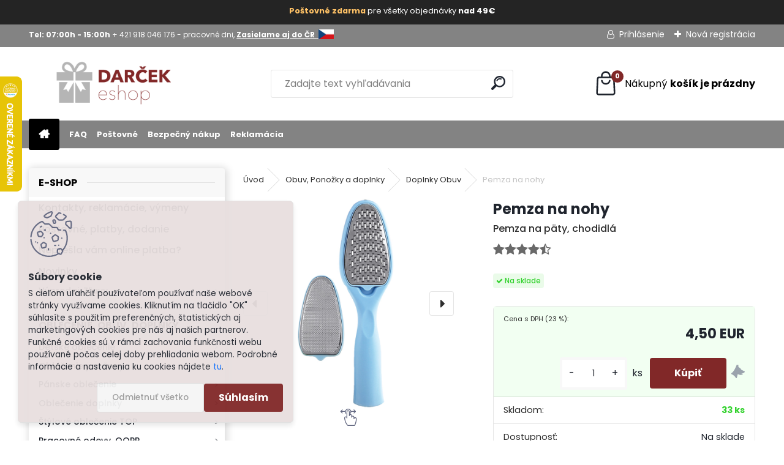

--- FILE ---
content_type: text/html; charset=utf-8
request_url: https://www.darcekeshop.sk/pemza-na-nohy
body_size: 34186
content:


        <!DOCTYPE html>
    <html xmlns:og="http://ogp.me/ns#" xmlns:fb="http://www.facebook.com/2008/fbml" lang="sk" class="tmpl__uranium">
      <head>
          <script>
              window.cookie_preferences = getCookieSettings('cookie_preferences');
              window.cookie_statistics = getCookieSettings('cookie_statistics');
              window.cookie_marketing = getCookieSettings('cookie_marketing');

              function getCookieSettings(cookie_name) {
                  if (document.cookie.length > 0)
                  {
                      cookie_start = document.cookie.indexOf(cookie_name + "=");
                      if (cookie_start != -1)
                      {
                          cookie_start = cookie_start + cookie_name.length + 1;
                          cookie_end = document.cookie.indexOf(";", cookie_start);
                          if (cookie_end == -1)
                          {
                              cookie_end = document.cookie.length;
                          }
                          return unescape(document.cookie.substring(cookie_start, cookie_end));
                      }
                  }
                  return false;
              }
          </script>
                    <script async src="https://www.googletagmanager.com/gtag/js?id=5Q9NFHX"></script>
                            <script>
                    window.dataLayer = window.dataLayer || [];
                    function gtag(){dataLayer.push(arguments)};
                    gtag('consent', 'default', {
                        'ad_storage': String(window.cookie_marketing) !== 'false' ? 'granted' : 'denied',
                        'analytics_storage': String(window.cookie_statistics) !== 'false' ? 'granted' : 'denied',
                        'ad_personalization': String(window.cookie_statistics) !== 'false' ? 'granted' : 'denied',
                        'ad_user_data': String(window.cookie_statistics) !== 'false' ? 'granted' : 'denied'
                    });
                    dataLayer.push({
                        'event': 'default_consent'
                    });
                </script>
                    <script>(function(w,d,s,l,i){w[l]=w[l]||[];w[l].push({'gtm.start':
          new Date().getTime(),event:'gtm.js'});var f=d.getElementsByTagName(s)[0],
        j=d.createElement(s),dl=l!='dataLayer'?'&l='+l:'';j.async=true;j.src=
        'https://www.googletagmanager.com/gtm.js?id='+i+dl;f.parentNode.insertBefore(j,f);
      })(window,document,'script','dataLayer','GTM-5Q9NFHX');
        window.dataLayer = window.dataLayer || [];
        window.dataLayer.push({
            event: 'eec.pageview',
            clientIP: '3.145.22.XX'
        });

    </script>
            <title>Pemza na nohy</title>
        <script type="text/javascript">var action_unavailable='action_unavailable';var id_language = 'sk';var id_country_code = 'SK';var language_code = 'sk-SK';var path_request = '/request.php';var type_request = 'POST';var cache_break = "2511"; var enable_console_debug = false; var enable_logging_errors = false;var administration_id_language = 'sk';var administration_id_country_code = 'SK';</script>          <script type="text/javascript" src="//ajax.googleapis.com/ajax/libs/jquery/1.8.3/jquery.min.js"></script>
          <script type="text/javascript" src="//code.jquery.com/ui/1.12.1/jquery-ui.min.js" ></script>
                  <script src="/wa_script/js/jquery.hoverIntent.minified.js?_=2025-01-14-11-59" type="text/javascript"></script>
        <script type="text/javascript" src="/admin/jscripts/jquery.qtip.min.js?_=2025-01-14-11-59"></script>
                  <script src="/wa_script/js/jquery.selectBoxIt.min.js?_=2025-01-14-11-59" type="text/javascript"></script>
                  <script src="/wa_script/js/bs_overlay.js?_=2025-01-14-11-59" type="text/javascript"></script>
        <script src="/wa_script/js/bs_design.js?_=2025-01-14-11-59" type="text/javascript"></script>
        <script src="/admin/jscripts/wa_translation.js?_=2025-01-14-11-59" type="text/javascript"></script>
        <link rel="stylesheet" type="text/css" href="/css/jquery.selectBoxIt.wa_script.css?_=2025-01-14-11-59" media="screen, projection">
        <link rel="stylesheet" type="text/css" href="/css/jquery.qtip.lupa.css?_=2025-01-14-11-59">
        
                  <script src="/wa_script/js/jquery.colorbox-min.js?_=2025-01-14-11-59" type="text/javascript"></script>
          <link rel="stylesheet" type="text/css" href="/css/colorbox.css?_=2025-01-14-11-59">
          <script type="text/javascript">
            jQuery(document).ready(function() {
              (function() {
                function createGalleries(rel) {
                  var regex = new RegExp(rel + "\\[(\\d+)]"),
                      m, group = "g_" + rel, groupN;
                  $("a[rel*=" + rel + "]").each(function() {
                    m = regex.exec(this.getAttribute("rel"));
                    if(m) {
                      groupN = group + m[1];
                    } else {
                      groupN = group;
                    }
                    $(this).colorbox({
                      rel: groupN,
                      slideshow:false,
                       maxWidth: "85%",
                       maxHeight: "85%",
                       returnFocus: false
                    });
                  });
                }
                createGalleries("lytebox");
                createGalleries("lyteshow");
              })();
            });</script>
          <script type="text/javascript">
      function init_products_hovers()
      {
        jQuery(".product").hoverIntent({
          over: function(){
            jQuery(this).find(".icons_width_hack").animate({width: "130px"}, 300, function(){});
          } ,
          out: function(){
            jQuery(this).find(".icons_width_hack").animate({width: "10px"}, 300, function(){});
          },
          interval: 40
        });
      }
      jQuery(document).ready(function(){

        jQuery(".param select, .sorting select").selectBoxIt();

        jQuery(".productFooter").click(function()
        {
          var $product_detail_link = jQuery(this).parent().find("a:first");

          if($product_detail_link.length && $product_detail_link.attr("href"))
          {
            window.location.href = $product_detail_link.attr("href");
          }
        });
        init_products_hovers();
        
        ebar_details_visibility = {};
        ebar_details_visibility["user"] = false;
        ebar_details_visibility["basket"] = false;

        ebar_details_timer = {};
        ebar_details_timer["user"] = setTimeout(function(){},100);
        ebar_details_timer["basket"] = setTimeout(function(){},100);

        function ebar_set_show($caller)
        {
          var $box_name = $($caller).attr("id").split("_")[0];

          ebar_details_visibility["user"] = false;
          ebar_details_visibility["basket"] = false;

          ebar_details_visibility[$box_name] = true;

          resolve_ebar_set_visibility("user");
          resolve_ebar_set_visibility("basket");
        }

        function ebar_set_hide($caller)
        {
          var $box_name = $($caller).attr("id").split("_")[0];

          ebar_details_visibility[$box_name] = false;

          clearTimeout(ebar_details_timer[$box_name]);
          ebar_details_timer[$box_name] = setTimeout(function(){resolve_ebar_set_visibility($box_name);},300);
        }

        function resolve_ebar_set_visibility($box_name)
        {
          if(   ebar_details_visibility[$box_name]
             && jQuery("#"+$box_name+"_detail").is(":hidden"))
          {
            jQuery("#"+$box_name+"_detail").slideDown(300);
          }
          else if(   !ebar_details_visibility[$box_name]
                  && jQuery("#"+$box_name+"_detail").not(":hidden"))
          {
            jQuery("#"+$box_name+"_detail").slideUp(0, function() {
              $(this).css({overflow: ""});
            });
          }
        }

        
        jQuery("#user_icon, #basket_icon").hoverIntent({
          over: function(){
            ebar_set_show(this);
            
          } ,
          out: function(){
            ebar_set_hide(this);
          },
          interval: 40
        });
        
        jQuery("#user_icon").click(function(e)
        {
          if(jQuery(e.target).attr("id") == "user_icon")
          {
            window.location.href = "https://www.darcekeshop.sk/darceky/e-login/";
          }
        });

        jQuery("#basket_icon").click(function(e)
        {
          if(jQuery(e.target).attr("id") == "basket_icon")
          {
            window.location.href = "https://www.darcekeshop.sk/darceky/e-basket/";
          }
        });
      
      });
    </script>        <meta http-equiv="Content-language" content="sk">
        <meta http-equiv="Content-Type" content="text/html; charset=utf-8">
        <meta name="language" content="slovak">
        <meta name="keywords" content="pemza,pemza na nohy,pemza na paty,domaca pedikura">
        <meta name="description" content="Pemza na nohy pre domácu pedikúru s dvomi nadstavcami pre lepšie ošetrenie zrohovatenej kože. Super ceny na pemzy na nohy, zdravotné ponožky, bavlnené ponožky">
        <meta name="revisit-after" content="1 Days">
        <meta name="distribution" content="global">
        <meta name="expires" content="never">
                  <meta name="expires" content="never">
                    <link rel="previewimage" href="https://www.darcekeshop.sk/fotky17005/fotos/_vyr_2536pemza-na-nohy.jpg" />
          <meta property="og:image" content="http://www.darcekeshop.sk/fotky17005/fotos/_vyrn_2536pemza-na-nohy-1.jpg" />
<meta property="og:image:secure_url" content="https://www.darcekeshop.sk/fotky17005/fotos/_vyrn_2536pemza-na-nohy-1.jpg" />
<meta property="og:image:type" content="image/jpeg" />

<meta name="google-site-verification" content="AW-973357743"/>            <meta name="robots" content="index, follow">
                      <link href="//www.darcekeshop.sk/fotky17005/logodarcek.png" rel="icon" type="image/png">
          <link rel="shortcut icon" type="image/png" href="//www.darcekeshop.sk/fotky17005/logodarcek.png">
                  <link rel="stylesheet" type="text/css" href="/css/lang_dependent_css/lang_sk.css?_=2025-01-14-11-59" media="screen, projection">
                <link rel='stylesheet' type='text/css' href='/wa_script/js/styles.css?_=2025-01-14-11-59'>
        <script language='javascript' type='text/javascript' src='/wa_script/js/javascripts.js?_=2025-01-14-11-59'></script>
        <script language='javascript' type='text/javascript' src='/wa_script/js/check_tel.js?_=2025-01-14-11-59'></script>
          <script src="/assets/javascripts/buy_button.js?_=2025-01-14-11-59"></script>
            <script type="text/javascript" src="/wa_script/js/bs_user.js?_=2025-01-14-11-59"></script>
        <script type="text/javascript" src="/wa_script/js/bs_fce.js?_=2025-01-14-11-59"></script>
        <script type="text/javascript" src="/wa_script/js/bs_fixed_bar.js?_=2025-01-14-11-59"></script>
        <script type="text/javascript" src="/bohemiasoft/js/bs.js?_=2025-01-14-11-59"></script>
        <script src="/wa_script/js/jquery.number.min.js?_=2025-01-14-11-59" type="text/javascript"></script>
        <script type="text/javascript">
            BS.User.id = 17005;
            BS.User.domain = "darceky";
            BS.User.is_responsive_layout = true;
            BS.User.max_search_query_length = 50;
            BS.User.max_autocomplete_words_count = 5;

            WA.Translation._autocompleter_ambiguous_query = ' Hľadaný výraz je pre našeptávač príliš všeobecný. Zadajte prosím ďalšie znaky, slová alebo pokračujte odoslaním formulára pre vyhľadávanie.';
            WA.Translation._autocompleter_no_results_found = ' Neboli nájdené žiadne produkty ani kategórie.';
            WA.Translation._error = " Chyba";
            WA.Translation._success = " Úspech";
            WA.Translation._warning = " Upozornenie";
            WA.Translation._multiples_inc_notify = '<p class="multiples-warning"><strong>Tento produkt je možné objednať iba v násobkoch #inc#. </strong><br><small>Vami zadaný počet kusov bol navýšený podľa tohto násobku.</small></p>';
            WA.Translation._shipping_change_selected = " Zmeniť...";
            WA.Translation._shipping_deliver_to_address = "_shipping_deliver_to_address";

            BS.Design.template = {
              name: "uranium",
              is_selected: function(name) {
                if(Array.isArray(name)) {
                  return name.indexOf(this.name) > -1;
                } else {
                  return name === this.name;
                }
              }
            };
            BS.Design.isLayout3 = true;
            BS.Design.templates = {
              TEMPLATE_ARGON: "argon",TEMPLATE_NEON: "neon",TEMPLATE_CARBON: "carbon",TEMPLATE_XENON: "xenon",TEMPLATE_AURUM: "aurum",TEMPLATE_CUPRUM: "cuprum",TEMPLATE_ERBIUM: "erbium",TEMPLATE_CADMIUM: "cadmium",TEMPLATE_BARIUM: "barium",TEMPLATE_CHROMIUM: "chromium",TEMPLATE_SILICIUM: "silicium",TEMPLATE_IRIDIUM: "iridium",TEMPLATE_INDIUM: "indium",TEMPLATE_OXYGEN: "oxygen",TEMPLATE_HELIUM: "helium",TEMPLATE_FLUOR: "fluor",TEMPLATE_FERRUM: "ferrum",TEMPLATE_TERBIUM: "terbium",TEMPLATE_URANIUM: "uranium",TEMPLATE_ZINCUM: "zincum",TEMPLATE_CERIUM: "cerium",TEMPLATE_KRYPTON: "krypton",TEMPLATE_THORIUM: "thorium",TEMPLATE_ETHERUM: "etherum",TEMPLATE_KRYPTONIT: "kryptonit",TEMPLATE_TITANIUM: "titanium",TEMPLATE_PLATINUM: "platinum"            };
        </script>
        <meta name="google-site-verification" content="rHxdn13ERd7YZmjuI0-zmO0PrCfzxL6tjp1FyTilDSc">
          <script src="/js/progress_button/modernizr.custom.js"></script>
                      <link rel="stylesheet" type="text/css" href="/bower_components/owl.carousel/dist/assets/owl.carousel.min.css" />
            <link rel="stylesheet" type="text/css" href="/bower_components/owl.carousel/dist/assets/owl.theme.default.min.css" />
            <script src="/bower_components/owl.carousel/dist/owl.carousel.min.js"></script>
                      <link rel="stylesheet" type="text/css" href="/bower_components/priority-nav/dist/priority-nav-core.css" />
            <script src="/bower_components/priority-nav/dist/priority-nav.js"></script>
                      <link rel="stylesheet" type="text/css" href="//static.bohemiasoft.com/jave/style.css?_=2025-01-14-11-59" media="screen">
                    <link rel="stylesheet" type="text/css" href="/css/font-awesome.4.7.0.min.css" media="screen">
          <link rel="stylesheet" type="text/css" href="/sablony/nove/uranium/uraniumred/css/product_var3.css?_=2025-01-14-11-59" media="screen">
          <style>
    :root {
        --primary: #C40B0B;
        --primary-dark: #940A0A;
        --secondary: #F8F8F8;
        --secondary-v2: #2D2D2D;
        --element-color: #1f242d;
        --stars: #ffcf15;
        --sale: #c91e1e;
        
        --empty-basket-text: " Košík je prázdny";
        --full-shopping-basket-text: "nákupný košík";
        --choose-delivery-method-text: "Výber spôsobu doručenia";
        --choose-payment-method-text: "Výber spôsobu platby";
        --free-price-text: "Zadarmo";
        --continue-without-login-text: "Pokračovanie bez prihlásenia";
        --summary-order-text: "Súhrn vašej objednávky";
        --cart-contents-text: "Váš košík";
        --in-login-text: "Prihlásenie";
        --in-registration-text: "Nová registrácia";
        --in-forgotten-pass-text: "";
        --price-list-filter-text: "Cenník";
        --search-see-everything-text: "Vidieť všetko";
        --discount-code-text: "Mám zľavový kód";
        --searched-cats-text: "Vyhľadávané kategórie";
        --back-to-eshop-text: "Späť do e-shopu";
        --to-category-menu-text: "Do kategórie";
        --back-menu-text: "Späť";
        --pagination-next-text: "Ďalšie";
        --pagination-previous-text: "Predchádzajúci";
        --cookies-files-text: "Súbory cookie";
        --newsletter-button-text: "Odoberať";
        --newsletter-be-up-to-date-text: "Buďte v obraze";
        --specify-params-text: "Vybrať parametre";
        --article-tags-text: "Tagy článku";
        --watch-product-text: "Sledovať produkt";
        --notfull-shopping-text: "Nákupný";
        --notfull-basket-is-empty-text: "košík je prázdny";
        --whole-blog-article-text: "Celý článok";
        --all-parameters-text: "Všetky parametre";
        --without-var-text: "cena bez DPH";
        --green: "#18c566";
        --primary-light: "#F2FCF8";
        --basket-content-text: " Obsah košíka";
        --products-in-cat-text: " Produkty v kategórii";
        --recalculate--text: "Prepočítať";
        
    }
</style>
          <link rel="stylesheet"
                type="text/css"
                id="tpl-editor-stylesheet"
                href="/sablony/nove/uranium/uraniumred/css/colors.css?_=2025-01-14-11-59"
                media="screen">

          <meta name="viewport" content="width=device-width, initial-scale=1.0">
          <link rel="stylesheet" 
                   type="text/css" 
                   href="https://static.bohemiasoft.com/custom-css/uranium.css?_1765339066" 
                   media="screen"><style type="text/css">
               <!--#site_logo{
                  width: 275px;
                  height: 100px;
                  background-image: url('/fotky17005/design_setup/images/custom_image_logo.png?cache_time=1701777397');
                  background-repeat: no-repeat;
                  
                }html body .myheader { 
          
          border: black;
          background-repeat: repeat;
          background-position: 0px 0px;
          
        }#page_background{
                  
                  background-repeat: repeat;
                  background-position: 0px 0px;
                  background-color: transparent;
                }.bgLupa{
                  padding: 0;
                  border: none;
                }

 :root { 
 }
-->
                </style>          <link rel="stylesheet" type="text/css" href="/fotky17005/design_setup/css/user_defined.css?_=1764579927" media="screen, projection">
                    <script type="text/javascript" src="/admin/jscripts/wa_dialogs.js?_=2025-01-14-11-59"></script>
            <script>
      $(document).ready(function() {
        if (getCookie('show_cookie_message' + '_17005_sk') != 'no') {
          if($('#cookies-agreement').attr('data-location') === '0')
          {
            $('.cookies-wrapper').css("top", "0px");
          }
          else
          {
            $('.cookies-wrapper').css("bottom", "0px");
          }
          $('.cookies-wrapper').show();
        }

        $('#cookies-notify__close').click(function() {
          setCookie('show_cookie_message' + '_17005_sk', 'no');
          $('#cookies-agreement').slideUp();
          $("#masterpage").attr("style", "");
          setCookie('cookie_preferences', 'true');
          setCookie('cookie_statistics', 'true');
          setCookie('cookie_marketing', 'true');
          window.cookie_preferences = true;
          window.cookie_statistics = true;
          window.cookie_marketing = true;
          if(typeof gtag === 'function') {
              gtag('consent', 'update', {
                  'ad_storage': 'granted',
                  'analytics_storage': 'granted',
                  'ad_user_data': 'granted',
                  'ad_personalization': 'granted'
              });
          }
         return false;
        });

        $("#cookies-notify__disagree").click(function(){
            save_preferences();
        });

        $('#cookies-notify__preferences-button-close').click(function(){
            var cookies_notify_preferences = $("#cookies-notify-checkbox__preferences").is(':checked');
            var cookies_notify_statistics = $("#cookies-notify-checkbox__statistics").is(':checked');
            var cookies_notify_marketing = $("#cookies-notify-checkbox__marketing").is(':checked');
            save_preferences(cookies_notify_preferences, cookies_notify_statistics, cookies_notify_marketing);
        });

        function save_preferences(preferences = false, statistics = false, marketing = false)
        {
            setCookie('show_cookie_message' + '_17005_sk', 'no');
            $('#cookies-agreement').slideUp();
            $("#masterpage").attr("style", "");
            setCookie('cookie_preferences', preferences);
            setCookie('cookie_statistics', statistics);
            setCookie('cookie_marketing', marketing);
            window.cookie_preferences = preferences;
            window.cookie_statistics = statistics;
            window.cookie_marketing = marketing;
            if(marketing && typeof gtag === 'function')
            {
                gtag('consent', 'update', {
                    'ad_storage': 'granted'
                });
            }
            if(statistics && typeof gtag === 'function')
            {
                gtag('consent', 'update', {
                    'analytics_storage': 'granted',
                    'ad_user_data': 'granted',
                    'ad_personalization': 'granted',
                });
            }
            if(marketing === false && BS && BS.seznamIdentity) {
                BS.seznamIdentity.clearIdentity();
            }
        }

        /**
         * @param {String} cookie_name
         * @returns {String}
         */
        function getCookie(cookie_name) {
          if (document.cookie.length > 0)
          {
            cookie_start = document.cookie.indexOf(cookie_name + "=");
            if (cookie_start != -1)
            {
              cookie_start = cookie_start + cookie_name.length + 1;
              cookie_end = document.cookie.indexOf(";", cookie_start);
              if (cookie_end == -1)
              {
                cookie_end = document.cookie.length;
              }
              return unescape(document.cookie.substring(cookie_start, cookie_end));
            }
          }
          return "";
        }
        
        /**
         * @param {String} cookie_name
         * @param {String} value
         */
        function setCookie(cookie_name, value) {
          var time = new Date();
          time.setTime(time.getTime() + 365*24*60*60*1000); // + 1 rok
          var expires = "expires="+time.toUTCString();
          document.cookie = cookie_name + "=" + escape(value) + "; " + expires + "; path=/";
        }
      });
    </script>
    <script async src="https://www.googletagmanager.com/gtag/js?id=AW-973357743"></script><script>
window.dataLayer = window.dataLayer || [];
function gtag(){dataLayer.push(arguments);}
gtag('js', new Date());
gtag('config', 'AW-973357743', { debug_mode: true });
</script>        <script type="text/javascript" src="/wa_script/js/search_autocompleter.js?_=2025-01-14-11-59"></script>
              <script>
              WA.Translation._complete_specification = "Kompletná špecifikácia";
              WA.Translation._dont_have_acc = "Nemáte účet? ";
              WA.Translation._have_acc = "Máte už účet? ";
              WA.Translation._register_titanium = "Zaregistrovať sa";
              WA.Translation._login_titanium = "Prihlásiť";
              WA.Translation._placeholder_voucher = "Sem vložte kód";
          </script>
                <script src="/wa_script/js/template/uranium/script.js?_=2025-01-14-11-59"></script>
                    <link rel="stylesheet" type="text/css" href="/assets/vendor/magnific-popup/magnific-popup.css" />
      <script src="/assets/vendor/magnific-popup/jquery.magnific-popup.js"></script>
      <script type="text/javascript">
        BS.env = {
          decPoint: ",",
          basketFloatEnabled: false        };
      </script>
      <script type="text/javascript" src="/node_modules/select2/dist/js/select2.min.js"></script>
      <script type="text/javascript" src="/node_modules/maximize-select2-height/maximize-select2-height.min.js"></script>
      <script type="text/javascript">
        (function() {
          $.fn.select2.defaults.set("language", {
            noResults: function() {return " Žiadny záznam nebol nájdený"},
            inputTooShort: function(o) {
              var n = o.minimum - o.input.length;
              return "_input_too_short".replace("#N#", n);
            }
          });
          $.fn.select2.defaults.set("width", "100%")
        })();

      </script>
      <link type="text/css" rel="stylesheet" href="/node_modules/select2/dist/css/select2.min.css" />
      <script type="text/javascript" src="/wa_script/js/countdown_timer.js?_=2025-01-14-11-59"></script>
      <script type="text/javascript" src="/wa_script/js/app.js?_=2025-01-14-11-59"></script>
      <script type="text/javascript" src="/node_modules/jquery-validation/dist/jquery.validate.min.js"></script>

      <script src="https://popup.marketplace-wa.cz/media/pop.88338c9680ece199989cce15f36cf482004bccdd.1767346470.js" async></script>
          </head>
            <!-- Glami piXel -->
        <script>
            (function(f, a, s, h, i, o, n) {f['GlamiTrackerObject'] = i;
                f[i]=f[i]||function(){(f[i].q=f[i].q||[]).push(arguments)};o=a.createElement(s),
                    n=a.getElementsByTagName(s)[0];o.async=1;o.src=h;n.parentNode.insertBefore(o,n)
            })(window, document, 'script', '//www.glami.cz/js/compiled/pt.js', 'glami');
            glami('create', '090A9A45537C955834A6FCB34AD4B23B', 'sk');
            glami('track', 'PageView');
        </script>
        <!-- End Glami piXel -->
          <body class="lang-sk layout3 not-home page-product-detail page-product-2536 basket-empty slider_available template-slider-disabled vat-payer-y alternative-currency-n" >
      <!-- Google Tag Manager (noscript) end -->
    <noscript><iframe src="https://www.googletagmanager.com/ns.html?id=GTM-5Q9NFHX"
                      height="0" width="0" style="display:none;visibility:hidden"></iframe></noscript>
    <!-- End Google Tag Manager (noscript) -->
          <a name="topweb"></a>
            <div id="cookies-agreement" class="cookies-wrapper" data-location="1"
         style="background-color: #e8dfdf;
                 opacity: 0.95"
    >
      <div class="cookies-notify-background"></div>
      <div class="cookies-notify" style="display:block!important;">
        <div class="cookies-notify__bar">
          <div class="cookies-notify__bar1">
            <div class="cookies-notify__text"
                                  style="color: #141313;"
                                 >
                S cieľom uľahčiť používateľom používať naše webové stránky využívame cookies. Kliknutím na tlačidlo "OK" súhlasíte s použitím preferenčných, štatistických aj marketingových cookies pre nás aj našich partnerov. Funkčné cookies sú v rámci zachovania funkčnosti webu používané počas celej doby prehliadania webom. Podrobné informácie a nastavenia ku cookies nájdete <span class="cookies-notify__detail_button"style="color: #141313;">tu</span>.            </div>
            <div class="cookies-notify__button">
                <a href="#" id="cookies-notify__disagree" class="secondary-btn"
                   style="color: #141313;
                           background-color: #d1c1c1;
                           opacity: 1"
                >Odmietnuť všetko</a>
              <a href="#" id="cookies-notify__close"
                 style="color: #141313;
                        background-color: #d1c1c1;
                        opacity: 1"
                >Súhlasím</a>
            </div>
          </div>
                        <div class="cookies-notify__detail_box hidden"
                                  style="color: #141313;"
                             >
                <div id="cookies-nofify__close_detail"> Zavrieť</div>
                <div>
                    <br />
                    <b> Čo sú cookies?</b><br />
                    <span> Cookies sú krátke textové informácie, ktoré sú uložené vo Vašom prehliadači. Tieto informácie bežne používajú všetky webové stránky a ich prechádzaním dochádza k ukladaniu cookies. Pomocou partnerských skriptov, ktoré môžu stránky používať (napríklad Google analytics</span><br /><br />
                    <b> Ako môžem nastaviť prácu webu s cookies?</b><br />
                    <span> Napriek tomu, že odporúčame povoliť používanie všetkých typov cookies, prácu webu s nimi môžete nastaviť podľa vlastných preferencií pomocou checkboxov zobrazených nižšie. Po odsúhlasení nastavenia práce s cookies môžete zmeniť svoje rozhodnutie zmazaním či editáciou cookies priamo v nastavení Vášho prehliadača. Podrobnejšie informácie k premazaniu cookies nájdete v Pomocníkovi Vášho prehliadača.</span>
                </div>
                <div class="cookies-notify__checkboxes"
                                         style="color: #141313;"
                                     >
                    <div class="checkbox-custom checkbox-default cookies-notify__checkbox">
                        <input type="checkbox" id="cookies-notify-checkbox__functional" checked disabled />
                        <label for="cookies-notify-checkbox__functional" class="cookies-notify__checkbox_label"> Nutné</label>
                    </div>
                    <div class="checkbox-custom checkbox-default cookies-notify__checkbox">
                        <input type="checkbox" id="cookies-notify-checkbox__preferences" checked />
                        <label for="cookies-notify-checkbox__preferences" class="cookies-notify__checkbox_label"> Preferenčné</label>
                    </div>
                    <div class="checkbox-custom checkbox-default cookies-notify__checkbox">
                        <input type="checkbox" id="cookies-notify-checkbox__statistics" checked />
                        <label for="cookies-notify-checkbox__statistics" class="cookies-notify__checkbox_label"> Štatistické</label>
                    </div>
                    <div class="checkbox-custom checkbox-default cookies-notify__checkbox">
                        <input type="checkbox" id="cookies-notify-checkbox__marketing" checked />
                        <label for="cookies-notify-checkbox__marketing" class="cookies-notify__checkbox_label"> Marketingové</label>
                    </div>
                </div>
                <div id="cookies-notify__cookie_types">
                    <div class="cookies-notify__cookie_type cookie-active" data-type="functional">
                         Nutné (13)
                    </div>
                    <div class="cookies-notify__cookie_type" data-type="preferences">
                         Preferenčné (1)
                    </div>
                    <div class="cookies-notify__cookie_type" data-type="statistics">
                         Štatistické (15)
                    </div>
                    <div class="cookies-notify__cookie_type" data-type="marketing">
                         Marketingové (15)
                    </div>
                    <div class="cookies-notify__cookie_type" data-type="unclassified">
                         Neklasifikované (7)
                    </div>
                </div>
                <div id="cookies-notify__cookie_detail">
                    <div class="cookie-notify__cookie_description">
                        <span id="cookie-notify__description_functional" class="cookie_description_active"> Tieto informácie sú nevyhnutné k správnemu chodu webovej stránky ako napríklad vkladanie tovaru do košíka, uloženie vyplnených údajov alebo prihlásenie do zákazníckej sekcie.</span>
                        <span id="cookie-notify__description_preferences" class="hidden"> Tieto cookies umožnia prispôsobiť správanie alebo vzhľad stránky podľa Vašich potrieb, napríklad voľba jazyka.</span>
                        <span id="cookie-notify__description_statistics" class="hidden"> Vďaka týmto cookies môžu majitelia aj developeri webu viac porozumieť správaniu užívateľov a vyvijať stránku tak, aby bola čo najviac prozákaznícka. Teda aby ste čo najrýchlejšie našli hľadaný tovar alebo čo najľahšie dokončili jeho nákup.</span>
                        <span id="cookie-notify__description_marketing" class="hidden"> Tieto informácie umožnia personalizovať zobrazenie ponúk priamo pre Vás vďaka historickej skúsenosti prehliadania predchádzajúcich stránok a ponúk.</span>
                        <span id="cookie-notify__description_unclassified" class="hidden"> Tieto cookies zatiaľ neboli roztriedené do vlastnej kategórie.</span>
                    </div>
                    <style>
                        #cookies-notify__cookie_detail_table td
                        {
                            color: #141313                        }
                    </style>
                    <table class="table" id="cookies-notify__cookie_detail_table">
                        <thead>
                            <tr>
                                <th> Meno</th>
                                <th> Účel</th>
                                <th> Vypršanie</th>
                            </tr>
                        </thead>
                        <tbody>
                                                    <tr>
                                <td>show_cookie_message</td>
                                <td>Ukladá informácie o potrebe zobrazenia cookie lišty</td>
                                <td>1 rok</td>
                            </tr>
                                                        <tr>
                                <td>__zlcmid</td>
                                <td>Tento súbor cookie sa používa na uloženie identity návštevníka počas návštev a preferencie návštevníka deaktivovať našu funkciu živého chatu. </td>
                                <td>1 rok</td>
                            </tr>
                                                        <tr>
                                <td>__cfruid</td>
                                <td>Tento súbor cookie je súčasťou služieb poskytovaných spoločnosťou Cloudflare – vrátane vyrovnávania záťaže, doručovania obsahu webových stránok a poskytovania pripojenia DNS pre prevádzkovateľov webových stránok. </td>
                                <td>relácie</td>
                            </tr>
                                                        <tr>
                                <td>_auth</td>
                                <td>Zaisťuje bezpečnosť prehliadania návštevníkov tým, že zabraňuje falšovaniu požiadaviek medzi stránkami. Tento súbor cookie je nevyhnutný pre bezpečnosť webu a návštevníka. </td>
                                <td>1 rok</td>
                            </tr>
                                                        <tr>
                                <td>csrftoken</td>
                                <td>Pomáha predchádzať útokom Cross-Site Request Forgery (CSRF).</td>
                                <td>1 rok</td>
                            </tr>
                                                        <tr>
                                <td>PHPSESSID</td>
                                <td>Zachováva stav užívateľskej relácie naprieč požiadavkami na stránky. </td>
                                <td>relácie</td>
                            </tr>
                                                        <tr>
                                <td>rc::a</td>
                                <td>Tento súbor cookie sa používa na rozlíšenie medzi ľuďmi a robotmi. To je výhodné pre web, aby
vytvárať platné správy o používaní ich webových stránok. </td>
                                <td>persistentní</td>
                            </tr>
                                                        <tr>
                                <td>rc::c</td>
                                <td>Tento súbor cookie sa používa na rozlíšenie medzi ľuďmi a robotmi. </td>
                                <td>relácie</td>
                            </tr>
                                                        <tr>
                                <td>AWSALBCORS</td>
                                <td>Registruje, ktorý server-cluster obsluhuje návštevníka. To sa používa v kontexte s vyrovnávaním záťaže, aby sa optimalizovala užívateľská skúsenosť. </td>
                                <td>6 dnů</td>
                            </tr>
                                                        <tr>
                                <td>18plus_allow_access#</td>
                                <td>Ukladá informáciu o odsúhlasení okna 18+ pre web.</td>
                                <td>neznámy</td>
                            </tr>
                                                        <tr>
                                <td>18plus_cat#</td>
                                <td>Ukladá informáciu o odsúhlasení okna 18+ pre kategóriu.</td>
                                <td>neznámy</td>
                            </tr>
                                                        <tr>
                                <td>bs_slide_menu</td>
                                <td></td>
                                <td>neznámy</td>
                            </tr>
                                                        <tr>
                                <td>left_menu</td>
                                <td>Ukladá informáciu o spôsobe zobrazenia ľavého menu.</td>
                                <td>neznámy</td>
                            </tr>
                                                    </tbody>
                    </table>
                    <div class="cookies-notify__button">
                        <a href="#" id="cookies-notify__preferences-button-close"
                           style="color: #000000;
                                background-color: #c8c8c8;
                                opacity: 1">
                            Uložiť nastavenia                        </a>
                    </div>
                </div>
            </div>
                    </div>
      </div>
    </div>
    
  <div id="responsive_layout_large"></div><div id="page">      <div class="top-bar" id="topBar">
                  <div class="top-bar-content">
            <div class="top-bar-content">
<p><span style="font-size: 12px;"><strong>Tel: 07:00h - 15:00h </strong><span itemprop="telephone" class="contact-phone">+ 421 918 046 176 - pracovné dni, <a href="https://tifantex.cz"><strong>Zasielame aj do ČR </strong> <span><img src="/fotky39121/tifantex-cz.jpg" width="25" height="16" caption="false" /></span></a></span></span></p>
</div>          </div>
                    <div class="top-bar-login">
                          <span class="user-login"><a href="/darceky/e-login">Prihlásenie</a></span>
              <span class="user-register"><a href="/darceky/e-register">Nová registrácia</a></span>
                        </div>
                        </div>
          <script type="text/javascript">
      var responsive_articlemenu_name = ' Menu';
      var responsive_eshopmenu_name = ' E-shop';
    </script>
        <link rel="stylesheet" type="text/css" href="/css/masterslider.css?_=2025-01-14-11-59" media="screen, projection">
    <script type="text/javascript" src="/js/masterslider.min.js"></script>
    <div class="myheader">
            <!--[if IE 6]>
    <style>
    #main-menu ul ul{visibility:visible;}
    </style>
    <![endif]-->

    
    <div id="new_top_menu"><!-- TOPMENU -->
            <div id="new_template_row" class="">
                 <ul>
            <li class="eshop-menu-home">
              <a href="//www.darcekeshop.sk" class="top_parent_act" aria-label="Homepage">
                              </a>
            </li>
          </ul>
          
<ul><li class="eshop-menu-1 eshop-menu-order-1 eshop-menu-odd"><a target="_self" href="https://www.darcekeshop.sk/Najcastejsie-kladene-otazky-FAQ"  class="top_parent">FAQ</a>
</li></ul>
<ul><li class="eshop-menu-2 eshop-menu-order-2 eshop-menu-even"><a target="_self" href="/postovne-platby"  class="top_parent">Poštovné</a>
</li></ul>
<ul><li class="eshop-menu-3 eshop-menu-order-3 eshop-menu-odd"><a target="_self" href="/garancia-bezpecneho-nakupu"  class="top_parent">Bezpečný nákup</a>
</li></ul>
<ul><li class="eshop-menu-4 eshop-menu-order-4 eshop-menu-even"><a target="_self" href="/reklamacia-vratenie"  class="top_parent">Reklamácia</a>
</li></ul>      </div>
    </div><!-- END TOPMENU -->
            <div class="navigate_bar">
            <div class="logo-wrapper">
            <a id="site_logo" href="//www.darcekeshop.sk" class="mylogo" aria-label="Logo"></a>
    </div>
                <div id="search">
      <form name="search" id="searchForm" action="/darceky/search-engine.htm" method="GET" enctype="multipart/form-data">
        <label for="q" class="title_left2"> Hľadanie</label>
        <p>
          <input name="slovo" type="text" class="inputBox" id="q" placeholder=" Zadajte text vyhľadávania" maxlength="50">
          
          <input type="hidden" id="source_service" value="www.webareal.sk">
        </p>
        <div class="wrapper_search_submit">
          <input type="submit" class="search_submit" aria-label="search" name="search_submit" value="">
        </div>
        <div id="search_setup_area">
          <input id="hledatjak2" checked="checked" type="radio" name="hledatjak" value="2">
          <label for="hledatjak2">Hľadať v tovare</label>
          <br />
          <input id="hledatjak1"  type="radio" name="hledatjak" value="1">
          <label for="hledatjak1">Hľadať v článkoch</label>
                    <script type="text/javascript">
            function resolve_search_mode_visibility()
            {
              if (jQuery('form[name=search] input').is(':focus'))
              {
                if (jQuery('#search_setup_area').is(':hidden'))
                {
                  jQuery('#search_setup_area').slideDown(400);
                }
              }
              else
              {
                if (jQuery('#search_setup_area').not(':hidden'))
                {
                  jQuery('#search_setup_area').slideUp(400);
                }
              }
            }

            $('form[name=search] input').click(function() {
              this.focus();
            });

            jQuery('form[name=search] input')
                .focus(function() {
                  resolve_search_mode_visibility();
                })
                .blur(function() {
                  setTimeout(function() {
                    resolve_search_mode_visibility();
                  }, 1000);
                });

          </script>
                  </div>
      </form>
    </div>
            
  <div id="ebar" class="" >        <div id="basket_icon" >
            <div id="basket_detail">
                <div id="basket_arrow_tag"></div>
                <div id="basket_content_tag">
                    <a id="quantity_tag" href="/darceky/e-basket" rel="nofollow" class="elink"><span class="quantity_count">0</span>
                    <span class="basket_empty"> Váš nákupný košík <span class="bold">je prázdny</span></span></a>                </div>
            </div>
        </div>
                </div>      </div>
          </div>
    <div id="page_background">      <div class="hack-box"><!-- HACK MIN WIDTH FOR IE 5, 5.5, 6  -->
                  <div id="masterpage" style="margin-bottom:95px;"><!-- MASTER PAGE -->
              <div id="header">          </div><!-- END HEADER -->
                    <div id="aroundpage"><!-- AROUND PAGE -->
            <div class="extra-menu-wrapper">
      <!-- LEFT BOX -->
      <div id="left-box">
              <div class="menu-typ-2" id="left_eshop">
                <p class="title_left_eshop">E-shop</p>
          
        <div id="inleft_eshop">
          <div class="leftmenu">
                <ul class="root-eshop-menu">
            <li class="new-tmpl-home-button">
        <a href="//www.darcekeshop.sk">
          <i class="fa fa-home" aria-hidden="true"></i>
        </a>
      </li>
              <li class="leftmenuDef category-menu-71 category-menu-order-1 category-menu-odd remove_point">
          <a href="/kontakty-reklamacie-vymeny">Kontakty, reklamácie, výmeny</a>        </li>

                <li class="leftmenuDef category-menu-72 category-menu-order-2 category-menu-even remove_point">
          <a href="/postovne">Poštovné, platby, dodanie</a>        </li>

                <li class="leftmenuDef category-menu-73 category-menu-order-3 category-menu-odd remove_point">
          <a href="/nezrealizovana-online-platba">Neprešla vám online platba?</a>        </li>

                <li class="leftmenuDef category-menu-74 category-menu-order-4 category-menu-even remove_point">
          <a href="/novinky">Novinky</a>        </li>

                <li class="sub leftmenuDef category-menu-12 category-menu-order-5 category-menu-odd remove_point">
          <a href="/vypredaj-zlavy-akcie">Výpredaj, Zľavy      <!--[if IE 7]><!--></a><!--<![endif]-->
      <!--[if lte IE 6]><table><tr><td><![endif]-->
          <ul class="eshop-submenu level-2">
            <li class="new-tmpl-home-button">
        <a href="//">
          <i class="fa fa-home" aria-hidden="true"></i>
        </a>
      </li>
              <li class="sub leftmenuDef category-submenu-1279 masonry_item remove_point">
          <a href="/vypredaj">Výpredaj, zľavy, akcie      <!--[if IE 7]><!--></a><!--<![endif]-->
      <!--[if lte IE 6]><table><tr><td><![endif]-->
          <ul class="eshop-submenu level-3">
            <li class="new-tmpl-home-button">
        <a href="//">
          <i class="fa fa-home" aria-hidden="true"></i>
        </a>
      </li>
              <li class="leftmenuDef category-submenu-1305 remove_point">
          <a href="/totalny-vypredaj">Totálny výpredaj</a>        </li>

                <li class="leftmenuDef category-submenu-1286 remove_point">
          <a href="/lacne-oblecenie">Oblečenie výpredaj</a>        </li>

                <li class="leftmenuDef category-submenu-1307 remove_point">
          <a href="/pre-deti-1">Pre Deti</a>        </li>

                <li class="leftmenuDef category-submenu-1306 remove_point">
          <a href="/Outdoor-Turistika-vypredaj">Outdoor, Turistika výpredaj</a>        </li>

                <li class="leftmenuDef category-submenu-1298 remove_point">
          <a href="/vypredaj-obuv-lacno">Obuv výpredaj</a>        </li>

                <li class="leftmenuDef category-submenu-1287 remove_point">
          <a href="/lacne-darceky">Darčeky, doplnky výpredaj</a>        </li>

                <li class="leftmenuDef category-submenu-1288 remove_point">
          <a href="/army-vypredaj">Armyshop výpredaj</a>        </li>

                <li class="leftmenuDef category-submenu-1289 remove_point">
          <a href="/lacne-dekoracie-do-bytu">Dekorácie výpredaj</a>        </li>

                <li class="leftmenuDef category-submenu-1282 remove_point">
          <a href="/vsetko-za-1-euro">Všetko za 1€</a>        </li>

                <li class="leftmenuDef category-submenu-1283 remove_point">
          <a href="/vsetko-za-2-eura">Všetko za 2€</a>        </li>

                <li class="leftmenuDef category-submenu-1284 remove_point">
          <a href="/vsetko-za-5-eur">Všetko za 5€</a>        </li>

                <li class="leftmenuDef category-submenu-1285 remove_point">
          <a href="/vsetko-za-10-eur">Všetko za 10€</a>        </li>

                <li class="leftmenuDef category-submenu-1281 remove_point">
          <a href="/zlava-dna">Zľava dňa</a>        </li>

            </ul>
      <style>
        #left-box .remove_point a::before
        {
          display: none;
        }
      </style>
          <!--[if lte IE 6]></td></tr></table></a><![endif]-->
      </a>        </li>

            </ul>
      <style>
        #left-box .remove_point a::before
        {
          display: none;
        }
      </style>
          <!--[if lte IE 6]></td></tr></table></a><![endif]-->
      </a>        </li>

                <li class="leftmenuCat category-menu-sep-63 category-menu-sep-order-1 remove_point">
          Oblečenie, Obuv, Doplnky        </li>

                <li class="sub leftmenuDef category-menu-36 category-menu-order-6 category-menu-even remove_point">
          <a href="/detske-oblecenie">Detské oblečenie      <!--[if IE 7]><!--></a><!--<![endif]-->
      <!--[if lte IE 6]><table><tr><td><![endif]-->
          <ul class="eshop-submenu level-2">
            <li class="new-tmpl-home-button">
        <a href="//">
          <i class="fa fa-home" aria-hidden="true"></i>
        </a>
      </li>
              <li class="leftmenuDef category-submenu-619 masonry_item remove_point">
          <a href="/detske-teplaky-a-leginy">Detské tepláky a legíny</a>        </li>

                <li class="leftmenuDef category-submenu-620 masonry_item remove_point">
          <a href="/detske-tricka-a-tielka">Detské tričká a tielka</a>        </li>

                <li class="leftmenuDef category-submenu-806 masonry_item remove_point">
          <a href="/monterky-pre-deti">Detské montérky</a>        </li>

                <li class="leftmenuDef category-submenu-621 masonry_item remove_point">
          <a href="/Maskacove-komplety-pre-deti">Detské súpravy</a>        </li>

                <li class="leftmenuDef category-submenu-618 masonry_item remove_point">
          <a href="/detske-nohavice">Detské nohavice</a>        </li>

                <li class="leftmenuDef category-submenu-617 masonry_item remove_point">
          <a href="/detske-bundy">Detské bundy</a>        </li>

                <li class="leftmenuDef category-submenu-623 masonry_item remove_point">
          <a href="/detske-mikiny">Detské mikiny</a>        </li>

                <li class="leftmenuDef category-submenu-628 masonry_item remove_point">
          <a href="/detsky-prsiplast">Detské pršiplášte</a>        </li>

                <li class="leftmenuDef category-submenu-625 masonry_item remove_point">
          <a href="/detske-opasky-a-traky">Detské traky a opasky</a>        </li>

                <li class="leftmenuDef category-submenu-626 masonry_item remove_point">
          <a href="/detske-ciapky-siltovky">Detské čiapky</a>        </li>

            </ul>
      <style>
        #left-box .remove_point a::before
        {
          display: none;
        }
      </style>
          <!--[if lte IE 6]></td></tr></table></a><![endif]-->
      </a>        </li>

                <li class="sub leftmenuDef category-menu-37 category-menu-order-7 category-menu-odd remove_point">
          <a href="/damske-oblecenie">Oblečenie pre ženy      <!--[if IE 7]><!--></a><!--<![endif]-->
      <!--[if lte IE 6]><table><tr><td><![endif]-->
          <ul class="eshop-submenu level-2">
            <li class="new-tmpl-home-button">
        <a href="//">
          <i class="fa fa-home" aria-hidden="true"></i>
        </a>
      </li>
              <li class="leftmenuDef category-submenu-633 masonry_item remove_point">
          <a href="/damske-teplaky-a-leginy">Dámske legíny, tepláky </a>        </li>

                <li class="leftmenuDef category-submenu-631 masonry_item remove_point">
          <a href="/damske-nohavice">Dámske nohavice</a>        </li>

                <li class="leftmenuDef category-submenu-630 masonry_item remove_point">
          <a href="/damske-kratasy">Dámske kraťasy</a>        </li>

                <li class="leftmenuDef category-submenu-632 masonry_item remove_point">
          <a href="/damske-tricka-a-tielka">Dámske tričká, tielka</a>        </li>

                <li class="leftmenuDef category-submenu-629 masonry_item remove_point">
          <a href="/damske-bundy">Dámske bundy</a>        </li>

                <li class="leftmenuDef category-submenu-637 masonry_item remove_point">
          <a href="/damske-mikiny">Dámske mikiny</a>        </li>

                <li class="leftmenuDef category-submenu-634 masonry_item remove_point">
          <a href="/damske-kosele-a-bluzky">Dámske košele, blúzky</a>        </li>

                <li class="leftmenuDef category-submenu-635 masonry_item remove_point">
          <a href="/damske-klobuky-a-satky">Dámske klobúky, šatky</a>        </li>

                <li class="leftmenuDef category-submenu-1190 masonry_item remove_point">
          <a href="/pre-moletky">Pre moletky</a>        </li>

            </ul>
      <style>
        #left-box .remove_point a::before
        {
          display: none;
        }
      </style>
          <!--[if lte IE 6]></td></tr></table></a><![endif]-->
      </a>        </li>

                <li class="sub leftmenuDef category-menu-38 category-menu-order-8 category-menu-even remove_point">
          <a href="/panske-oblecenie">Pánske oblečenie      <!--[if IE 7]><!--></a><!--<![endif]-->
      <!--[if lte IE 6]><table><tr><td><![endif]-->
          <ul class="eshop-submenu level-2">
            <li class="new-tmpl-home-button">
        <a href="//">
          <i class="fa fa-home" aria-hidden="true"></i>
        </a>
      </li>
              <li class="leftmenuDef category-submenu-1006 masonry_item remove_point">
          <a href="/bombera">Bombera</a>        </li>

                <li class="leftmenuDef category-submenu-639 masonry_item remove_point">
          <a href="/panske-bundy">Pánske bundy</a>        </li>

                <li class="leftmenuDef category-submenu-640 masonry_item remove_point">
          <a href="/panske-maskacove-nohavice">Pánske nohavice</a>        </li>

                <li class="leftmenuDef category-submenu-1293 masonry_item remove_point">
          <a href="/panske-pyzama">Pánske pyžamá</a>        </li>

                <li class="leftmenuDef category-submenu-641 masonry_item remove_point">
          <a href="/panske-supravy">Pánske súpravy </a>        </li>

                <li class="leftmenuDef category-submenu-643 masonry_item remove_point">
          <a href="/tricka-s-potlacou">Tričká s potlačou</a>        </li>

                <li class="leftmenuDef category-submenu-642 masonry_item remove_point">
          <a href="/panske-tricka-a-tielka">Pánske tričká a tielka</a>        </li>

                <li class="leftmenuDef category-submenu-644 masonry_item remove_point">
          <a href="/tricko-s-dlhym-rukavom">Tričko s dlhým rukávom </a>        </li>

                <li class="leftmenuDef category-submenu-647 masonry_item remove_point">
          <a href="/panske-kratasy">Pánske kraťasy</a>        </li>

                <li class="leftmenuDef category-submenu-645 masonry_item remove_point">
          <a href="/panske-teplaky">Pánske tepláky</a>        </li>

                <li class="leftmenuDef category-submenu-646 masonry_item remove_point">
          <a href="/panske-mikiny">Pánske mikiny</a>        </li>

                <li class="leftmenuDef category-submenu-651 masonry_item remove_point">
          <a href="/panske-spodne-pradlo">Pánske spodné prádlo</a>        </li>

                <li class="leftmenuDef category-submenu-650 masonry_item remove_point">
          <a href="/panske-polokosele-kosele">Pánske polokošele, košele</a>        </li>

                <li class="leftmenuDef category-submenu-648 masonry_item remove_point">
          <a href="/panske-svetre-pulovre">Pánske svetre a pulóvre</a>        </li>

                <li class="leftmenuDef category-submenu-653 masonry_item remove_point">
          <a href="/XXL-oblecenie">Nadmerné veľkosti</a>        </li>

                <li class="leftmenuDef category-submenu-652 masonry_item remove_point">
          <a href="/prsiplast"> Pršiplášte a Pončá </a>        </li>

                <li class="leftmenuDef category-submenu-649 masonry_item remove_point">
          <a href="/panske-vesty">Pánske vesty</a>        </li>

            </ul>
      <style>
        #left-box .remove_point a::before
        {
          display: none;
        }
      </style>
          <!--[if lte IE 6]></td></tr></table></a><![endif]-->
      </a>        </li>

                <li class="sub leftmenuDef category-menu-33 category-menu-order-9 category-menu-odd remove_point">
          <a href="/siltovky-klobuky-opasky-rukavice">Oblečenie doplnky      <!--[if IE 7]><!--></a><!--<![endif]-->
      <!--[if lte IE 6]><table><tr><td><![endif]-->
          <ul class="eshop-submenu level-2">
            <li class="new-tmpl-home-button">
        <a href="//">
          <i class="fa fa-home" aria-hidden="true"></i>
        </a>
      </li>
              <li class="sub leftmenuDef category-submenu-985 masonry_item remove_point">
          <a href="/ponozky">Ponožky      <!--[if IE 7]><!--></a><!--<![endif]-->
      <!--[if lte IE 6]><table><tr><td><![endif]-->
          <ul class="eshop-submenu level-3">
            <li class="new-tmpl-home-button">
        <a href="//">
          <i class="fa fa-home" aria-hidden="true"></i>
        </a>
      </li>
              <li class="leftmenuDef category-submenu-1142 remove_point">
          <a href="/ponozky-pre-muzov">Ponožky pre mužov</a>        </li>

                <li class="leftmenuDef category-submenu-1143 remove_point">
          <a href="/ponozky-pre-zeny">Ponožky pre ženy</a>        </li>

                <li class="leftmenuDef category-submenu-1144 remove_point">
          <a href="/ponozky-pre-deti">Ponožky pre deti</a>        </li>

            </ul>
      <style>
        #left-box .remove_point a::before
        {
          display: none;
        }
      </style>
          <!--[if lte IE 6]></td></tr></table></a><![endif]-->
      </a>        </li>

                <li class="leftmenuDef category-submenu-655 masonry_item remove_point">
          <a href="/Traky-na-nohavice">Traky</a>        </li>

                <li class="leftmenuDef category-submenu-657 masonry_item remove_point">
          <a href="/siltovky">Šiltovky</a>        </li>

                <li class="leftmenuDef category-submenu-658 masonry_item remove_point">
          <a href="/klobuky">Klobúky</a>        </li>

                <li class="leftmenuDef category-submenu-656 masonry_item remove_point">
          <a href="/opasky">Opasky</a>        </li>

                <li class="leftmenuDef category-submenu-1213 masonry_item remove_point">
          <a href="/nakrcnik-ako-rusko">Nákrčníky</a>        </li>

                <li class="leftmenuDef category-submenu-659 masonry_item remove_point">
          <a href="/zimne-ciapky">Zimné čiapky</a>        </li>

                <li class="leftmenuDef category-submenu-662 masonry_item remove_point">
          <a href="/detske-ciapky">Detské čiapky</a>        </li>

                <li class="leftmenuDef category-submenu-660 masonry_item remove_point">
          <a href="/kukla-sal">Kukly a Šály</a>        </li>

                <li class="leftmenuDef category-submenu-1191 masonry_item remove_point">
          <a href="/okuliare">Okuliare</a>        </li>

                <li class="leftmenuDef category-submenu-654 masonry_item remove_point">
          <a href="/satky">Šatky</a>        </li>

                <li class="sub leftmenuDef category-submenu-661 masonry_item remove_point">
          <a href="/rukavice">Rukavice      <!--[if IE 7]><!--></a><!--<![endif]-->
      <!--[if lte IE 6]><table><tr><td><![endif]-->
          <ul class="eshop-submenu level-3">
            <li class="new-tmpl-home-button">
        <a href="//">
          <i class="fa fa-home" aria-hidden="true"></i>
        </a>
      </li>
              <li class="leftmenuDef category-submenu-1302 remove_point">
          <a href="/rukavice-mechanix">Rukavice Mechanix</a>        </li>

            </ul>
      <style>
        #left-box .remove_point a::before
        {
          display: none;
        }
      </style>
          <!--[if lte IE 6]></td></tr></table></a><![endif]-->
      </a>        </li>

                <li class="leftmenuDef category-submenu-1163 masonry_item remove_point">
          <a href="/Kravaty">Kravaty</a>        </li>

            </ul>
      <style>
        #left-box .remove_point a::before
        {
          display: none;
        }
      </style>
          <!--[if lte IE 6]></td></tr></table></a><![endif]-->
      </a>        </li>

                <li class="sub leftmenuDef category-menu-70 category-menu-order-10 category-menu-even remove_point">
          <a href="/stylove-oblecenie-top">Štýlové oblečenie TOP      <!--[if IE 7]><!--></a><!--<![endif]-->
      <!--[if lte IE 6]><table><tr><td><![endif]-->
          <ul class="eshop-submenu level-2">
            <li class="new-tmpl-home-button">
        <a href="//">
          <i class="fa fa-home" aria-hidden="true"></i>
        </a>
      </li>
              <li class="leftmenuDef category-submenu-1194 masonry_item remove_point">
          <a href="/oblecenie-tik-tok">Oblečenie Tik Tok</a>        </li>

                <li class="leftmenuDef category-submenu-1205 masonry_item remove_point">
          <a href="/darceky/eshop/70-1-Stylove-oblecenie-TOP/1205-2-Brawl-Stars-oblecenie">Brawl Stars oblečenie</a>        </li>

                <li class="leftmenuDef category-submenu-1195 masonry_item remove_point">
          <a href="/Fortnite-oblecenie">Oblečenie Fortnite</a>        </li>

            </ul>
      <style>
        #left-box .remove_point a::before
        {
          display: none;
        }
      </style>
          <!--[if lte IE 6]></td></tr></table></a><![endif]-->
      </a>        </li>

                <li class="sub leftmenuDef category-menu-4 category-menu-order-11 category-menu-odd remove_point">
          <a href="/PRACOVNE-ODEVY-OOPP">Pracovné odevy, OOPP      <!--[if IE 7]><!--></a><!--<![endif]-->
      <!--[if lte IE 6]><table><tr><td><![endif]-->
          <ul class="eshop-submenu level-2">
            <li class="new-tmpl-home-button">
        <a href="//">
          <i class="fa fa-home" aria-hidden="true"></i>
        </a>
      </li>
              <li class="leftmenuDef category-submenu-746 masonry_item remove_point">
          <a href="/detske-monterky">Detské montérky</a>        </li>

                <li class="leftmenuDef category-submenu-101 masonry_item remove_point">
          <a href="/monterky">Montérky Nohavice</a>        </li>

                <li class="leftmenuDef category-submenu-100 masonry_item remove_point">
          <a href="/Pracovne-monterkove-supravy">Pracovné súpravy</a>        </li>

                <li class="leftmenuDef category-submenu-99 masonry_item remove_point">
          <a href="/pracovne-odevy">Pracovné odevy Bundy</a>        </li>

                <li class="leftmenuDef category-submenu-102 masonry_item remove_point">
          <a href="/zdravotnicke-oblecenie-kucharske">Zdravotnícke a kuchárske</a>        </li>

                <li class="leftmenuDef category-submenu-105 masonry_item remove_point">
          <a href="/reflexne-prvky">Reflexné prvky</a>        </li>

                <li class="leftmenuDef category-submenu-984 masonry_item remove_point">
          <a href="/pracovna-obuv">Pracovná obuv</a>        </li>

                <li class="leftmenuDef category-submenu-456 masonry_item remove_point">
          <a href="/ochranne-rukavice-pracovne">Pracovné rukavice</a>        </li>

                <li class="leftmenuDef category-submenu-457 masonry_item remove_point">
          <a href="/kancelarske-potreby">Kancelárske potreby</a>        </li>

                <li class="sub leftmenuDef category-submenu-741 masonry_item remove_point">
          <a href="/ochranne-pomocky-oopp">Ochranné pomôcky      <!--[if IE 7]><!--></a><!--<![endif]-->
      <!--[if lte IE 6]><table><tr><td><![endif]-->
          <ul class="eshop-submenu level-3">
            <li class="new-tmpl-home-button">
        <a href="//">
          <i class="fa fa-home" aria-hidden="true"></i>
        </a>
      </li>
              <li class="leftmenuDef category-submenu-1148 remove_point">
          <a href="/bandaze-ortezy">Bandáže a Ortézy</a>        </li>

                <li class="leftmenuDef category-submenu-1165 remove_point">
          <a href="/rusko-na-tvar">Rúška na tvár</a>        </li>

                <li class="leftmenuDef category-submenu-1172 remove_point">
          <a href="/pracovne-rukavice">Rukavice</a>        </li>

                <li class="leftmenuDef category-submenu-1193 remove_point">
          <a href="/ochranne-okuliare-pracovne">Ochranné okuliare</a>        </li>

            </ul>
      <style>
        #left-box .remove_point a::before
        {
          display: none;
        }
      </style>
          <!--[if lte IE 6]></td></tr></table></a><![endif]-->
      </a>        </li>

                <li class="leftmenuDef category-submenu-459 masonry_item remove_point">
          <a href="/naradie">Ručné náradie</a>        </li>

            </ul>
      <style>
        #left-box .remove_point a::before
        {
          display: none;
        }
      </style>
          <!--[if lte IE 6]></td></tr></table></a><![endif]-->
      </a>        </li>

                <li class="sub leftmenuDef category-menu-32 category-menu-order-12 category-menu-even selected-category remove_point">
          <a href="/obuv">Obuv, Ponožky a doplnky      <!--[if IE 7]><!--></a><!--<![endif]-->
      <!--[if lte IE 6]><table><tr><td><![endif]-->
          <ul class="eshop-submenu level-2">
            <li class="new-tmpl-home-button">
        <a href="//">
          <i class="fa fa-home" aria-hidden="true"></i>
        </a>
      </li>
              <li class="sub leftmenuDef category-submenu-349 masonry_item remove_point">
          <a href="/ponozky-podkolienky">Ponožky, Podkolienky      <!--[if IE 7]><!--></a><!--<![endif]-->
      <!--[if lte IE 6]><table><tr><td><![endif]-->
          <ul class="eshop-submenu level-3">
            <li class="new-tmpl-home-button">
        <a href="//">
          <i class="fa fa-home" aria-hidden="true"></i>
        </a>
      </li>
              <li class="leftmenuDef category-submenu-961 remove_point">
          <a href="/panske-ponozky">Pánske ponožky</a>        </li>

                <li class="leftmenuDef category-submenu-977 remove_point">
          <a href="/damske-ponozky">Dámske ponožky</a>        </li>

                <li class="leftmenuDef category-submenu-978 remove_point">
          <a href="/detske-ponozky">Detské ponožky</a>        </li>

            </ul>
      <style>
        #left-box .remove_point a::before
        {
          display: none;
        }
      </style>
          <!--[if lte IE 6]></td></tr></table></a><![endif]-->
      </a>        </li>

                <li class="leftmenuDef category-submenu-343 masonry_item remove_point">
          <a href="/vlozky-do-topanok">Vložky do topánok</a>        </li>

                <li class="sub leftmenuDef category-submenu-294 masonry_item remove_point">
          <a href="/detska-obuv">Detská obuv      <!--[if IE 7]><!--></a><!--<![endif]-->
      <!--[if lte IE 6]><table><tr><td><![endif]-->
          <ul class="eshop-submenu level-3">
            <li class="new-tmpl-home-button">
        <a href="//">
          <i class="fa fa-home" aria-hidden="true"></i>
        </a>
      </li>
              <li class="leftmenuDef category-submenu-299 remove_point">
          <a href="/prezuvky">Prezúvky</a>        </li>

                <li class="leftmenuDef category-submenu-559 remove_point">
          <a href="/Detske-tenisky">Detské tenisky</a>        </li>

                <li class="leftmenuDef category-submenu-347 remove_point">
          <a href="/detske-gumaky">Detské gumáky</a>        </li>

                <li class="leftmenuDef category-submenu-875 remove_point">
          <a href="/detske-topanky">Detské topánky</a>        </li>

                <li class="leftmenuDef category-submenu-1002 remove_point">
          <a href="/detske-papucky">Detské papučky</a>        </li>

            </ul>
      <style>
        #left-box .remove_point a::before
        {
          display: none;
        }
      </style>
          <!--[if lte IE 6]></td></tr></table></a><![endif]-->
      </a>        </li>

                <li class="sub leftmenuDef category-submenu-290 masonry_item remove_point">
          <a href="/DAMSKA-OBUV">Dámska obuv      <!--[if IE 7]><!--></a><!--<![endif]-->
      <!--[if lte IE 6]><table><tr><td><![endif]-->
          <ul class="eshop-submenu level-3">
            <li class="new-tmpl-home-button">
        <a href="//">
          <i class="fa fa-home" aria-hidden="true"></i>
        </a>
      </li>
              <li class="leftmenuDef category-submenu-298 remove_point">
          <a href="/papuce-damske-slapky">Papuče a šlapky</a>        </li>

                <li class="leftmenuDef category-submenu-346 remove_point">
          <a href="/gumaky-damske-galose">Gumáky a galoše</a>        </li>

                <li class="leftmenuDef category-submenu-296 remove_point">
          <a href="/damske-tenisky">Dámske tenisky</a>        </li>

                <li class="leftmenuDef category-submenu-876 remove_point">
          <a href="/damske-topanky">Dámske topánky</a>        </li>

                <li class="leftmenuDef category-submenu-1009 remove_point">
          <a href="/kapce-damske-mamusky">Dámske kapce</a>        </li>

            </ul>
      <style>
        #left-box .remove_point a::before
        {
          display: none;
        }
      </style>
          <!--[if lte IE 6]></td></tr></table></a><![endif]-->
      </a>        </li>

                <li class="sub leftmenuDef category-submenu-293 masonry_item remove_point">
          <a href="/panska-obuv">Pánska obuv      <!--[if IE 7]><!--></a><!--<![endif]-->
      <!--[if lte IE 6]><table><tr><td><![endif]-->
          <ul class="eshop-submenu level-3">
            <li class="new-tmpl-home-button">
        <a href="//">
          <i class="fa fa-home" aria-hidden="true"></i>
        </a>
      </li>
              <li class="leftmenuDef category-submenu-331 remove_point">
          <a href="/papuce-panske-slapky">Papuče . Šľapky</a>        </li>

                <li class="leftmenuDef category-submenu-1010 remove_point">
          <a href="/panske-kapce-mamusky">Pánske kapce</a>        </li>

                <li class="leftmenuDef category-submenu-306 remove_point">
          <a href="/galose-gumaky">Galoše a gumáky</a>        </li>

                <li class="leftmenuDef category-submenu-297 remove_point">
          <a href="/tenisky">Pánske tenisky</a>        </li>

            </ul>
      <style>
        #left-box .remove_point a::before
        {
          display: none;
        }
      </style>
          <!--[if lte IE 6]></td></tr></table></a><![endif]-->
      </a>        </li>

                <li class="sub leftmenuDef category-submenu-873 masonry_item remove_point">
          <a href="/kroksy">Kroksy      <!--[if IE 7]><!--></a><!--<![endif]-->
      <!--[if lte IE 6]><table><tr><td><![endif]-->
          <ul class="eshop-submenu level-3">
            <li class="new-tmpl-home-button">
        <a href="//">
          <i class="fa fa-home" aria-hidden="true"></i>
        </a>
      </li>
              <li class="leftmenuDef category-submenu-1078 remove_point">
          <a href="/detske-kroksy">Detské kroksy</a>        </li>

                <li class="leftmenuDef category-submenu-1079 remove_point">
          <a href="/damske-kroksy">Dámske kroksy</a>        </li>

                <li class="leftmenuDef category-submenu-1080 remove_point">
          <a href="/panske-kroksy">Pánske kroxy</a>        </li>

            </ul>
      <style>
        #left-box .remove_point a::before
        {
          display: none;
        }
      </style>
          <!--[if lte IE 6]></td></tr></table></a><![endif]-->
      </a>        </li>

                <li class="leftmenuDef category-submenu-443 masonry_item remove_point">
          <a href="/gumaky">Gumáky, Galoše</a>        </li>

                <li class="leftmenuDef category-submenu-411 masonry_item remove_point">
          <a href="/slapky-papuce">Šľapky, Papuče</a>        </li>

                <li class="leftmenuDef category-submenu-1297 masonry_item remove_point">
          <a href="/mjartan-obuv">Mjartan obuv</a>        </li>

                <li class="leftmenuDef category-submenu-1189 masonry_item remove_point">
          <a href="/kapce-na-zimu">Kapce Mamusky</a>        </li>

                <li class="leftmenuDef category-submenu-348 masonry_item remove_point">
          <a href="/pracovne-topanky">Pracovné topánky</a>        </li>

                <li class="leftmenuDef category-submenu-350 masonry_item remove_point">
          <a href="/TAKTICKA-OBUV">Taktická obuv</a>        </li>

                <li class="leftmenuDef category-submenu-351 masonry_item remove_point">
          <a href="/zdravotnicka-obuv">Zdravotnícka obuv</a>        </li>

                <li class="leftmenuDef category-submenu-353 selected-category masonry_item remove_point">
          <a href="/snurky-do-topanok-krem">Doplnky Obuv</a>        </li>

                <li class="leftmenuDef category-submenu-1296 masonry_item remove_point">
          <a href="/palice-na-chodenie">Palice na chodenie</a>        </li>

            </ul>
      <style>
        #left-box .remove_point a::before
        {
          display: none;
        }
      </style>
          <!--[if lte IE 6]></td></tr></table></a><![endif]-->
      </a>        </li>

                <li class="leftmenuCat category-menu-sep-59 category-menu-sep-order-2 remove_point">
          Domácnosť, Dielňa, Záhrada        </li>

                <li class="sub leftmenuDef category-menu-68 category-menu-order-13 category-menu-odd remove_point">
          <a href="/potreby-pre-domacnost">Potreby pre domácnosť      <!--[if IE 7]><!--></a><!--<![endif]-->
      <!--[if lte IE 6]><table><tr><td><![endif]-->
          <ul class="eshop-submenu level-2">
            <li class="new-tmpl-home-button">
        <a href="//">
          <i class="fa fa-home" aria-hidden="true"></i>
        </a>
      </li>
              <li class="sub leftmenuDef category-submenu-1092 masonry_item remove_point">
          <a href="/doplnky-do-kuchyne">Doplnky do kuchyne      <!--[if IE 7]><!--></a><!--<![endif]-->
      <!--[if lte IE 6]><table><tr><td><![endif]-->
          <ul class="eshop-submenu level-3">
            <li class="new-tmpl-home-button">
        <a href="//">
          <i class="fa fa-home" aria-hidden="true"></i>
        </a>
      </li>
              <li class="leftmenuDef category-submenu-1094 remove_point">
          <a href="/kuchynsky-textil">Kuchynský textil</a>        </li>

                <li class="leftmenuDef category-submenu-1093 remove_point">
          <a href="/dreveny-riad">Drevený kuchynský riad</a>        </li>

                <li class="leftmenuDef category-submenu-1095 remove_point">
          <a href="/dekoracie-do-kuchyne">Dekorácie do kuchyne</a>        </li>

                <li class="leftmenuDef category-submenu-1096 remove_point">
          <a href="/kuchynske-doplnky">Kuchynské doplnky</a>        </li>

                <li class="leftmenuDef category-submenu-1097 remove_point">
          <a href="/vintage-doplnky-do-kuchyne">Vintage doplnky do kuchyne</a>        </li>

            </ul>
      <style>
        #left-box .remove_point a::before
        {
          display: none;
        }
      </style>
          <!--[if lte IE 6]></td></tr></table></a><![endif]-->
      </a>        </li>

                <li class="sub leftmenuDef category-submenu-1110 masonry_item remove_point">
          <a href="/vybavenie-domacnosti">Vybavenie domácnosti      <!--[if IE 7]><!--></a><!--<![endif]-->
      <!--[if lte IE 6]><table><tr><td><![endif]-->
          <ul class="eshop-submenu level-3">
            <li class="new-tmpl-home-button">
        <a href="//">
          <i class="fa fa-home" aria-hidden="true"></i>
        </a>
      </li>
              <li class="leftmenuDef category-submenu-1111 remove_point">
          <a href="/hodiny-budiky">Hodiny a Budíky</a>        </li>

                <li class="leftmenuDef category-submenu-1156 remove_point">
          <a href="/bytove-doplnky">Bytové doplnky</a>        </li>

                <li class="leftmenuDef category-submenu-1157 remove_point">
          <a href="/doplnky-do-predsiene">Doplnky do predsiene</a>        </li>

                <li class="leftmenuDef category-submenu-1158 remove_point">
          <a href="/doplnky-do-kupelne-a-wc">Doplnky do kúpeľne a WC</a>        </li>

            </ul>
      <style>
        #left-box .remove_point a::before
        {
          display: none;
        }
      </style>
          <!--[if lte IE 6]></td></tr></table></a><![endif]-->
      </a>        </li>

                <li class="sub leftmenuDef category-submenu-1098 masonry_item remove_point">
          <a href="/vybavenie-dielne">Vybavenie dieľne      <!--[if IE 7]><!--></a><!--<![endif]-->
      <!--[if lte IE 6]><table><tr><td><![endif]-->
          <ul class="eshop-submenu level-3">
            <li class="new-tmpl-home-button">
        <a href="//">
          <i class="fa fa-home" aria-hidden="true"></i>
        </a>
      </li>
              <li class="leftmenuDef category-submenu-1112 remove_point">
          <a href="/doplnky-do-dielne">Doplnky do dielne</a>        </li>

            </ul>
      <style>
        #left-box .remove_point a::before
        {
          display: none;
        }
      </style>
          <!--[if lte IE 6]></td></tr></table></a><![endif]-->
      </a>        </li>

                <li class="leftmenuDef category-submenu-1099 masonry_item remove_point">
          <a href="/zahradne-naradie">Záhradné náradie</a>        </li>

            </ul>
      <style>
        #left-box .remove_point a::before
        {
          display: none;
        }
      </style>
          <!--[if lte IE 6]></td></tr></table></a><![endif]-->
      </a>        </li>

                <li class="sub leftmenuDef category-menu-30 category-menu-order-14 category-menu-even remove_point">
          <a href="/bytovy-textil-doplnky">Bytový textil, Doplnky      <!--[if IE 7]><!--></a><!--<![endif]-->
      <!--[if lte IE 6]><table><tr><td><![endif]-->
          <ul class="eshop-submenu level-2">
            <li class="new-tmpl-home-button">
        <a href="//">
          <i class="fa fa-home" aria-hidden="true"></i>
        </a>
      </li>
              <li class="leftmenuDef category-submenu-916 masonry_item remove_point">
          <a href="/deky">Deky</a>        </li>

                <li class="leftmenuDef category-submenu-799 masonry_item remove_point">
          <a href="/postelne-obliecky">Posteľné obliečky</a>        </li>

                <li class="leftmenuDef category-submenu-667 masonry_item remove_point">
          <a href="/navleky-na-stolicky">Návleky na stoličky</a>        </li>

                <li class="leftmenuDef category-submenu-665 masonry_item remove_point">
          <a href="/uteraky-a-osusky">Uteráky a osušky</a>        </li>

                <li class="leftmenuDef category-submenu-666 masonry_item remove_point">
          <a href="/prestieradlo-na-postel">Prestieradlá na postel</a>        </li>

                <li class="leftmenuDef category-submenu-669 masonry_item remove_point">
          <a href="/zaclony">Záclony na okná</a>        </li>

                <li class="leftmenuDef category-submenu-668 masonry_item remove_point">
          <a href="/obrusy">Obrusy</a>        </li>

            </ul>
      <style>
        #left-box .remove_point a::before
        {
          display: none;
        }
      </style>
          <!--[if lte IE 6]></td></tr></table></a><![endif]-->
      </a>        </li>

                <li class="sub leftmenuDef category-menu-42 category-menu-order-15 category-menu-odd remove_point">
          <a href="/dekoracie">Dekorácie do bytu      <!--[if IE 7]><!--></a><!--<![endif]-->
      <!--[if lte IE 6]><table><tr><td><![endif]-->
          <ul class="eshop-submenu level-2">
            <li class="new-tmpl-home-button">
        <a href="//">
          <i class="fa fa-home" aria-hidden="true"></i>
        </a>
      </li>
              <li class="sub leftmenuDef category-submenu-824 masonry_item remove_point">
          <a href="/figurky">Figúrky a Sošky      <!--[if IE 7]><!--></a><!--<![endif]-->
      <!--[if lte IE 6]><table><tr><td><![endif]-->
          <ul class="eshop-submenu level-3">
            <li class="new-tmpl-home-button">
        <a href="//">
          <i class="fa fa-home" aria-hidden="true"></i>
        </a>
      </li>
              <li class="leftmenuDef category-submenu-1086 remove_point">
          <a href="/luskacik">Luskáčik</a>        </li>

                <li class="leftmenuDef category-submenu-1088 remove_point">
          <a href="/babika">Bábiky</a>        </li>

                <li class="leftmenuDef category-submenu-1087 remove_point">
          <a href="/matrioska">Matriošky</a>        </li>

                <li class="leftmenuDef category-submenu-1089 remove_point">
          <a href="/bosorka/striga">Bosorky</a>        </li>

                <li class="leftmenuDef category-submenu-1159 remove_point">
          <a href="/anjel">Anjeli</a>        </li>

                <li class="leftmenuDef category-submenu-1090 remove_point">
          <a href="/rytieri">Rytieri</a>        </li>

                <li class="leftmenuDef category-submenu-1115 remove_point">
          <a href="/sosky">Sošky</a>        </li>

                <li class="leftmenuDef category-submenu-1177 remove_point">
          <a href="/smrtka-zombie">Zombie Smrtky</a>        </li>

            </ul>
      <style>
        #left-box .remove_point a::before
        {
          display: none;
        }
      </style>
          <!--[if lte IE 6]></td></tr></table></a><![endif]-->
      </a>        </li>

                <li class="leftmenuDef category-submenu-823 masonry_item remove_point">
          <a href="/modely">Modely</a>        </li>

                <li class="leftmenuDef category-submenu-839 masonry_item remove_point">
          <a href="/magnetky">Magnetky</a>        </li>

                <li class="leftmenuDef category-submenu-764 masonry_item remove_point">
          <a href="/RETRO-TABULE">Retro tabule</a>        </li>

                <li class="leftmenuDef category-submenu-840 masonry_item remove_point">
          <a href="/vintage-dekoracie">Vintage doplnky</a>        </li>

                <li class="leftmenuDef category-submenu-951 masonry_item remove_point">
          <a href="/drevene-dekoracie">Drevené dekorácie</a>        </li>

                <li class="leftmenuDef category-submenu-766 masonry_item remove_point">
          <a href="/Dekoracie-do-bytu">Dekorácie do bytu</a>        </li>

                <li class="leftmenuDef category-submenu-765 masonry_item remove_point">
          <a href="/mece-shop">Army dekorácie</a>        </li>

                <li class="leftmenuDef category-submenu-1081 masonry_item remove_point">
          <a href="/vianocne-dekoracie">Vianočné dekorácie</a>        </li>

                <li class="leftmenuDef category-submenu-1202 masonry_item remove_point">
          <a href="/darceky/eshop/42-1-Dekoracie-do-bytu/1202-2-Halloween-dekoracie">Halloween dekorácie</a>        </li>

            </ul>
      <style>
        #left-box .remove_point a::before
        {
          display: none;
        }
      </style>
          <!--[if lte IE 6]></td></tr></table></a><![endif]-->
      </a>        </li>

                <li class="sub leftmenuDef category-menu-55 category-menu-order-16 category-menu-even remove_point">
          <a href="/latky-metraz">Látky metráž a Galantéria      <!--[if IE 7]><!--></a><!--<![endif]-->
      <!--[if lte IE 6]><table><tr><td><![endif]-->
          <ul class="eshop-submenu level-2">
            <li class="new-tmpl-home-button">
        <a href="//">
          <i class="fa fa-home" aria-hidden="true"></i>
        </a>
      </li>
              <li class="leftmenuDef category-submenu-972 masonry_item remove_point">
          <a href="/MASKACOVA-LATKA">Maskáčová látka</a>        </li>

                <li class="leftmenuDef category-submenu-973 masonry_item remove_point">
          <a href="/monterkovina-keper">Monterkovina keper</a>        </li>

                <li class="leftmenuDef category-submenu-1075 masonry_item remove_point">
          <a href="/metrovy-textil">Metrový textil . Látky</a>        </li>

                <li class="leftmenuDef category-submenu-1167 masonry_item remove_point">
          <a href="/bavlnene-latky">Bavlnené látky Metráž</a>        </li>

                <li class="leftmenuDef category-submenu-1082 masonry_item remove_point">
          <a href="/textilna-galanteria">Textilná galantéria</a>        </li>

            </ul>
      <style>
        #left-box .remove_point a::before
        {
          display: none;
        }
      </style>
          <!--[if lte IE 6]></td></tr></table></a><![endif]-->
      </a>        </li>

                <li class="leftmenuCat category-menu-sep-60 category-menu-sep-order-3 remove_point">
          Armyshop, Outdoor        </li>

                <li class="sub leftmenuDef category-menu-9 category-menu-order-17 category-menu-odd remove_point">
          <a href="/maskace-army-shop">Maskáče, ARMYSHOP Nitra      <!--[if IE 7]><!--></a><!--<![endif]-->
      <!--[if lte IE 6]><table><tr><td><![endif]-->
          <ul class="eshop-submenu level-2">
            <li class="new-tmpl-home-button">
        <a href="//">
          <i class="fa fa-home" aria-hidden="true"></i>
        </a>
      </li>
              <li class="leftmenuDef category-submenu-882 masonry_item remove_point">
          <a href="/army-shop-nitra">Armyshop Nitra</a>        </li>

                <li class="sub leftmenuDef category-submenu-26 masonry_item remove_point">
          <a href="/detske-maskace-armyshop-1">Detské maskáče      <!--[if IE 7]><!--></a><!--<![endif]-->
      <!--[if lte IE 6]><table><tr><td><![endif]-->
          <ul class="eshop-submenu level-3">
            <li class="new-tmpl-home-button">
        <a href="//">
          <i class="fa fa-home" aria-hidden="true"></i>
        </a>
      </li>
              <li class="leftmenuDef category-submenu-683 remove_point">
          <a href="/maskacove-tricko-detske">Detské maskáčové tričká</a>        </li>

                <li class="leftmenuDef category-submenu-684 remove_point">
          <a href="/detske-maskacove-teplaky">Detské maskáčové tepláky</a>        </li>

                <li class="leftmenuDef category-submenu-685 remove_point">
          <a href="/detske-maskace-1">Detské maskáčové nohavice</a>        </li>

                <li class="leftmenuDef category-submenu-686 remove_point">
          <a href="/Maskacove-supravy-pre-deti">Detské maskáčové súpravy</a>        </li>

                <li class="leftmenuDef category-submenu-690 remove_point">
          <a href="/detske-maskacove-kratasy">Detské maskáčové kraťasy</a>        </li>

                <li class="leftmenuDef category-submenu-687 remove_point">
          <a href="/detska-maskacova-bunda">Detské maskáčové bundy</a>        </li>

                <li class="leftmenuDef category-submenu-689 remove_point">
          <a href="/detske-maskacove-mikiny">Detské maskáčové mikiny</a>        </li>

                <li class="leftmenuDef category-submenu-688 remove_point">
          <a href="/detska-maskacova-vesta">Detské maskáčové vesty</a>        </li>

            </ul>
      <style>
        #left-box .remove_point a::before
        {
          display: none;
        }
      </style>
          <!--[if lte IE 6]></td></tr></table></a><![endif]-->
      </a>        </li>

                <li class="sub leftmenuDef category-submenu-28 masonry_item remove_point">
          <a href="/damske-maskace">Dámske maskáče      <!--[if IE 7]><!--></a><!--<![endif]-->
      <!--[if lte IE 6]><table><tr><td><![endif]-->
          <ul class="eshop-submenu level-3">
            <li class="new-tmpl-home-button">
        <a href="//">
          <i class="fa fa-home" aria-hidden="true"></i>
        </a>
      </li>
              <li class="leftmenuDef category-submenu-697 remove_point">
          <a href="/damske-maskacove-leginy-teplaky">Maskáčové legíny a tepláky</a>        </li>

                <li class="leftmenuDef category-submenu-695 remove_point">
          <a href="/maskace-pre-zeny">Dámske maskáčové nohavice</a>        </li>

                <li class="leftmenuDef category-submenu-694 remove_point">
          <a href="/damske-maskacove-kratasy">Dámske maskáčové kraťasy</a>        </li>

                <li class="leftmenuDef category-submenu-696 remove_point">
          <a href="/damske-maskacove-tricko-tielko">Dámske maskáčové tričká</a>        </li>

                <li class="leftmenuDef category-submenu-699 remove_point">
          <a href="/damska-mikina">Dámske maskáčové mikiny</a>        </li>

                <li class="leftmenuDef category-submenu-693 remove_point">
          <a href="/damska-maskacova-bunda">Dámske maskáčové bundy</a>        </li>

                <li class="leftmenuDef category-submenu-698 remove_point">
          <a href="/bluzka-maskacova-kosela">Maskáčové blúzky . Košele</a>        </li>

                <li class="leftmenuDef category-submenu-956 remove_point">
          <a href="/maskacove-saty">Maskáčové šaty</a>        </li>

                <li class="leftmenuDef category-submenu-700 remove_point">
          <a href="/damska-maskacova-vesta">Dámske maskáčové vesty</a>        </li>

                <li class="leftmenuDef category-submenu-701 remove_point">
          <a href="/maskacove-spodne-pradlo">Maskáčové spodné prádlo</a>        </li>

            </ul>
      <style>
        #left-box .remove_point a::before
        {
          display: none;
        }
      </style>
          <!--[if lte IE 6]></td></tr></table></a><![endif]-->
      </a>        </li>

                <li class="sub leftmenuDef category-submenu-11 masonry_item remove_point">
          <a href="/panske-maskace">Pánske maskáče      <!--[if IE 7]><!--></a><!--<![endif]-->
      <!--[if lte IE 6]><table><tr><td><![endif]-->
          <ul class="eshop-submenu level-3">
            <li class="new-tmpl-home-button">
        <a href="//">
          <i class="fa fa-home" aria-hidden="true"></i>
        </a>
      </li>
              <li class="leftmenuDef category-submenu-704 remove_point">
          <a href="/maskacove-nohavice">Maskáčové nohavice</a>        </li>

                <li class="leftmenuDef category-submenu-707 remove_point">
          <a href="/maskacove-teplaky">Maskáčové tepláky</a>        </li>

                <li class="leftmenuDef category-submenu-705 remove_point">
          <a href="/maskacove-tricko-tielko">Maskáčové tričká</a>        </li>

                <li class="leftmenuDef category-submenu-712 remove_point">
          <a href="/maskacove-kratasy">Maskáčové kraťasy</a>        </li>

                <li class="leftmenuDef category-submenu-703 remove_point">
          <a href="/maskacova-suprava">Maskáčová súprava</a>        </li>

                <li class="leftmenuDef category-submenu-702 remove_point">
          <a href="/maskacova-bunda">Maskáčové bundy</a>        </li>

                <li class="leftmenuDef category-submenu-1000 remove_point">
          <a href="/bomber-bunda">Bomber bunda</a>        </li>

                <li class="leftmenuDef category-submenu-708 remove_point">
          <a href="/maskacova-mikina">Maskáčové mikiny</a>        </li>

                <li class="leftmenuDef category-submenu-713 remove_point">
          <a href="/boxerky">Pánske boxerky</a>        </li>

                <li class="leftmenuDef category-submenu-709 remove_point">
          <a href="/takticka-vesta-maskacova">Taktické vesty</a>        </li>

                <li class="leftmenuDef category-submenu-1001 remove_point">
          <a href="/panske-zateplene-nohavice">Zateplené nohavice</a>        </li>

                <li class="leftmenuDef category-submenu-710 remove_point">
          <a href="/svetre-pulovre">Pánske svetre Pulóvre</a>        </li>

                <li class="leftmenuDef category-submenu-711 remove_point">
          <a href="/kosele">Vojenské košele</a>        </li>

                <li class="leftmenuDef category-submenu-714 remove_point">
          <a href="/maskacovy-prsiplast-ponco">Pršiplášte a Pončá</a>        </li>

                <li class="leftmenuDef category-submenu-706 remove_point">
          <a href="/maskacove-tricko-natelnik">Nátelník s dlhým rukávom</a>        </li>

            </ul>
      <style>
        #left-box .remove_point a::before
        {
          display: none;
        }
      </style>
          <!--[if lte IE 6]></td></tr></table></a><![endif]-->
      </a>        </li>

                <li class="leftmenuDef category-submenu-1005 masonry_item remove_point">
          <a href="/maskace">Maskáče</a>        </li>

                <li class="sub leftmenuDef category-submenu-95 masonry_item remove_point">
          <a href="/takticka-vystroj">Taktická výstroj      <!--[if IE 7]><!--></a><!--<![endif]-->
      <!--[if lte IE 6]><table><tr><td><![endif]-->
          <ul class="eshop-submenu level-3">
            <li class="new-tmpl-home-button">
        <a href="//">
          <i class="fa fa-home" aria-hidden="true"></i>
        </a>
      </li>
              <li class="leftmenuDef category-submenu-211 remove_point">
          <a href="/takticka-vystroj-doplnky">Taktická výstroj doplnky</a>        </li>

                <li class="leftmenuDef category-submenu-591 remove_point">
          <a href="/polna-lopatka">Poľné lopatky</a>        </li>

                <li class="leftmenuDef category-submenu-376 remove_point">
          <a href="/kresadlo">Kresadlá</a>        </li>

                <li class="leftmenuDef category-submenu-407 remove_point">
          <a href="/takticka-vesta">Taktické vesty</a>        </li>

                <li class="leftmenuDef category-submenu-989 remove_point">
          <a href="/chranice-kolien">Chrániče kolien</a>        </li>

                <li class="leftmenuDef category-submenu-990 remove_point">
          <a href="/ochranne-okuliare">Ochranné okuliare</a>        </li>

                <li class="leftmenuDef category-submenu-991 remove_point">
          <a href="/ochranna-maska">Ochranné masky</a>        </li>

            </ul>
      <style>
        #left-box .remove_point a::before
        {
          display: none;
        }
      </style>
          <!--[if lte IE 6]></td></tr></table></a><![endif]-->
      </a>        </li>

                <li class="leftmenuDef category-submenu-12 masonry_item remove_point">
          <a href="/armyshop-nitra-maskace">Armyshop Doplnky</a>        </li>

                <li class="sub leftmenuDef category-submenu-47 masonry_item remove_point">
          <a href="/airsoft-obchod">Airsoft obchod      <!--[if IE 7]><!--></a><!--<![endif]-->
      <!--[if lte IE 6]><table><tr><td><![endif]-->
          <ul class="eshop-submenu level-3">
            <li class="new-tmpl-home-button">
        <a href="//">
          <i class="fa fa-home" aria-hidden="true"></i>
        </a>
      </li>
              <li class="leftmenuDef category-submenu-1003 remove_point">
          <a href="/airsoft-helma">Airsoft helma</a>        </li>

                <li class="leftmenuDef category-submenu-740 remove_point">
          <a href="/takticka-vystroj-airsoft">Taktická výstroj Airsoft</a>        </li>

                <li class="leftmenuDef category-submenu-738 remove_point">
          <a href="/airsoft-masky-okuliare">Airsoft masky . Okuliare</a>        </li>

                <li class="leftmenuDef category-submenu-1083 remove_point">
          <a href="/maskacova-siltovka">Maskáčová šiltovka</a>        </li>

            </ul>
      <style>
        #left-box .remove_point a::before
        {
          display: none;
        }
      </style>
          <!--[if lte IE 6]></td></tr></table></a><![endif]-->
      </a>        </li>

                <li class="sub leftmenuDef category-submenu-51 masonry_item remove_point">
          <a href="/vojenska-optika">Vojenská optika      <!--[if IE 7]><!--></a><!--<![endif]-->
      <!--[if lte IE 6]><table><tr><td><![endif]-->
          <ul class="eshop-submenu level-3">
            <li class="new-tmpl-home-button">
        <a href="//">
          <i class="fa fa-home" aria-hidden="true"></i>
        </a>
      </li>
              <li class="leftmenuDef category-submenu-314 remove_point">
          <a href="/dalekohlady">Ďalekohľady</a>        </li>

            </ul>
      <style>
        #left-box .remove_point a::before
        {
          display: none;
        }
      </style>
          <!--[if lte IE 6]></td></tr></table></a><![endif]-->
      </a>        </li>

            </ul>
      <style>
        #left-box .remove_point a::before
        {
          display: none;
        }
      </style>
          <!--[if lte IE 6]></td></tr></table></a><![endif]-->
      </a>        </li>

                <li class="sub leftmenuDef category-menu-51 category-menu-order-18 category-menu-even remove_point">
          <a href="/ruksaky-batohy-tasky">Batohy, Ruksaky, Tašky      <!--[if IE 7]><!--></a><!--<![endif]-->
      <!--[if lte IE 6]><table><tr><td><![endif]-->
          <ul class="eshop-submenu level-2">
            <li class="new-tmpl-home-button">
        <a href="//">
          <i class="fa fa-home" aria-hidden="true"></i>
        </a>
      </li>
              <li class="leftmenuDef category-submenu-884 masonry_item remove_point">
          <a href="/Batohy">Batohy</a>        </li>

                <li class="leftmenuDef category-submenu-885 masonry_item remove_point">
          <a href="/tasky">Tašky</a>        </li>

                <li class="leftmenuDef category-submenu-886 masonry_item remove_point">
          <a href="/cestovne-tasky">Cestovné tašky</a>        </li>

                <li class="leftmenuDef category-submenu-887 masonry_item remove_point">
          <a href="/tasky-cez-rameno">Tašky cez rameno</a>        </li>

                <li class="leftmenuDef category-submenu-895 masonry_item remove_point">
          <a href="/kapsicka-na-opasok">Kapsička na opasok</a>        </li>

                <li class="leftmenuDef category-submenu-896 masonry_item remove_point">
          <a href="/ruksaky">Ruksaky</a>        </li>

            </ul>
      <style>
        #left-box .remove_point a::before
        {
          display: none;
        }
      </style>
          <!--[if lte IE 6]></td></tr></table></a><![endif]-->
      </a>        </li>

                <li class="sub leftmenuDef category-menu-52 category-menu-order-19 category-menu-odd remove_point">
          <a href="/penazenky-puzdra">Peňaženky a Púzdra      <!--[if IE 7]><!--></a><!--<![endif]-->
      <!--[if lte IE 6]><table><tr><td><![endif]-->
          <ul class="eshop-submenu level-2">
            <li class="new-tmpl-home-button">
        <a href="//">
          <i class="fa fa-home" aria-hidden="true"></i>
        </a>
      </li>
              <li class="leftmenuDef category-submenu-888 masonry_item remove_point">
          <a href="/PENAZENKY">Peňaženky</a>        </li>

                <li class="leftmenuDef category-submenu-889 masonry_item remove_point">
          <a href="/Ladvinka">Ľadvinky</a>        </li>

                <li class="leftmenuDef category-submenu-890 masonry_item remove_point">
          <a href="/PUZDRA-na-UDICE">Puzdro na udice</a>        </li>

                <li class="leftmenuDef category-submenu-891 masonry_item remove_point">
          <a href="/PUZDRA-na-DOKLADY">Puzdro na doklady</a>        </li>

                <li class="leftmenuDef category-submenu-894 masonry_item remove_point">
          <a href="/puzdro-na-okuliare">Puzdro na okuliare</a>        </li>

                <li class="leftmenuDef category-submenu-892 masonry_item remove_point">
          <a href="/puzdra-boxy">Puzdra, boxy</a>        </li>

            </ul>
      <style>
        #left-box .remove_point a::before
        {
          display: none;
        }
      </style>
          <!--[if lte IE 6]></td></tr></table></a><![endif]-->
      </a>        </li>

                <li class="sub leftmenuDef category-menu-56 category-menu-order-20 category-menu-even remove_point">
          <a href="/obranne-prostriedky">Obranné prostriedky      <!--[if IE 7]><!--></a><!--<![endif]-->
      <!--[if lte IE 6]><table><tr><td><![endif]-->
          <ul class="eshop-submenu level-2">
            <li class="new-tmpl-home-button">
        <a href="//">
          <i class="fa fa-home" aria-hidden="true"></i>
        </a>
      </li>
              <li class="leftmenuDef category-submenu-1301 masonry_item remove_point">
          <a href="/spreje-na-medvede">Spreje na medvede</a>        </li>

                <li class="leftmenuDef category-submenu-994 masonry_item remove_point">
          <a href="/Kaser">Kasery</a>        </li>

                <li class="leftmenuDef category-submenu-993 masonry_item remove_point">
          <a href="/paralyzery">Paralyzéry</a>        </li>

                <li class="leftmenuDef category-submenu-1084 masonry_item remove_point">
          <a href="/vychadzkova-palica">Vychádzkové palice</a>        </li>

                <li class="leftmenuDef category-submenu-995 masonry_item remove_point">
          <a href="/teleskopicky-obusok">Teleskopické obušky</a>        </li>

                <li class="leftmenuDef category-submenu-998 masonry_item remove_point">
          <a href="/sebaobrana-prostriedky">Sebaobrana prostriedky</a>        </li>

                <li class="leftmenuDef category-submenu-997 masonry_item remove_point">
          <a href="/puta">Putá</a>        </li>

            </ul>
      <style>
        #left-box .remove_point a::before
        {
          display: none;
        }
      </style>
          <!--[if lte IE 6]></td></tr></table></a><![endif]-->
      </a>        </li>

                <li class="sub leftmenuDef category-menu-49 category-menu-order-21 category-menu-odd remove_point">
          <a href="/led-baterky">Baterky a Čelovky      <!--[if IE 7]><!--></a><!--<![endif]-->
      <!--[if lte IE 6]><table><tr><td><![endif]-->
          <ul class="eshop-submenu level-2">
            <li class="new-tmpl-home-button">
        <a href="//">
          <i class="fa fa-home" aria-hidden="true"></i>
        </a>
      </li>
              <li class="leftmenuDef category-submenu-862 masonry_item remove_point">
          <a href="/baterky">Baterky</a>        </li>

                <li class="leftmenuDef category-submenu-863 masonry_item remove_point">
          <a href="/celovka">Čelovky</a>        </li>

                <li class="leftmenuDef category-submenu-864 masonry_item remove_point">
          <a href="/lampase">Lampáše</a>        </li>

                <li class="leftmenuDef category-submenu-867 masonry_item remove_point">
          <a href="/rucne-baterky">Iné LED baterky</a>        </li>

                <li class="leftmenuDef category-submenu-865 masonry_item remove_point">
          <a href="/multifunkcna-baterka">Multifunkčné baterky</a>        </li>

                <li class="leftmenuDef category-submenu-1140 masonry_item remove_point">
          <a href="/nabijacka-na-baterky">Nabíjačky na baterky</a>        </li>

                <li class="leftmenuDef category-submenu-866 masonry_item remove_point">
          <a href="/baterie">Batérie a Príslušenstvo</a>        </li>

            </ul>
      <style>
        #left-box .remove_point a::before
        {
          display: none;
        }
      </style>
          <!--[if lte IE 6]></td></tr></table></a><![endif]-->
      </a>        </li>

                <li class="sub leftmenuDef category-menu-48 category-menu-order-22 category-menu-even remove_point">
          <a href="/noze-macety">Nože a Mačety      <!--[if IE 7]><!--></a><!--<![endif]-->
      <!--[if lte IE 6]><table><tr><td><![endif]-->
          <ul class="eshop-submenu level-2">
            <li class="new-tmpl-home-button">
        <a href="//">
          <i class="fa fa-home" aria-hidden="true"></i>
        </a>
      </li>
              <li class="leftmenuDef category-submenu-988 masonry_item remove_point">
          <a href="/noze">Nože</a>        </li>

                <li class="leftmenuDef category-submenu-852 masonry_item remove_point">
          <a href="/lovecky-noz">Lovecké nože</a>        </li>

                <li class="leftmenuDef category-submenu-853 masonry_item remove_point">
          <a href="/vreckove-noze">Vreckové nože</a>        </li>

                <li class="leftmenuDef category-submenu-869 masonry_item remove_point">
          <a href="/motylik-noz">Motýlik nôž</a>        </li>

                <li class="leftmenuDef category-submenu-857 masonry_item remove_point">
          <a href="/Multifukcne-noze">Multifunkčné nože</a>        </li>

                <li class="leftmenuDef category-submenu-861 masonry_item remove_point">
          <a href="/kuchynske-noze">Kuchynské nože</a>        </li>

                <li class="leftmenuDef category-submenu-860 masonry_item remove_point">
          <a href="/Macety">Mačety a sekáče</a>        </li>

                <li class="leftmenuDef category-submenu-912 masonry_item remove_point">
          <a href="/bruska-na-noze">Brúsky na nože</a>        </li>

                <li class="leftmenuDef category-submenu-1040 masonry_item remove_point">
          <a href="/victorinox-noze">Victorinox nože</a>        </li>

                <li class="leftmenuDef category-submenu-987 masonry_item remove_point">
          <a href="/zatvaracie-noze">Zatváracie nože</a>        </li>

                <li class="leftmenuDef category-submenu-1299 masonry_item remove_point">
          <a href="/sekery">Sekery</a>        </li>

            </ul>
      <style>
        #left-box .remove_point a::before
        {
          display: none;
        }
      </style>
          <!--[if lte IE 6]></td></tr></table></a><![endif]-->
      </a>        </li>

                <li class="sub leftmenuDef category-menu-39 category-menu-order-23 category-menu-odd remove_point">
          <a href="/outdoor-priroda">Outdoor, Vybavenie      <!--[if IE 7]><!--></a><!--<![endif]-->
      <!--[if lte IE 6]><table><tr><td><![endif]-->
          <ul class="eshop-submenu level-2">
            <li class="new-tmpl-home-button">
        <a href="//">
          <i class="fa fa-home" aria-hidden="true"></i>
        </a>
      </li>
              <li class="leftmenuDef category-submenu-949 masonry_item remove_point">
          <a href="/maskovacie-siete">Maskovacie siete . Plachty</a>        </li>

                <li class="leftmenuDef category-submenu-1300 masonry_item remove_point">
          <a href="/praky">Praky</a>        </li>

                <li class="leftmenuDef category-submenu-1044 masonry_item remove_point">
          <a href="/krycie-plachty">Krycie plachty a celty</a>        </li>

                <li class="leftmenuDef category-submenu-943 masonry_item remove_point">
          <a href="/spacak-karimatka">Spacáky a Karimatky</a>        </li>

                <li class="leftmenuDef category-submenu-945 masonry_item remove_point">
          <a href="/paracord-naramky-snura">Paracordy a Laná</a>        </li>

                <li class="leftmenuDef category-submenu-942 masonry_item remove_point">
          <a href="/kresadlo-zapalky">Kresadlá a Zápalky</a>        </li>

                <li class="leftmenuDef category-submenu-941 masonry_item remove_point">
          <a href="/kompas-buzola">Kompasy . Buzoly</a>        </li>

                <li class="sub leftmenuDef category-submenu-721 masonry_item remove_point">
          <a href="/esus-termoska-termohrncek">Outdoor nádoby      <!--[if IE 7]><!--></a><!--<![endif]-->
      <!--[if lte IE 6]><table><tr><td><![endif]-->
          <ul class="eshop-submenu level-3">
            <li class="new-tmpl-home-button">
        <a href="//">
          <i class="fa fa-home" aria-hidden="true"></i>
        </a>
      </li>
              <li class="leftmenuDef category-submenu-980 remove_point">
          <a href="/esus">ešusy</a>        </li>

                <li class="leftmenuDef category-submenu-981 remove_point">
          <a href="/pohare">poháre</a>        </li>

                <li class="leftmenuDef category-submenu-982 remove_point">
          <a href="/termosky">termosky</a>        </li>

                <li class="leftmenuDef category-submenu-979 remove_point">
          <a href="/polne-flase">poľné fľaše</a>        </li>

                <li class="leftmenuDef category-submenu-1109 remove_point">
          <a href="/Ploskacka">Ploskačky</a>        </li>

            </ul>
      <style>
        #left-box .remove_point a::before
        {
          display: none;
        }
      </style>
          <!--[if lte IE 6]></td></tr></table></a><![endif]-->
      </a>        </li>

                <li class="leftmenuDef category-submenu-944 masonry_item remove_point">
          <a href="/survival-doplnky">Survival doplnky</a>        </li>

                <li class="leftmenuDef category-submenu-946 masonry_item remove_point">
          <a href="/plynovy-varic-kartusa">Plynové variče . Kartuše</a>        </li>

                <li class="leftmenuDef category-submenu-725 masonry_item remove_point">
          <a href="/outdoor-doplnky">Outdoor náradie a Doplnky</a>        </li>

                <li class="leftmenuDef category-submenu-947 masonry_item remove_point">
          <a href="/rybarske-stolicky">Kempingové stoličky rybárske</a>        </li>

                <li class="leftmenuDef category-submenu-720 masonry_item remove_point">
          <a href="/dalekohlad">Ďalekohľad</a>        </li>

                <li class="leftmenuDef category-submenu-948 masonry_item remove_point">
          <a href="/stany">Stany</a>        </li>

                <li class="leftmenuDef category-submenu-1113 masonry_item remove_point">
          <a href="/doplnky-do-prirody">Outdoor doplnky</a>        </li>

            </ul>
      <style>
        #left-box .remove_point a::before
        {
          display: none;
        }
      </style>
          <!--[if lte IE 6]></td></tr></table></a><![endif]-->
      </a>        </li>

                <li class="sub leftmenuDef category-menu-40 category-menu-order-24 category-menu-even remove_point">
          <a href="/outdoor-vybavenie">Outdoor MFH, Miltec      <!--[if IE 7]><!--></a><!--<![endif]-->
      <!--[if lte IE 6]><table><tr><td><![endif]-->
          <ul class="eshop-submenu level-2">
            <li class="new-tmpl-home-button">
        <a href="//">
          <i class="fa fa-home" aria-hidden="true"></i>
        </a>
      </li>
              <li class="leftmenuDef category-submenu-958 masonry_item remove_point">
          <a href="/mfh">MFH</a>        </li>

                <li class="leftmenuDef category-submenu-959 masonry_item remove_point">
          <a href="/miltec">MIL-TEC</a>        </li>

                <li class="leftmenuDef category-submenu-960 masonry_item remove_point">
          <a href="/maskace-loshan">Maskáče Loshan</a>        </li>

            </ul>
      <style>
        #left-box .remove_point a::before
        {
          display: none;
        }
      </style>
          <!--[if lte IE 6]></td></tr></table></a><![endif]-->
      </a>        </li>

                <li class="sub leftmenuDef category-menu-45 category-menu-order-25 category-menu-odd remove_point">
          <a href="/rybarske-potreby/polovnictvo">Rybárstvo, Poľovníctvo      <!--[if IE 7]><!--></a><!--<![endif]-->
      <!--[if lte IE 6]><table><tr><td><![endif]-->
          <ul class="eshop-submenu level-2">
            <li class="new-tmpl-home-button">
        <a href="//">
          <i class="fa fa-home" aria-hidden="true"></i>
        </a>
      </li>
              <li class="leftmenuDef category-submenu-833 masonry_item remove_point">
          <a href="/darcek-pre-rybara/darcek-pre-polovnika">Darček pre rybára, poľovníka</a>        </li>

                <li class="leftmenuDef category-submenu-827 masonry_item remove_point">
          <a href="/rybarske-oblecenie">Rybárske oblečenie</a>        </li>

                <li class="leftmenuDef category-submenu-826 masonry_item remove_point">
          <a href="/polovnicke-oblecenie">Poľovnícke oblečenie</a>        </li>

                <li class="leftmenuDef category-submenu-834 masonry_item remove_point">
          <a href="/klobuky-traky-opasky">Oblečenie Doplnky</a>        </li>

                <li class="leftmenuDef category-submenu-828 masonry_item remove_point">
          <a href="/pre-rybara-obuv-ponozky-pre-polovnika">Ponožky . Obuv </a>        </li>

                <li class="leftmenuDef category-submenu-829 masonry_item remove_point">
          <a href="/puzdro-na-udice">Púzdro na udice</a>        </li>

                <li class="leftmenuDef category-submenu-830 masonry_item remove_point">
          <a href="/Podberaky-sietky-na-ryby">Podberáky a sieťky</a>        </li>

                <li class="leftmenuDef category-submenu-831 masonry_item remove_point">
          <a href="/navnada-na-ryby-krmitko">Návnady . Krmitka</a>        </li>

                <li class="leftmenuDef category-submenu-832 masonry_item remove_point">
          <a href="/rybarske-potreby">Iné Rybárske potreby</a>        </li>

            </ul>
      <style>
        #left-box .remove_point a::before
        {
          display: none;
        }
      </style>
          <!--[if lte IE 6]></td></tr></table></a><![endif]-->
      </a>        </li>

                <li class="leftmenuCat category-menu-sep-61 category-menu-sep-order-4 remove_point">
          Kľúčenky, Vlajky, SK, CCCP        </li>

                <li class="sub leftmenuDef category-menu-43 category-menu-order-26 category-menu-even remove_point">
          <a href="/vlajky-nasivky-odznaky">Vlajky, Nášivky, Odznaky      <!--[if IE 7]><!--></a><!--<![endif]-->
      <!--[if lte IE 6]><table><tr><td><![endif]-->
          <ul class="eshop-submenu level-2">
            <li class="new-tmpl-home-button">
        <a href="//">
          <i class="fa fa-home" aria-hidden="true"></i>
        </a>
      </li>
              <li class="leftmenuDef category-submenu-771 masonry_item remove_point">
          <a href="/odznaky">Odznaky</a>        </li>

                <li class="leftmenuDef category-submenu-772 masonry_item remove_point">
          <a href="/VLAJKY">Vlajky</a>        </li>

                <li class="leftmenuDef category-submenu-773 masonry_item remove_point">
          <a href="/NASIVKY">Nášivky</a>        </li>

                <li class="leftmenuDef category-submenu-775 masonry_item remove_point">
          <a href="/id-stitky">ID štítky</a>        </li>

            </ul>
      <style>
        #left-box .remove_point a::before
        {
          display: none;
        }
      </style>
          <!--[if lte IE 6]></td></tr></table></a><![endif]-->
      </a>        </li>

                <li class="sub leftmenuDef category-menu-46 category-menu-order-27 category-menu-odd remove_point">
          <a href="/naramky-klucenky">Náramky, Kľúčenky      <!--[if IE 7]><!--></a><!--<![endif]-->
      <!--[if lte IE 6]><table><tr><td><![endif]-->
          <ul class="eshop-submenu level-2">
            <li class="new-tmpl-home-button">
        <a href="//">
          <i class="fa fa-home" aria-hidden="true"></i>
        </a>
      </li>
              <li class="leftmenuDef category-submenu-835 masonry_item remove_point">
          <a href="/klucenky">Kľúčenky</a>        </li>

                <li class="leftmenuDef category-submenu-837 masonry_item remove_point">
          <a href="/naramky">Náramky</a>        </li>

            </ul>
      <style>
        #left-box .remove_point a::before
        {
          display: none;
        }
      </style>
          <!--[if lte IE 6]></td></tr></table></a><![endif]-->
      </a>        </li>

                <li class="sub leftmenuDef category-menu-65 category-menu-order-28 category-menu-even remove_point">
          <a href="/slovenske-suveniry">SLOVENSKO Suveníry      <!--[if IE 7]><!--></a><!--<![endif]-->
      <!--[if lte IE 6]><table><tr><td><![endif]-->
          <ul class="eshop-submenu level-2">
            <li class="new-tmpl-home-button">
        <a href="//">
          <i class="fa fa-home" aria-hidden="true"></i>
        </a>
      </li>
              <li class="leftmenuDef category-submenu-1023 masonry_item remove_point">
          <a href="/tricko-slovensko">Tričko Slovensko</a>        </li>

                <li class="leftmenuDef category-submenu-1022 masonry_item remove_point">
          <a href="/siltovka-slovakia">Šiltovky, šále Slovakia</a>        </li>

                <li class="leftmenuDef category-submenu-1025 masonry_item remove_point">
          <a href="/slovensko-vlajka-odznak">Slovenské vlajky, odznaky</a>        </li>

                <li class="leftmenuDef category-submenu-1024 masonry_item remove_point">
          <a href="/slovensko-suvenir">Slovensko suveníry</a>        </li>

            </ul>
      <style>
        #left-box .remove_point a::before
        {
          display: none;
        }
      </style>
          <!--[if lte IE 6]></td></tr></table></a><![endif]-->
      </a>        </li>

                <li class="leftmenuDef category-menu-57 category-menu-order-29 category-menu-odd remove_point">
          <a href="/cccp-rusko">CCCP a RUSKO</a>        </li>

                <li class="leftmenuCat category-menu-sep-62 category-menu-sep-order-5 remove_point">
          Darčeky        </li>

                <li class="sub leftmenuDef category-menu-29 category-menu-order-30 category-menu-even remove_point">
          <a href="/Darcek">Darčeky      <!--[if IE 7]><!--></a><!--<![endif]-->
      <!--[if lte IE 6]><table><tr><td><![endif]-->
          <ul class="eshop-submenu level-2">
            <li class="new-tmpl-home-button">
        <a href="//">
          <i class="fa fa-home" aria-hidden="true"></i>
        </a>
      </li>
              <li class="sub leftmenuDef category-submenu-1117 masonry_item remove_point">
          <a href="/darceky-pre-deti">Darčeky pre deti      <!--[if IE 7]><!--></a><!--<![endif]-->
      <!--[if lte IE 6]><table><tr><td><![endif]-->
          <ul class="eshop-submenu level-3">
            <li class="new-tmpl-home-button">
        <a href="//">
          <i class="fa fa-home" aria-hidden="true"></i>
        </a>
      </li>
              <li class="leftmenuDef category-submenu-1121 remove_point">
          <a href="/babiky">Bábiky</a>        </li>

                <li class="leftmenuDef category-submenu-1119 remove_point">
          <a href="/puzzle">Puzzle</a>        </li>

                <li class="leftmenuDef category-submenu-1122 remove_point">
          <a href="/skladacky">Skladačky</a>        </li>

                <li class="leftmenuDef category-submenu-1118 remove_point">
          <a href="/pokladnicka">Pokladnička</a>        </li>

                <li class="leftmenuDef category-submenu-1125 remove_point">
          <a href="/zvieratka-pre-deti">Zvieratká pre deti</a>        </li>

                <li class="leftmenuDef category-submenu-1123 remove_point">
          <a href="/drevene-hracky">Drevené hračky</a>        </li>

                <li class="leftmenuDef category-submenu-1126 remove_point">
          <a href="/plysove-hracky">Plyšové hračky</a>        </li>

                <li class="leftmenuDef category-submenu-1132 remove_point">
          <a href="/pre-deti">Pre deti</a>        </li>

            </ul>
      <style>
        #left-box .remove_point a::before
        {
          display: none;
        }
      </style>
          <!--[if lte IE 6]></td></tr></table></a><![endif]-->
      </a>        </li>

                <li class="sub leftmenuDef category-submenu-768 masonry_item remove_point">
          <a href="/darcek-pre-muza">Darček pre muža      <!--[if IE 7]><!--></a><!--<![endif]-->
      <!--[if lte IE 6]><table><tr><td><![endif]-->
          <ul class="eshop-submenu level-3">
            <li class="new-tmpl-home-button">
        <a href="//">
          <i class="fa fa-home" aria-hidden="true"></i>
        </a>
      </li>
              <li class="leftmenuDef category-submenu-1146 remove_point">
          <a href="/darcek-pre-rybara">Darček pre rybára</a>        </li>

                <li class="leftmenuDef category-submenu-1147 remove_point">
          <a href="/darcek-pre-polovnika-a-rybara">Darček pre poľovníka</a>        </li>

                <li class="leftmenuDef category-submenu-1145 remove_point">
          <a href="/darcek-pre-motorkara">Darček pre motorkára</a>        </li>

            </ul>
      <style>
        #left-box .remove_point a::before
        {
          display: none;
        }
      </style>
          <!--[if lte IE 6]></td></tr></table></a><![endif]-->
      </a>        </li>

                <li class="leftmenuDef category-submenu-769 masonry_item remove_point">
          <a href="/darcek-pre-zenu">Darček pre ženu</a>        </li>

                <li class="leftmenuDef category-submenu-1141 masonry_item remove_point">
          <a href="/vtipne-darceky">Vtipné darčeky</a>        </li>

                <li class="leftmenuDef category-submenu-472 masonry_item remove_point">
          <a href="/prakticky-darcek">Praktické darčeky</a>        </li>

            </ul>
      <style>
        #left-box .remove_point a::before
        {
          display: none;
        }
      </style>
          <!--[if lte IE 6]></td></tr></table></a><![endif]-->
      </a>        </li>

                <li class="sub leftmenuDef category-menu-41 category-menu-order-31 category-menu-odd remove_point">
          <a href="/doplnky">Doplnky      <!--[if IE 7]><!--></a><!--<![endif]-->
      <!--[if lte IE 6]><table><tr><td><![endif]-->
          <ul class="eshop-submenu level-2">
            <li class="new-tmpl-home-button">
        <a href="//">
          <i class="fa fa-home" aria-hidden="true"></i>
        </a>
      </li>
              <li class="leftmenuDef category-submenu-756 masonry_item remove_point">
          <a href="/ploskacky">Ploskačky</a>        </li>

                <li class="leftmenuDef category-submenu-759 masonry_item remove_point">
          <a href="/ZAPALOVACE">Zapaľovače</a>        </li>

                <li class="leftmenuDef category-submenu-757 masonry_item remove_point">
          <a href="/pre-vinarov">Pre vinárov</a>        </li>

                <li class="leftmenuDef category-submenu-758 masonry_item remove_point">
          <a href="/popolnik">Popolníky</a>        </li>

                <li class="leftmenuDef category-submenu-763 masonry_item remove_point">
          <a href="/plyn-do-zapalovaca-benzin">Plyn do zapaľovača</a>        </li>

            </ul>
      <style>
        #left-box .remove_point a::before
        {
          display: none;
        }
      </style>
          <!--[if lte IE 6]></td></tr></table></a><![endif]-->
      </a>        </li>

                <li class="sub leftmenuDef category-menu-69 category-menu-order-32 category-menu-even remove_point">
          <a href="/volny-cas/zabavne-hry">Voľný čas, Zábavné hry      <!--[if IE 7]><!--></a><!--<![endif]-->
      <!--[if lte IE 6]><table><tr><td><![endif]-->
          <ul class="eshop-submenu level-2">
            <li class="new-tmpl-home-button">
        <a href="//">
          <i class="fa fa-home" aria-hidden="true"></i>
        </a>
      </li>
              <li class="leftmenuDef category-submenu-1196 masonry_item remove_point">
          <a href="/fingears-sk">Fingears</a>        </li>

                <li class="leftmenuDef category-submenu-1128 masonry_item remove_point">
          <a href="/hlavolamy">Hlavolamy</a>        </li>

                <li class="leftmenuDef category-submenu-1129 masonry_item remove_point">
          <a href="/pexeso">Pexeso a Karty</a>        </li>

                <li class="leftmenuDef category-submenu-1133 masonry_item remove_point">
          <a href="/masky">Masky</a>        </li>

                <li class="leftmenuDef category-submenu-1130 masonry_item remove_point">
          <a href="/hry-pre-deti">Zábavné hry</a>        </li>

                <li class="leftmenuDef category-submenu-1131 masonry_item remove_point">
          <a href="/Fidget-spinner">Fidget spinner</a>        </li>

            </ul>
      <style>
        #left-box .remove_point a::before
        {
          display: none;
        }
      </style>
          <!--[if lte IE 6]></td></tr></table></a><![endif]-->
      </a>        </li>

                <li class="sub leftmenuDef category-menu-66 category-menu-order-33 category-menu-odd remove_point">
          <a href="/zivotny-styl">Životný ŠTÝL      <!--[if IE 7]><!--></a><!--<![endif]-->
      <!--[if lte IE 6]><table><tr><td><![endif]-->
          <ul class="eshop-submenu level-2">
            <li class="new-tmpl-home-button">
        <a href="//">
          <i class="fa fa-home" aria-hidden="true"></i>
        </a>
      </li>
              <li class="leftmenuDef category-submenu-1046 masonry_item remove_point">
          <a href="/metalshop">Metalshop</a>        </li>

                <li class="sub leftmenuDef category-submenu-1271 masonry_item remove_point">
          <a href="/znamenia-zverokruhu">Znamenia zverokruhu      <!--[if IE 7]><!--></a><!--<![endif]-->
      <!--[if lte IE 6]><table><tr><td><![endif]-->
          <ul class="eshop-submenu level-3">
            <li class="new-tmpl-home-button">
        <a href="//">
          <i class="fa fa-home" aria-hidden="true"></i>
        </a>
      </li>
              <li class="leftmenuDef category-submenu-1303 remove_point">
          <a href="/salky-so-znamenim">Šálky so znamením</a>        </li>

                <li class="leftmenuDef category-submenu-1304 remove_point">
          <a href="/penazenky-so-znamenim">Peňaženky so znamením</a>        </li>

            </ul>
      <style>
        #left-box .remove_point a::before
        {
          display: none;
        }
      </style>
          <!--[if lte IE 6]></td></tr></table></a><![endif]-->
      </a>        </li>

                <li class="leftmenuDef category-submenu-1068 masonry_item remove_point">
          <a href="/provensalsky-styl">Provensálsky štýl</a>        </li>

                <li class="leftmenuDef category-submenu-1076 masonry_item remove_point">
          <a href="/vintage-styl">Vintage štýl</a>        </li>

                <li class="leftmenuDef category-submenu-1108 masonry_item remove_point">
          <a href="/retro-shop">Retro štýl</a>        </li>

                <li class="sub leftmenuDef category-submenu-1100 masonry_item remove_point">
          <a href="/indimex">Indimex      <!--[if IE 7]><!--></a><!--<![endif]-->
      <!--[if lte IE 6]><table><tr><td><![endif]-->
          <ul class="eshop-submenu level-3">
            <li class="new-tmpl-home-button">
        <a href="//">
          <i class="fa fa-home" aria-hidden="true"></i>
        </a>
      </li>
              <li class="leftmenuDef category-submenu-1105 remove_point">
          <a href="/zvonkohra">Zvonkohra</a>        </li>

                <li class="leftmenuDef category-submenu-1101 remove_point">
          <a href="/lapac-snov">Lapač snov</a>        </li>

                <li class="leftmenuDef category-submenu-1102 remove_point">
          <a href="/vonne-tycinky">Vonné tyčinky</a>        </li>

                <li class="leftmenuDef category-submenu-1103 remove_point">
          <a href="/stojan-na-vonne-tycinky">Stojan na vonné tyčinky</a>        </li>

                <li class="leftmenuDef category-submenu-1106 remove_point">
          <a href="/vyrobky-z-bambusu">Výrobky z Bambusu</a>        </li>

                <li class="leftmenuDef category-submenu-1114 remove_point">
          <a href="/drevene-sosky">Drevené sošky</a>        </li>

            </ul>
      <style>
        #left-box .remove_point a::before
        {
          display: none;
        }
      </style>
          <!--[if lte IE 6]></td></tr></table></a><![endif]-->
      </a>        </li>

            </ul>
      <style>
        #left-box .remove_point a::before
        {
          display: none;
        }
      </style>
          <!--[if lte IE 6]></td></tr></table></a><![endif]-->
      </a>        </li>

                <li class="leftmenuDef category-menu-64 category-menu-order-34 category-menu-even remove_point">
          <a href="/gadget">Gadget</a>        </li>

                <li class="leftmenuDef category-menu-75 category-menu-order-35 category-menu-odd remove_point">
          <a href="/vypredaj-zlavy">Výpredaj</a>        </li>

            </ul>
      <style>
        #left-box .remove_point a::before
        {
          display: none;
        }
      </style>
              </div>
        </div>

        
        <div id="footleft1">
                  </div>

            </div>
            </div><!-- END LEFT BOX -->
            <div id="right-box"><!-- RIGHT BOX2 -->
        <!-- xxxx badRight xxxx -->    <div class="action-box zbozi-akce intag_box action-box-deals"><!-- ACTION -->
      <p class="action-box-title">Akciový tovar</p>
      <div class="in-action-box "><!-- in the action -->
                    <div class="product3 in-stock-y"
                 onmouseover="this.classList.add('product3Act');"
                 onmouseout="this.classList.remove('product3Act');"
                 data-name="Baterka zoomovacia Q5"
                 data-id="370"
                 ><!-- PRODUCT BOX 3 -->
                            <div class="product3ImageBox">
                                <a href="/baterka-vreckova"
                   data-location="box_action"
                   data-id="370"
                   data-variant-id="0"
                   class="product-box-link"
                >
                  <img src="/fotky17005/fotos/_vyr_370zoom-baterka-q5.jpg"  alt="Baterka zoomovacia Q5" border="0" title="Baterka zoomovacia Q5" width="80">
                </a>

              </div>
                              <div class="product3Title">
                  <div class="product3TitleContent">
                    <a href="/baterka-vreckova"
                       title="Vrecková baterka typ 109B-Q5 ZOOM"
                       data-location="box_action"
                       data-id="370"
                       data-variant-id="0"
                       class="product-box-link"
                    >Baterka zoomovacia Q5</a>
                  </div>
                                      <p class="product3Subtitle"><span>Vrecková baterka typ 109B-Q5 ZOOM</span></p>
                                        <p class="product3NumberList"><span>3503E5</span></p>
                                    </div>
                            <div class="clear"></div>
              <div class="product3PriceBox">
                    <div id="star_696cb404def43" class="star_system">
                <i style="top: 0; color: #8b4a49;"
             aria-hidden="true"
             class="fa fa-star"></i>
                    <i style="top: 0; color: #8b4a49;"
             aria-hidden="true"
             class="fa fa-star"></i>
                    <i style="top: 0; color: #8b4a49;"
             aria-hidden="true"
             class="fa fa-star"></i>
                    <i style="top: 0; color: #8b4a49;"
             aria-hidden="true"
             class="fa fa-star"></i>
                    <i style="top: 0; color: #8b4a49;"
             aria-hidden="true"
             class="fa fa-star"></i>
              </div>
                                    <div class="productPriceSmall">
                                      <s>
                      <span class="common_price_text">
                        Cena za posledných 30 dní pred zľavou                      </span>
                      <span class="common_price">
                    7,90&nbsp;EUR                  </span>
                    </s>
                                  </div>
                                <div class="product3Price">
                  <span class="our_price_text">Cena</span> <span class="product_price_text">4,90&nbsp;EUR</span>                </div>
                                  <form method="post" action="/darceky/eshop/32-1-Obuv-Ponozky-a-doplnky/353-2-Doplnky-Obuv/6/370">
                          <div class="input-spinner-group" data-input-spinner>
      <span class="input-spinner-btn btn-l"><button type="button" class="spin-dec">-</button></span>
      <input name="kusy"
             value="1" class="prKs quantity-input spin-input" maxlength="6" size="6" aria-label="kusy" data-product-info='{"count_type":0,"multiples":0}'>
      <span class="input-spinner-btn btn-r"><button type="button" class="spin-inc">+</button></span>
    </div>
                        <input type="submit"
                           class="buy_btn buy-button-action buy-button-action-2"
                           name=""
                           value="Kúpiť"
                           data-id="370"
                           data-variant-id="0"
                                            >
                    <div class="clear"></div>
                  </form>
                            <div class="stock_yes">
            Na sklade > 5 ks          </div>
                        </div>
              <div class="clear"></div>
                                <div class="productFooter">
                    <div class="productFooterContent">
                          <div class="icons_width_hack">
                <div class="ico_act">
            Výpredaj          </div>
                    <div class="ico_onsale">
            <span>zľava</span> <span>38&nbsp;%</span>          </div>
              </div>
                        </div>
                                      </div>
                              </div><!--END PRODUCT BOX 3 -->
                        <div class="product3 in-stock-n"
                 onmouseover="this.classList.add('product3Act');"
                 onmouseout="this.classList.remove('product3Act');"
                 data-name="Obranný sprej 750ml 8m Red Pepper Gel červený"
                 data-id="7826"
                 ><!-- PRODUCT BOX 3 -->
                            <div class="product3ImageBox">
                                <a href="/slzny-sprej-obranny"
                   data-location="box_action"
                   data-id="7826"
                   data-variant-id="0"
                   class="product-box-link"
                >
                  <img src="/fotky17005/fotos/_vyr_7826obranny-sprej-kaser-750ml-red-pepper-gel-cerveny.jpg"  alt="Obranný sprej 750ml 8m Red Pepper Gel červený" border="0" title="Obranný sprej 750ml 8m Red Pepper Gel červený" width="80">
                </a>

              </div>
                              <div class="product3Title">
                  <div class="product3TitleContent">
                    <a href="/slzny-sprej-obranny"
                       title="Kaser na obranu proti agresívnym zvieratám, na medvede, ľudí"
                       data-location="box_action"
                       data-id="7826"
                       data-variant-id="0"
                       class="product-box-link"
                    >Obranný sprej 750ml 8m Red Pepper Gel červený</a>
                  </div>
                                      <p class="product3Subtitle"><span>Kaser na obranu proti agresívnym zvieratám, na medvede, ľudí</span></p>
                                        <p class="product3NumberList"><span>4429T4</span></p>
                                    </div>
                            <div class="clear"></div>
              <div class="product3PriceBox">
                    <div id="star_696cb404df300" class="star_system">
                <i style="top: 0; color: #8b4a49; opacity: .4;"
             aria-hidden="true"
             class="fa fa-star-o"></i>
                    <i style="top: 0; color: #8b4a49; opacity: .4;"
             aria-hidden="true"
             class="fa fa-star-o"></i>
                    <i style="top: 0; color: #8b4a49; opacity: .4;"
             aria-hidden="true"
             class="fa fa-star-o"></i>
                    <i style="top: 0; color: #8b4a49; opacity: .4;"
             aria-hidden="true"
             class="fa fa-star-o"></i>
                    <i style="top: 0; color: #8b4a49; opacity: .4;"
             aria-hidden="true"
             class="fa fa-star-o"></i>
              </div>
                                    <div class="product3Price">
                  <span class="our_price_text">Cena</span> <span class="product_price_text">49,90&nbsp;EUR</span>                </div>
                          <div class="stock_no">
            Nie je na sklade          </div>
                        </div>
              <div class="clear"></div>
                                <div class="productFooter">
                    <div class="productFooterContent">
                          <div class="icons_width_hack">
                <div class="ico_act">
            Výpredaj          </div>
              </div>
                        </div>
                                      </div>
                              </div><!--END PRODUCT BOX 3 -->
                        <div class="product3 in-stock-y"
                 onmouseover="this.classList.add('product3Act');"
                 onmouseout="this.classList.remove('product3Act');"
                 data-name="Mikina maskáčová H&amp;F woodland"
                 data-id="3135"
                 ><!-- PRODUCT BOX 3 -->
                            <div class="product3ImageBox">
                                <a href="/Mikina-maskacova-H-F-woodland"
                   data-location="box_action"
                   data-id="3135"
                   data-variant-id="0"
                   class="product-box-link"
                >
                  <img src="/fotky17005/fotos/_vyr_3135Mikina-HF-woodland.jpg"  alt="Mikina maskáčová H&amp;F woodland" border="0" title="Mikina maskáčová H&amp;F woodland" width="80">
                </a>

              </div>
                              <div class="product3Title">
                  <div class="product3TitleContent">
                    <a href="/Mikina-maskacova-H-F-woodland"
                       title="Pánska maskáčová mikina | Super Akcia"
                       data-location="box_action"
                       data-id="3135"
                       data-variant-id="0"
                       class="product-box-link"
                    >Mikina maskáčová H&F woodland</a>
                  </div>
                                      <p class="product3Subtitle"><span>Pánska maskáčová mikina | Super Akcia</span></p>
                                        <p class="product3NumberList"><span>2731E5</span></p>
                                    </div>
                            <div class="clear"></div>
              <div class="product3PriceBox">
                    <div id="star_696cb404df50c" class="star_system">
                <i style="top: 0; color: #8b4a49;"
             aria-hidden="true"
             class="fa fa-star"></i>
                    <i style="top: 0; color: #8b4a49;"
             aria-hidden="true"
             class="fa fa-star"></i>
                    <i style="top: 0; color: #8b4a49;"
             aria-hidden="true"
             class="fa fa-star"></i>
                    <i style="top: 0; color: #8b4a49;"
             aria-hidden="true"
             class="fa fa-star"></i>
                    <i style="top: 0; color: #8b4a49;"
             aria-hidden="true"
             class="fa fa-star"></i>
              </div>
                                    <div class="productPriceSmall">
                                      <s>
                      <span class="common_price_text">
                        Cena za posledných 30 dní pred zľavou                      </span>
                      <span class="common_price">
                    24,90&nbsp;EUR                  </span>
                    </s>
                                  </div>
                                <div class="product3Price">
                  <span class="our_price_text">Cena</span> <span class="product_price_text">15,94&nbsp;EUR</span>                </div>
                                  <form method="post" action="/darceky/eshop/32-1-Obuv-Ponozky-a-doplnky/353-2-Doplnky-Obuv/6/3135">
                          <div class="input-spinner-group" data-input-spinner>
      <span class="input-spinner-btn btn-l"><button type="button" class="spin-dec">-</button></span>
      <input name="kusy"
             value="1" class="prKs quantity-input spin-input" maxlength="6" size="6" aria-label="kusy" data-product-info='{"count_type":0,"multiples":0}'>
      <span class="input-spinner-btn btn-r"><button type="button" class="spin-inc">+</button></span>
    </div>
                        <input type="submit"
                           class="buy_btn buy-button-action buy-button-action-2"
                           name=""
                           value="Kúpiť"
                           data-id="3135"
                           data-variant-id="0"
                                            >
                    <div class="clear"></div>
                  </form>
                            <div class="stock_yes">
            Na sklade > 5 ks          </div>
                        </div>
              <div class="clear"></div>
                                <div class="productFooter">
                    <div class="productFooterContent">
                          <div class="icons_width_hack">
                <div class="ico_act">
            Výpredaj          </div>
                    <div class="ico_onsale">
            <span>zľava</span> <span>36&nbsp;%</span>          </div>
              </div>
                        </div>
                                      </div>
                              </div><!--END PRODUCT BOX 3 -->
                  </div><!-- end in the action -->
    </div><!-- END ACTION -->
        <div id="action-foot"></div><!-- foot right box --><div class="break"></div>
        <div class="break"></div>
    <div class="contact-box"><!-- CONTACT BOX -->
            <p class="contact-box-title">Potrebujete poradiť?</p>
      <div class="in-contact-box"><!-- in the contacts -->
        <div class="contact" itemscope itemtype="http://schema.org/Organization">
                      <span itemprop="address">
              0918 046 176 (po-pia: 07:00-15:00h)<br>                          </span>
                          <script type="text/javascript">
                $(document).ready(function() {
                  $(".contact_mail_box").html($(".contact_mail_box").html().replace(/\(a\)/g, "@"));
                  $(".contact_mail_box").attr("href", $(".contact_mail_box").attr("href").replace(/\(a\)/g, "@"));
                });
              </script>
              <a class="contact_mail_box" itemprop="email" href="mailto:podpora(a)tifantex.sk">podpora(a)tifantex.sk</a><br>TifanTEX s.r.o., Lehota pri Nitre, 951 36<br>Vzorková predajňa (po-pia: 07:00-16:00h)<br>        </div>
      </div><!-- end in the contacts -->
          </div><!-- END CONTACT -->
    <div id="contact-foot"></div><!-- foot right box -->
    <div class="break"></div>
          </div><!-- END RIGHT BOX -->
      </div>

            <hr class="hide">
                        <div id="centerpage2"><!-- CENTER PAGE -->
              <div id="incenterpage2"><!-- in the center -->
                        
        <!-- Glami piXel -->
        <script>
        glami('track', 'ViewContent', {
            content_type: 'product',
            item_ids: ['2536'], 
            product_names: ['Pemza na nohy'] 
        });
        </script>
        <!-- End Glami piXel -->
        <script type="text/javascript">
  var product_information = {
    id: '2536',
    name: 'Pemza na nohy',
    brand: '',
    price: '4.5',
    category: 'Doplnky Obuv',
    is_variant: false,
    variant_id: 0  };
</script>
        <div id="fb-root"></div>
    <script>(function(d, s, id) {
            var js, fjs = d.getElementsByTagName(s)[0];
            if (d.getElementById(id)) return;
            js = d.createElement(s); js.id = id;
            js.src = "//connect.facebook.net/ sk_SK/all.js#xfbml=1&appId=";
            fjs.parentNode.insertBefore(js, fjs);
        }(document, 'script', 'facebook-jssdk'));</script>
      <script type="application/ld+json">
      {
        "@context": "http://schema.org",
        "@type": "Product",
            "aggregateRating": {
                "@type": "AggregateRating",
                "ratingValue": "4.7",
                "reviewCount": "3"
            },
                "name": "Pemza na nohy",
        "description": "Pemza na nohy pre domácu pedikúru s dvomi nadstavcami pre lepšie ošetrenie zrohovatenej kože. Super ceny na pemzy na nohy, zdravotné ponožky, bavlnené ponožky",
                "image": ["https://www.darcekeshop.sk/fotky17005/fotos/_vyr_2536pemza-na-nohy.jpg",
"https://www.darcekeshop.sk/fotky17005/fotos/_vyrp11_2536pemza-na-nohy-2.jpg"],
                "gtin13": "",
        "mpn": "",
        "sku": "0812H5",
        "brand": "",

        "offers": {
            "@type": "Offer",
            "availability": "https://schema.org/InStock",
            "price": "4.50",
"priceCurrency": "EUR",
"priceValidUntil": "2036-01-18",
            "url": "https://www.darcekeshop.sk/pemza-na-nohy"
        }
      }
</script>
              <script type="application/ld+json">
{
    "@context": "http://schema.org",
    "@type": "BreadcrumbList",
    "itemListElement": [
    {
        "@type": "ListItem",
        "position": 1,
        "item": {
            "@id": "https://www.darcekeshop.sk",
            "name": "Home"
            }
    },     {
        "@type": "ListItem",
        "position": 2,
        "item": {
            "@id": "https://www.darcekeshop.sk/darceky/eshop/32-1-Obuv-Ponozky-a-doplnky",
            "name": "Obuv, Ponožky a doplnky"
        }
        },
     {
        "@type": "ListItem",
        "position": 3,
        "item": {
            "@id": "https://www.darcekeshop.sk/darceky/eshop/32-1-Obuv-Ponozky-a-doplnky/353-2-Doplnky-Obuv",
            "name": "Doplnky Obuv"
        }
        },
    {
        "@type": "ListItem",
        "position": 4,
        "item": {
            "@id": "https://www.darcekeshop.sk/pemza-na-nohy",
            "name": "Pemza na nohy"
    }
    }
]}
</script>
          <script type="text/javascript" src="/wa_script/js/bs_variants.js?date=2462013"></script>
  <script type="text/javascript" src="/wa_script/js/rating_system.js"></script>
  <script type="text/javascript">
    <!--
    $(document).ready(function () {
      BS.Variants.register_events();
      BS.Variants.id_product = 2536;
    });

    function ShowImage2(name, width, height, domen) {
      window.open("/wa_script/image2.php?soub=" + name + "&domena=" + domen, "", "toolbar=no,scrollbars=yes,location=no,status=no,width=" + width + ",height=" + height + ",resizable=1,screenX=20,screenY=20");
    }
    ;
    // --></script>
  <script type="text/javascript">
    <!--
    function Kontrola() {
      if (document.theForm.autor.value == "") {
        document.theForm.autor.focus();
        BS.ui.popMessage.alert("Musíte vyplniť svoje meno");
        return false;
      }
      if (document.theForm.email.value == "") {
        document.theForm.email.focus();
        BS.ui.popMessage.alert("Musíte vyplniť svoj email");
        return false;
      }
      if (document.theForm.titulek.value == "") {
        document.theForm.titulek.focus();
        BS.ui.popMessage.alert("Vyplňte názov príspevku");
        return false;
      }
      if (document.theForm.prispevek.value == "") {
        document.theForm.prispevek.focus();
        BS.ui.popMessage.alert("Zadajte text príspevku");
        return false;
      }
      if (document.theForm.captcha.value == "") {
        document.theForm.captcha.focus();
        BS.ui.popMessage.alert("Opíšte bezpečnostný kód");
        return false;
      }
      if (jQuery("#captcha_image").length > 0 && jQuery("#captcha_input").val() == "") {
        jQuery("#captcha_input").focus();
        BS.ui.popMessage.alert("Opíšte text z bezpečnostného obrázku");
        return false;
      }

      }

      -->
    </script>
          <script type="text/javascript" src="/wa_script/js/detail.js?date=2022-06-01"></script>
          <script type="text/javascript">
      product_price = "5";
    product_price_non_ceil =   "4.500";
    currency = "EUR";
    currency_position = "1";
    tax_subscriber = "a";
    ceny_jak = "0";
    desetiny = "2";
    dph = "23";
    currency_second = "";
    currency_second_rate = "24.286";
    lang = "";    </script>
          <script>
          related_click = false;
          $(document).ready(function () {
              $(".buy_btn").on("click", function(){
                    related_click = true;
              });

              $("#buy_btn, #buy_prg").on("click", function () {
                  var variant_selected_reload = false;
                  var url = window.location.href;
                  if (url.indexOf('?variant=not_selected') > -1)
                  {
                      url = window.location.href;
                  }
                  else
                  {
                      url = window.location.href + "?variant=not_selected";
                  }
                  if ($("#1SelectBoxIt").length !== undefined)
                  {
                      var x = $("#1SelectBoxIt").attr("aria-activedescendant");
                      if (x == 0)
                      {
                          variant_selected_reload = true;
                          document.cookie = "variantOne=unselected;path=/";
                      }
                      else
                      {
                          var id_ciselnik = $("#1SelectBoxItOptions #" + x).attr("data-val");
                          document.cookie = "variantOne=" + id_ciselnik + ";path=/";
                      }
                  }
                  else if ($("#1SelectBoxItText").length !== undefined)
                  {
                      var x = $("#1SelectBoxItText").attr("data-val");
                      if (x == 0)
                      {
                          variant_selected_reload = true;
                          document.cookie = "variantOne=unselected;path=/";
                      }
                      else
                      {
                          var id_ciselnik = $("#1SelectBoxItOptions #" + x).attr("data-val");
                          document.cookie = "variantOne=" + id_ciselnik + ";path=/";
                      }
                  }
                  if ($("#2SelectBoxIt").length !== undefined)
                  {
                      var x = $("#2SelectBoxIt").attr("aria-activedescendant");
                      if (x == 0)
                      {
                          variant_selected_reload = true;
                          document.cookie = "variantTwo=unselected;path=/";
                      }
                      else
                      {
                          var id_ciselnik = $("#2SelectBoxItOptions #" + x).attr("data-val");
                          document.cookie = "variantTwo=" + id_ciselnik + ";path=/";
                      }
                  }
                  else if ($("#2SelectBoxItText").length !== undefined)
                  {
                      var x = $("#2SelectBoxItText").attr("data-val");
                      if (x == 0)
                      {
                          variant_selected_reload = true;
                          document.cookie = "variantTwo=unselected;path=/";
                      }
                      else
                      {
                          var id_ciselnik = $("#2SelectBoxItOptions #" + x).attr("data-val");
                          document.cookie = "variantTwo=" + id_ciselnik + ";path=/";
                      }
                  }
                  if ($("#3SelectBoxIt").length !== undefined)
                  {
                      var x = $("#3SelectBoxIt").attr("aria-activedescendant");
                      if (x == 0)
                      {
                          variant_selected_reload = true;
                          document.cookie = "variantThree=unselected;path=/";
                      }
                      else
                      {
                          var id_ciselnik = $("#3SelectBoxItOptions #" + x).attr("data-val");
                          document.cookie = "variantThree=" + id_ciselnik + ";path=/";
                      }
                  }
                  else if ($("#3SelectBoxItText").length !== undefined)
                  {
                      var x = $("#3SelectBoxItText").attr("data-val");
                      if (x == 0)
                      {
                          variant_selected_reload = true;
                          document.cookie = "variantThree=unselected;path=/";
                      }
                      else
                      {
                          var id_ciselnik = $("#3SelectBoxItOptions #" + x).attr("data-val");
                          document.cookie = "variantThree=" + id_ciselnik + ";path=/";
                      }
                  }
                  if(variant_selected_reload == true)
                  {
                      jQuery("input[name=variant_selected]").remove();
                      window.location.replace(url);
                      return false;
                  }
              });
          });
      </script>
          <div id="wherei"><!-- wherei -->
            <p>
        <a href="/">Úvod</a>
        <span class="arrow">&#187;</span>
                           <a href="/darceky/eshop/32-1-Obuv-Ponozky-a-doplnky">Obuv, Ponožky a doplnky</a>
                           <span class="arrow">&#187;</span>
                           <a href="/darceky/eshop/32-1-Obuv-Ponozky-a-doplnky/353-2-Doplnky-Obuv">Doplnky Obuv</a>
                            <span class="arrow">&#187;</span>        <span class="active">Pemza na nohy</span>
      </p>
    </div><!-- END wherei -->
    <pre></pre>
        <div class="product-detail-container in-stock-y" > <!-- MICRODATA BOX -->
              <h1>Pemza na nohy</h1>
        <h2 class="second-product-name">Pemza na päty, chodidlá</h2>      <div class="detail-box-product" data-idn="381627695"><!--DETAIL BOX -->
                        <div class="col-l"><!-- col-l-->
                          <div class="image">
                      <div id="productGallery" class="product-gallery">
            <div class="owl-carousel owl-theme" data-carousel='{"items":1,"dots":false}'>
                  <div class="item">
            <a href="/fotky17005/fotos/_vyr_2536pemza-na-nohy.jpg"
               title="Pemza na nohy"
                rel="lyteshow[2]"               aria-label="Pemza na nohy"
            >
              <img src="/fotky17005/fotos/_vyr_2536pemza-na-nohy.jpg" alt="Pemza na nohy" />
            </a>
          </div>
                    <div class="item">
            <a href="/fotky17005/fotos/_vyrp11_2536pemza-na-nohy-2.jpg"
               title="Pemza na nohy"
                rel="lyteshow[2]"               aria-label="Pemza na nohy"
            >
              <img src="/fotky17005/fotos/_vyrp11_2536pemza-na-nohy-2.jpg" alt="Pemza na nohy" />
            </a>
          </div>
                </div>
    </div>
        <!--  more photo-->
    <div class="photogall">
              <div class="box-carousel3 owl-carousel">
                <a href="/fotky17005/fotos/_vyrp11_2536pemza-na-nohy-2.jpg"
           rel="lyteshow[1]"
           class="image"
           title="1 - 1"
           aria-label="Pemza na nohy"
        >
            <img src="/fotky17005/fotos/_vyrp11_2536pemza-na-nohy-2.jpg" width="140" border=0 alt="Pemza na nohy">
        </a>
                </div>
            </div>
    <!-- END more photo-->
                    </div>
                        </div><!-- END col-l-->
        <div class="box-spc"><!-- BOX-SPC -->
          <div class="col-r"><!-- col-r-->
                          <div class="stock_yes">Na sklade</div>
                          <div class="break"><p>&nbsp;</p></div>
                                    <div class="detail-info"><!-- detail info-->
              <form style="margin: 0pt; padding: 0pt; vertical-align: bottom;"
                    action="/darceky/eshop/32-1-Obuv-Ponozky-a-doplnky/353-2-Doplnky-Obuv/6/2536" method="post">
                                  <div class="product-status-box">
                        <p class="product-status">
          </p>
        <br/>
    <div id="stars_main" data-product-id="2536"
         data-registered-id="0">
              <div id="ip_rating" class="star_system"
             style="width: 100%; height: 0px; line-height: 30px; text-align: center; font-size: 15px;">
          <div id="ip_rating_hide" style="display: none;" data-ip-rating="0"
               data-repair="a" data-repair-temp="a">
            Vaše hodnotenie:
            <span style="color: #8b4a49">
                                 <i style="top: -2px; vertical-align: middle; color: #8b4a49"
                                    aria-hidden="true" class="fa fa-star-o"
                                    id="star-1-voted"></i><!--
                                 --><i style="top: -2px; vertical-align: middle; color: #8b4a49"
                                       aria-hidden="true" class="fa fa-star-o"
                                       id="star-2-voted"></i><!--
                                 --><i style="top: -2px; vertical-align: middle; color: #8b4a49"
                                       aria-hidden="true" class="fa fa-star-o"
                                       id="star-3-voted"></i><!--
                                 --><i style="top: -2px; vertical-align: middle; color: #8b4a49"
                                       aria-hidden="true" class="fa fa-star-o"
                                       id="star-4-voted"></i><!--
                                 --><i style="top: -2px; vertical-align: middle; color: #8b4a49"
                                       aria-hidden="true" class="fa fa-star-o"
                                       id="star-5-voted"></i>
                             </span>
            <br/>
            <input type="button" id="stars_submit_save" value="Odoslať hodnotenie" style="cursor: pointer;">
            <span id="after_save" style="display: none;">Ďakujeme za Vaše hodnotenie</span>
          </div>
        </div>
              <div class="star_system"
           style="width: 100%; height: 30px; line-height: 30px; text-align: center; font-size: 25px; position: relative; top: 8px;">
                     <span style="color: #8b4a49" id="star_system"
                           data-average="4.666666666666667"
                           title="4.67"
                           data-registered=""
                           data-registered-enable="n">
                         <i style="top: 2px; position: relative; color:#8b4a49;" 
                                          aria-hidden="true" class="fa fa-star" id="star-1"></i><i style="top: 2px; position: relative; color:#8b4a49;" 
                                          aria-hidden="true" class="fa fa-star" id="star-2"></i><i style="top: 2px; position: relative; color:#8b4a49;" 
                                          aria-hidden="true" class="fa fa-star" id="star-3"></i><i style="top: 2px; position: relative; color:#8b4a49;" 
                                          aria-hidden="true" class="fa fa-star" id="star-4"></i><i style="top: 2px; position: relative; color:#8b4a49;" 
                                          aria-hidden="true" class="fa fa-star-half-o" id="star-5"></i>                     </span>
        <span id="voted-count" data-count="3"
              data-count-enable="n">
                                              </span>
      </div>
    </div>
                      </div>
                                  <table class="cart" width="100%">
                  <col>
                  <col width="9%">
                  <col width="14%">
                  <col width="14%">
                  <tbody>
                                      <tr class="before_variants product-stock">
                      <td width="35%" class="product-stock-text">Skladom:</td>
                      <td colspan="3" width="65%" class="price-value def_color product-stock-value">
                        <span class="fleft">
                            33 ks                        </span>
                        <input type="hidden" name="stock"
                               value="33">
                      </td>
                    </tr>
                                        <tr class="before_variants stock-line stock-line-stock_yes">
                      <td class="stock-label" width="35%">Dostupnosť:</td>
                      <td colspan="3" width="65%" class="prices stock-cell">
                        <span class="fleft stock-text">Na sklade</span>
                        <input type="hidden" name="availability"
                               value="Na sklade">
                      </td>
                    </tr>
                                        <tr class="before_variants product-availability-text">
                      <td width="35%">Doba dodania</td>
                      <td colspan="3" width="65%" class="prices">
                        <span class="fleft">Doručenie 20.01.2026 do 17:00.                           <br/>Objednajte do zajtra do 12:00 </span>
                        <input type="hidden" name="delivery_to_day"
                               value="Doručenie 20.01.2026 do 17:00. |Objednajte do zajtra do 12:00">
                      </td>
                    </tr>
                                        <tr class="before_variants product-number">
                      <td width="35%" class="product-number-text">Číslo produktu: </td>
                      <td colspan="3" width="65%" class="prices product-number-text"><span class="fleft">
                            0812H5</span>
                        <input type="hidden" name="number"
                               value="0812H5">
                      </td>
                    </tr>
                    
                          <tr class="product-total-vat">
                        <td class="name-price-novat product-total-text">Cena bez DPH                          :
                        </td>
                        <td colspan="3" class="prices product-total-value">
                              <span class="price-novat fleft">
      3,66&nbsp;EUR    </span>
    <input type="hidden" name="nase_cena" value="">
                            </td>
                      </tr>
                                            <tr class="total">
                        <td class="price-desc left">Cena s DPH (23&nbsp;%):</td>
                        <td colspan="3" class="prices">
                          <div align="left" >
                                <span class="price-vat" content="EUR">
     <span class="price-value def_color" content="4,50">
        4,50&nbsp;EUR     </span>
    </span>
    <input type="hidden" name="nase_cena" value="">
                              </div>
                        </td>
                      </tr>
                                          <tr class="product-cart-info">
                      <td colspan="4">
                            <div class="fleft product-cart-info-text"><br>do košíka:</div>
    <div class="fright textright product-cart-info-value">
                  <div class="input-spinner-group" data-input-spinner>
      <span class="input-spinner-btn btn-l"><button type="button" class="spin-dec">-</button></span>
      <input name="kusy"
             value="1" id="kusy" class="quantity-input spin-input" maxlength="6" size="6" aria-label="kusy" data-product-info='{"count_type":0,"multiples":0}'>
      <span class="input-spinner-btn btn-r"><button type="button" class="spin-inc">+</button></span>
    </div>
          <span class="count">&nbsp;
        ks      </span>&nbsp;
                        <input type="submit"
                 id="buy_btn"
                 class="product-cart-btn buy-button-action buy-button-action-17"
                 data-id="2536"
                 data-variant-id="0"
                 name="send_submit"
                 value="Kúpiť"
          >
          <input type="hidden" id="buy_click" name="buy_click" value="detail">
                      <br>
                    <div class="watchdog_opener watchdog_icon2"><a href="#" id="open_watch_dog" title="Strážny pes"><img src="/images/watch_dog_small.png" alt="Strážny pes" /></a></div>
            </div>
                          </td>
                    </tr>
                                    </tbody>
                </table>
                <input type="hidden" name="pageURL" value ="http://www.darcekeshop.sk/pemza-na-nohy">              </form>
            </div><!-- END detail info-->
            <div class="break"></div>
          </div><!-- END col-r-->
        </div><!-- END BOX-SPC -->
              </div><!-- END DETAIL BOX -->
    </div><!-- MICRODATA BOX -->
    <div class="break"></div>
    <div class="part selected" id="description"><!--description-->
    <div class="spc">
        <h3>Kompletná špecifikácia</h3>
    <h2>Pemza na nohy na domácu pedikúru</h2>
<p>Jednoduchý nástroj na ošetrenie zrohovatenej kože na nohách. V balení sa nachádzajú dva nadstavce pre rôzne typy kože. Pred použitím zmäkčite kožu namočením v teplej vode, osušte a jednoducho uchopte zľahka hoblík do ruky a opatrne odstráňte ťahom zrohovatenú kožu.</p>
<p><strong>Dĺžka</strong>: 19,5 cm</p>
<p></p>
<p><a href="/fotky39121/2022sxl/pemza%20na nohy xl.jpg" target="_blank" rel="noopener" title="pemza na nohy"><img src="/fotky39121/2022sxl/pemza na nohy s.jpg" alt="pemza na nohy" width="200" height="200" /></a></p>
<p></p><table class="comments detail_params_tables" id="parameters_table_below_spec" cellspacing="0" cellpadding="0">        <tr class="light params_row" id="parameter_row_2383919">
          <td class="param_name_cells">Výrobca / Subjekt zodpovedný za tento produkt v EÚ:  </td>
          <td class="param_value_cells" colspan="3" width="65%">
                          <span class="param_values">TifanTEX s.r.o. Lehota 623, 951 36 Slovensko, info@tifantex.sk, +421 918 046 176</span>
                        <input type="hidden" name="Výrobca / Subjekt zodpovedný za tento produkt v EÚ" value="TifanTEX s.r.o. Lehota 623, 951 36 Slovensko, info@tifantex.sk, +421 918 046 176">
          </td>
        </tr>
        </table>    </div>
  </div><!-- END description-->
<div class="part selected"  id="comment"><!--comment -->
    <script type="text/javascript">
<!--
function Kontrola ()
{
   if (document.theForm.autor.value == "")
   {
      document.theForm.autor.focus();
      BS.ui.popMessage.alert("Musíte vyplniť svoje meno");
      return false;
   }
   if (document.theForm.email2.value == "")
   {
      document.theForm.email2.focus();
      BS.ui.popMessage.alert("Musíte vyplniť svoj email");
      return false;
   }
   if (document.theForm.titulek.value == "")
   {
      document.theForm.titulek.focus();
      BS.ui.popMessage.alert("Vyplňte názov príspevku");
      return false;
   }
   if (document.theForm.prispevek.value == "")
   {
      document.theForm.prispevek.focus();
      BS.ui.popMessage.alert("Zadajte text príspevku");
      return false;
   }
        if(!document.theForm.comment_gdpr_accept.checked)
     {
       BS.ui.popMessage.alert(" Je nutné odsúhlasiť spracovanie osobných údajov");
       return false;
     }
         if(jQuery("#captcha_image").length > 0 && jQuery("#captcha_input").val() == ""){
     jQuery("#captcha_input").focus();
     BS.ui.popMessage.alert("Opíšte text z bezpečnostného obrázku");
     return false;
   }
}
-->
</script>
</div><!-- END comment -->

  <div class="part selected" id="related"><!--related-->
        <div class="spc">
    <h3>Objavte viac</h3>
          <div class="box-carousel owl-carousel">
            <div          class="product tab_img160 title_first one-preview-image in-stock-n"
         data-name="Pemza Hornina"
         data-id="6128"
        >
            <!-- PRODUCT BOX -->
      <div class="productBody">
                  <div class="productTitle">
            <div class="productTitleContent">
              <a href="/pemza-hornina"
                                   data-id="6128"
                 data-location="category_page"
                 data-variant-id="0"
                 class="product-box-link"
              >Pemza Hornina</a>
            </div>
                          <p class="productSubtitle"><span></span></p>
                        </div>
          <div class="img_box">
            <a href="/pemza-hornina"
               data-id="6128"
               data-location="category_page"
               data-variant-id="0"
               class="product-box-link"
            >
              <img   alt="Pemza Hornina" title="Pemza Hornina"  rel="6128" src="/fotky17005/fotos/_vyrn_6128pemza-nahlad.jpeg" class="product_detail_image">
              <img src="/images/empty.gif" width="130" height="0" alt="empty">
            </a>
          </div>
                  <div class="break"></div>
                        <div class="productPriceBox" >
           <div id="star-system" class="star_system" style="color: #8b4a49"> <i style="top: 0px; color: #8b4a49" 
                         aria-hidden="true" class="fa fa-star" id="star-1"></i><i style="top: 0px; color: #8b4a49" 
                         aria-hidden="true" class="fa fa-star" id="star-2"></i><i style="top: 0px; color: #8b4a49" 
                         aria-hidden="true" class="fa fa-star" id="star-3"></i><i style="top: 0px; color: #8b4a49" 
                         aria-hidden="true" class="fa fa-star" id="star-4"></i><i style="top: 0px; color: #8b4a49" 
                         aria-hidden="true" class="fa fa-star" id="star-5"></i>            </div>
                      <div class="productPriceSmall">&nbsp;</div><br>
          <div class="productPrice">
                        <span class="our_price_text">Cena</span> <span class="product_price_text">1,90&nbsp;EUR</span>          </div><br>
          <div class="stock_no">Nie je na sklade</div>        </div>
        <div class="clear"></div>
      </div>
      <div class="productFooter">
        <div class="productFooterContent">
                    </div>
              </div>
          </div>
        <div          class="product tab_img160 title_first one-preview-image in-stock-n"
         data-name="Pilník na nohy obojstranný"
         data-id="6130"
        >
            <!-- PRODUCT BOX -->
      <div class="productBody">
                  <div class="productTitle">
            <div class="productTitleContent">
              <a href="/pilnik-na-nohy"
                                   data-id="6130"
                 data-location="category_page"
                 data-variant-id="0"
                 class="product-box-link"
              >Pilník na nohy obojstranný</a>
            </div>
                          <p class="productSubtitle"><span></span></p>
                        </div>
          <div class="img_box">
            <a href="/pilnik-na-nohy"
               data-id="6130"
               data-location="category_page"
               data-variant-id="0"
               class="product-box-link"
            >
              <img   alt="Pilník na nohy obojstranný" title="Pilník na nohy obojstranný"  rel="6130" src="/fotky17005/fotos/_vyrn_6130pemza-nahlad.jpeg" class="product_detail_image">
              <img src="/images/empty.gif" width="130" height="0" alt="empty">
            </a>
          </div>
                  <div class="break"></div>
                        <div class="productPriceBox" >
           <div id="star-system" class="star_system" style="color: #8b4a49"> <i style="top: 0px; color: #8b4a49" 
                         aria-hidden="true" class="fa fa-star" id="star-1"></i><i style="top: 0px; color: #8b4a49" 
                         aria-hidden="true" class="fa fa-star" id="star-2"></i><i style="top: 0px; color: #8b4a49" 
                         aria-hidden="true" class="fa fa-star" id="star-3"></i><i style="top: 0px; color: #8b4a49" 
                         aria-hidden="true" class="fa fa-star" id="star-4"></i><i style="top: 0px; color: #8b4a49" 
                         aria-hidden="true" class="fa fa-star" id="star-5"></i>            </div>
                      <div class="productPriceSmall">&nbsp;</div><br>
          <div class="productPrice">
                        <span class="our_price_text">Cena</span> <span class="product_price_text">0,95&nbsp;EUR</span>          </div><br>
          <div class="stock_no">Nie je na sklade</div>        </div>
        <div class="clear"></div>
      </div>
      <div class="productFooter">
        <div class="productFooterContent">
                    </div>
              </div>
          </div>
        <div          class="product tab_img160 title_first one-preview-image in-stock-y"
         data-name="Dámske ponožky froté Peasil zdravotné 2 ks"
         data-id="5093"
        >
            <!-- PRODUCT BOX -->
      <div class="productBody">
                  <div class="productTitle">
            <div class="productTitleContent">
              <a href="/damske-ponozky-frote-peasil-zdravotne-2-ks"
                                   data-id="5093"
                 data-location="category_page"
                 data-variant-id="0"
                 class="product-box-link"
              >Dámske ponožky froté Peasil zdravotné 2 ks</a>
            </div>
                          <p class="productSubtitle"><span></span></p>
                        </div>
          <div class="img_box">
            <a href="/damske-ponozky-frote-peasil-zdravotne-2-ks"
               data-id="5093"
               data-location="category_page"
               data-variant-id="0"
               class="product-box-link"
            >
              <img   alt="Dámske ponožky froté Peasil zdravotné 2 ks" title="Dámske ponožky froté Peasil zdravotné 2 ks"  rel="5093" src="/fotky17005/fotos/_vyrn_5093damske-ponozky-frote-pesail-1.jpg" class="product_detail_image">
              <img src="/images/empty.gif" width="130" height="0" alt="empty">
            </a>
          </div>
                  <div class="break"></div>
                        <div class="productPriceBox" >
           <div id="star-system" class="star_system" style="color: #8b4a49"> <i style="top: 0px; color: #8b4a49" 
                         aria-hidden="true" class="fa fa-star" id="star-1"></i><i style="top: 0px; color: #8b4a49" 
                         aria-hidden="true" class="fa fa-star" id="star-2"></i><i style="top: 0px; color: #8b4a49" 
                         aria-hidden="true" class="fa fa-star" id="star-3"></i><i style="top: 0px; color: #8b4a49" 
                         aria-hidden="true" class="fa fa-star" id="star-4"></i><i style="top: 0px; color: #8b4a49" 
                         aria-hidden="true" class="fa fa-star" id="star-5"></i>            </div>
                      <div class="productPriceSmall">&nbsp;</div><br>
          <div class="productPrice">
                        <span class="our_price_text">Cena</span> <span class="product_price_text">2,90&nbsp;EUR</span>          </div><br>
          <div class="stock_yes">Na sklade > 5 </div>              <form method="post" action="/darceky/eshop/32-1-Obuv-Ponozky-a-doplnky/353-2-Doplnky-Obuv/6/5093">

                    <div class="input-spinner-group" data-input-spinner>
      <span class="input-spinner-btn btn-l"><button type="button" class="spin-dec">-</button></span>
      <input name="kusy"
             value="1" class="prKs quantity-input spin-input" maxlength="6" size="6" aria-label="kusy" data-product-info='{"count_type":0,"multiples":0}'>
      <span class="input-spinner-btn btn-r"><button type="button" class="spin-inc">+</button></span>
    </div>
                    <div class="break"></div>
                                  <input type="submit"
                         class="buy_btn buy-button-action buy-button-action-10"
                         name="" value="Kúpiť"
                         data-id="5093"
                         data-variant-id="0"
                  >
                                  <div class="clear"></div>
              </form>
                      </div>
        <div class="clear"></div>
      </div>
      <div class="productFooter">
        <div class="productFooterContent">
                    </div>
              </div>
          </div>
        <div          class="product tab_img160 title_first one-preview-image in-stock-y"
         data-name="Vysoké teplé papuče dámske"
         data-id="5759"
        >
            <!-- PRODUCT BOX -->
      <div class="productBody">
                  <div class="productTitle">
            <div class="productTitleContent">
              <a href="/vysoke-teple-papuce-damske-T47"
                                   data-id="5759"
                 data-location="category_page"
                 data-variant-id="0"
                 class="product-box-link"
              >Vysoké teplé papuče dámske</a>
            </div>
                          <p class="productSubtitle"><span></span></p>
                        </div>
          <div class="img_box">
            <a href="/vysoke-teple-papuce-damske-T47"
               data-id="5759"
               data-location="category_page"
               data-variant-id="0"
               class="product-box-link"
            >
              <img   alt="Vysoké teplé papuče dámske" title="Vysoké teplé papuče dámske"  rel="5759" src="/fotky17005/fotos/_vyrn_5756Vysoke-teple-papuce-damske-T47-1.jpg" class="product_detail_image">
              <img src="/images/empty.gif" width="130" height="0" alt="empty">
            </a>
          </div>
                  <div class="break"></div>
                        <div class="productPriceBox" >
           <div id="star-system" class="star_system" style="color: #8b4a49"> <i style="top: 0px; color: #8b4a49" 
                         aria-hidden="true" class="fa fa-star" id="star-1"></i><i style="top: 0px; color: #8b4a49" 
                         aria-hidden="true" class="fa fa-star" id="star-2"></i><i style="top: 0px; color: #8b4a49" 
                         aria-hidden="true" class="fa fa-star" id="star-3"></i><i style="top: 0px; color: #8b4a49" 
                         aria-hidden="true" class="fa fa-star" id="star-4"></i><i style="top: 0px; color: #8b4a49" 
                         aria-hidden="true" class="fa fa-star" id="star-5"></i>            </div>
                      <div class="productPriceSmall">&nbsp;</div><br>
          <div class="productPrice">
                        <span class="our_price_text">Cena</span> <span class="product_price_text">19,90&nbsp;EUR</span>          </div><br>
          <div class="stock_yes">Na sklade > 5 </div>              <form method="post" action="/darceky/eshop/32-1-Obuv-Ponozky-a-doplnky/353-2-Doplnky-Obuv/6/5759">

                    <div class="input-spinner-group" data-input-spinner>
      <span class="input-spinner-btn btn-l"><button type="button" class="spin-dec">-</button></span>
      <input name="kusy"
             value="1" class="prKs quantity-input spin-input" maxlength="6" size="6" aria-label="kusy" data-product-info='{"count_type":0,"multiples":0}'>
      <span class="input-spinner-btn btn-r"><button type="button" class="spin-inc">+</button></span>
    </div>
                    <div class="break"></div>
                                  <input type="submit"
                         class="buy_btn buy-button-action buy-button-action-10"
                         name="" value="Kúpiť"
                         data-id="5759"
                         data-variant-id="0"
                  >
                                  <div class="clear"></div>
              </form>
                      </div>
        <div class="clear"></div>
      </div>
      <div class="productFooter">
        <div class="productFooterContent">
                        <div class="there_are_status_icons"></div>
            <div class="icons_width_hack">
                              <div class="ico_top">Top Produkt</div>
                            </div>
                    </div>
              </div>
          </div>
        <div          class="product tab_img160 title_first one-preview-image in-stock-y"
         data-name="Dámske ponožky 3páry Bamboo Mix Farba"
         data-id="5615"
        >
            <!-- PRODUCT BOX -->
      <div class="productBody">
                  <div class="productTitle">
            <div class="productTitleContent">
              <a href="/damske-bambusove-zdravotne-ponozky-pesail-3ks-ZW225"
                                   data-id="5615"
                 data-location="category_page"
                 data-variant-id="0"
                 class="product-box-link"
              >Dámske ponožky 3páry Bamboo Mix Farba</a>
            </div>
                          <p class="productSubtitle"><span></span></p>
                        </div>
          <div class="img_box">
            <a href="/damske-bambusove-zdravotne-ponozky-pesail-3ks-ZW225"
               data-id="5615"
               data-location="category_page"
               data-variant-id="0"
               class="product-box-link"
            >
              <img   alt="Dámske ponožky 3páry Bamboo Mix Farba" title="Dámske ponožky 3páry Bamboo Mix Farba"  rel="5615" src="/fotky17005/fotos/_vyrn_5615damske-bambusove-ponozky-3pary-1.jpg" class="product_detail_image">
              <img src="/images/empty.gif" width="130" height="0" alt="empty">
            </a>
          </div>
                  <div class="break"></div>
                        <div class="productPriceBox" >
           <div id="star-system" class="star_system" style="color: #8b4a49"> <i style="top: 0px; color: #8b4a49" 
                         aria-hidden="true" class="fa fa-star" id="star-1"></i><i style="top: 0px; color: #8b4a49" 
                         aria-hidden="true" class="fa fa-star" id="star-2"></i><i style="top: 0px; color: #8b4a49" 
                         aria-hidden="true" class="fa fa-star" id="star-3"></i><i style="top: 0px; color: #8b4a49" 
                         aria-hidden="true" class="fa fa-star" id="star-4"></i><i style="top: 0px; color: #8b4a49" 
                         aria-hidden="true" class="fa fa-star" id="star-5"></i>            </div>
                      <div class="productPriceSmall">&nbsp;</div><br>
          <div class="productPrice">
                        <span class="our_price_text">Cena</span> <span class="product_price_text">3,90&nbsp;EUR</span>          </div><br>
          <div class="stock_yes">Na sklade > 5 </div>              <form method="post" action="/darceky/eshop/32-1-Obuv-Ponozky-a-doplnky/353-2-Doplnky-Obuv/6/5615">

                    <div class="input-spinner-group" data-input-spinner>
      <span class="input-spinner-btn btn-l"><button type="button" class="spin-dec">-</button></span>
      <input name="kusy"
             value="1" class="prKs quantity-input spin-input" maxlength="6" size="6" aria-label="kusy" data-product-info='{"count_type":0,"multiples":0}'>
      <span class="input-spinner-btn btn-r"><button type="button" class="spin-inc">+</button></span>
    </div>
                    <div class="break"></div>
                                  <input type="submit"
                         class="buy_btn buy-button-action buy-button-action-10"
                         name="" value="Kúpiť"
                         data-id="5615"
                         data-variant-id="0"
                  >
                                  <div class="clear"></div>
              </form>
                      </div>
        <div class="clear"></div>
      </div>
      <div class="productFooter">
        <div class="productFooterContent">
                    </div>
              </div>
          </div>
          <!--END PRODUCT BOX 3 -->
            </div>
      
    </div><!-- END spc-->
  </div><!-- END related-->
        <div class="action-box zbozi-akce intag_box action-box-bestsellers"><!-- ACTION -->
      <p class="action-box-title">Najpredávanejšie</p>
      <div class="in-action-box box-carousel owl-carousel"><!-- in the action -->
                    <div class="product3 in-stock-y"
                 onmouseover="this.classList.add('product3Act');"
                 onmouseout="this.classList.remove('product3Act');"
                 data-name="Obranný sprej na medvede Defender 150ml"
                 data-id="7720"
                 ><!-- PRODUCT BOX 3 -->
                            <div class="product3ImageBox">
                                <a href="/sprej-na-medvede-cena"
                   data-location="box_bestsellers"
                   data-id="7720"
                   data-variant-id="0"
                   class="product-box-link"
                >
                  <img src="/fotky17005/fotos/_vyr_7720obranny-sprej-na-medveda-kaser-tifantex-150ml.jpg"  alt="Obranný sprej na medvede Defender 150ml" border="0" title="Obranný sprej na medvede Defender 150ml" width="80">
                </a>

              </div>
                              <div class="product3Title">
                  <div class="product3TitleContent">
                    <a href="/sprej-na-medvede-cena"
                       title="Sprej do lesa proti medveďom"
                       data-location="box_bestsellers"
                       data-id="7720"
                       data-variant-id="0"
                       class="product-box-link"
                    >Obranný sprej na medvede Defender 150ml</a>
                  </div>
                                      <p class="product3Subtitle"><span>Sprej do lesa proti medveďom</span></p>
                                        <p class="product3NumberList"><span>4428M7</span></p>
                                    </div>
                            <div class="clear"></div>
              <div class="product3PriceBox">
                    <div id="star_696cb40509282" class="star_system">
                <i style="top: 0; color: #8b4a49;"
             aria-hidden="true"
             class="fa fa-star"></i>
                    <i style="top: 0; color: #8b4a49;"
             aria-hidden="true"
             class="fa fa-star"></i>
                    <i style="top: 0; color: #8b4a49;"
             aria-hidden="true"
             class="fa fa-star"></i>
                    <i style="top: 0; color: #8b4a49;"
             aria-hidden="true"
             class="fa fa-star"></i>
                    <i style="top: 0; color: #8b4a49;"
             aria-hidden="true"
             class="fa fa-star"></i>
              </div>
                                    <div class="product3Price">
                  <span class="our_price_text">Cena</span> <span class="product_price_text">29,90&nbsp;EUR</span>                </div>
                                  <form method="post" action="/darceky/eshop/32-1-Obuv-Ponozky-a-doplnky/353-2-Doplnky-Obuv/6/7720">
                          <div class="input-spinner-group" data-input-spinner>
      <span class="input-spinner-btn btn-l"><button type="button" class="spin-dec">-</button></span>
      <input name="kusy"
             value="1" class="prKs quantity-input spin-input" maxlength="6" size="6" aria-label="kusy" data-product-info='{"count_type":0,"multiples":0}'>
      <span class="input-spinner-btn btn-r"><button type="button" class="spin-inc">+</button></span>
    </div>
                        <input type="submit"
                           class="buy_btn buy-button-action buy-button-action-1"
                           name=""
                           value="Kúpiť"
                                                   data-id="7720"
                           data-variant-id="0"
                    >
                    <div class="clear"></div>
                  </form>
                  <div class="stock_yes">Na sklade > 5 ks</div>              </div>
              <div class="clear"></div>
                                <div class="productFooter">
                    <div class="productFooterContent">
                          <div class="icons_width_hack">
                <div class="ico_top">
            Top Produkt          </div>
              </div>
          <div class="product-tags">
                  <div class="product-tag" style="background-color:rgba(81,168,28,1)">
                          <span class="tag-icon" style="color:rgba(255,255,255,1)"><i class="fa fa-history"></i></span>
                          <span class="tag-title" style="color:rgba(255,255,255,1)">Exspirácia 4 roky</span>
          </div>
                </div>
                          </div>
                                      </div>
                              </div><!--END PRODUCT BOX 3 -->
                        <div class="product3 in-stock-y"
                 onmouseover="this.classList.add('product3Act');"
                 onmouseout="this.classList.remove('product3Act');"
                 data-name="Vysoké teplé papuče dámske"
                 data-id="5759"
                 ><!-- PRODUCT BOX 3 -->
                            <div class="product3ImageBox">
                                <a href="/vysoke-teple-papuce-damske-T47"
                   data-location="box_bestsellers"
                   data-id="5759"
                   data-variant-id="0"
                   class="product-box-link"
                >
                  <img src="/fotky17005/fotos/_vyr_5756Vysoke-teple-papuce-damske-T47.jpg"  alt="Vysoké teplé papuče dámske" border="0" title="Vysoké teplé papuče dámske" width="80">
                </a>

              </div>
                              <div class="product3Title">
                  <div class="product3TitleContent">
                    <a href="/vysoke-teple-papuce-damske-T47"
                       title="Obuv pre seniorov | Mjartan Predaj K78"
                       data-location="box_bestsellers"
                       data-id="5759"
                       data-variant-id="0"
                       class="product-box-link"
                    >Vysoké teplé papuče dámske</a>
                  </div>
                                      <p class="product3Subtitle"><span>Obuv pre seniorov | Mjartan Predaj K78</span></p>
                                        <p class="product3NumberList"><span>1130E5</span></p>
                                    </div>
                            <div class="clear"></div>
              <div class="product3PriceBox">
                    <div id="star_696cb40509775" class="star_system">
                <i style="top: 0; color: #8b4a49;"
             aria-hidden="true"
             class="fa fa-star"></i>
                    <i style="top: 0; color: #8b4a49;"
             aria-hidden="true"
             class="fa fa-star"></i>
                    <i style="top: 0; color: #8b4a49;"
             aria-hidden="true"
             class="fa fa-star"></i>
                    <i style="top: 0; color: #8b4a49;"
             aria-hidden="true"
             class="fa fa-star"></i>
                    <i style="top: 0; color: #8b4a49;"
             aria-hidden="true"
             class="fa fa-star"></i>
              </div>
                                    <div class="product3Price">
                  <span class="our_price_text">Cena</span> <span class="product_price_text">19,90&nbsp;EUR</span>                </div>
                                  <form method="post" action="/darceky/eshop/32-1-Obuv-Ponozky-a-doplnky/353-2-Doplnky-Obuv/6/5759">
                          <div class="input-spinner-group" data-input-spinner>
      <span class="input-spinner-btn btn-l"><button type="button" class="spin-dec">-</button></span>
      <input name="kusy"
             value="1" class="prKs quantity-input spin-input" maxlength="6" size="6" aria-label="kusy" data-product-info='{"count_type":0,"multiples":0}'>
      <span class="input-spinner-btn btn-r"><button type="button" class="spin-inc">+</button></span>
    </div>
                        <input type="submit"
                           class="buy_btn buy-button-action buy-button-action-1"
                           name=""
                           value="Kúpiť"
                                                   data-id="5759"
                           data-variant-id="0"
                    >
                    <div class="clear"></div>
                  </form>
                  <div class="stock_yes">Na sklade > 5 ks</div>              </div>
              <div class="clear"></div>
                                <div class="productFooter">
                    <div class="productFooterContent">
                          <div class="icons_width_hack">
                <div class="ico_top">
            Top Produkt          </div>
              </div>
                        </div>
                                      </div>
                              </div><!--END PRODUCT BOX 3 -->
                        <div class="product3 in-stock-y"
                 onmouseover="this.classList.add('product3Act');"
                 onmouseout="this.classList.remove('product3Act');"
                 data-name="Guma na prak 6mm/9mm 1,5€ za meter Silikón"
                 data-id="5020"
                 ><!-- PRODUCT BOX 3 -->
                            <div class="product3ImageBox">
                                <a href="/guma-na-prak-nahradna-20m"
                   data-location="box_bestsellers"
                   data-id="5020"
                   data-variant-id="0"
                   class="product-box-link"
                >
                  <img src="/fotky17005/fotos/_vyr_5020Guma-na-prak-nahradna-20m.jpg"  alt="Guma na prak 6mm/9mm 1,5€ za meter Silikón" border="0" title="Guma na prak 6mm/9mm 1,5€ za meter Silikón" width="80">
                </a>

              </div>
                              <div class="product3Title">
                  <div class="product3TitleContent">
                    <a href="/guma-na-prak-nahradna-20m"
                       title="6mm/9mm Silikónová náhradná guma do praku"
                       data-location="box_bestsellers"
                       data-id="5020"
                       data-variant-id="0"
                       class="product-box-link"
                    >Guma na prak 6mm/9mm 1,5€ za meter Silikón</a>
                  </div>
                                      <p class="product3Subtitle"><span>6mm/9mm Silikónová náhradná guma do praku</span></p>
                                        <p class="product3NumberList"><span>4712D6</span></p>
                                    </div>
                            <div class="clear"></div>
              <div class="product3PriceBox">
                    <div id="star_696cb40509adf" class="star_system">
                <i style="top: 0; color: #8b4a49;"
             aria-hidden="true"
             class="fa fa-star"></i>
                    <i style="top: 0; color: #8b4a49;"
             aria-hidden="true"
             class="fa fa-star"></i>
                    <i style="top: 0; color: #8b4a49;"
             aria-hidden="true"
             class="fa fa-star"></i>
                    <i style="top: 0; color: #8b4a49;"
             aria-hidden="true"
             class="fa fa-star"></i>
                    <i style="top: 0; color: #8b4a49;"
             aria-hidden="true"
             class="fa fa-star"></i>
              </div>
                                    <div class="product3Price">
                  <span class="our_price_text">Cena</span> <span class="product_price_text">1,50&nbsp;EUR</span>                </div>
                                  <form method="post" action="/darceky/eshop/32-1-Obuv-Ponozky-a-doplnky/353-2-Doplnky-Obuv/6/5020">
                          <div class="input-spinner-group" data-input-spinner>
      <span class="input-spinner-btn btn-l"><button type="button" class="spin-dec">-</button></span>
      <input name="kusy"
             value="1" class="prKs quantity-input spin-input" maxlength="6" size="6" aria-label="kusy" data-product-info='{"count_type":0,"multiples":0}'>
      <span class="input-spinner-btn btn-r"><button type="button" class="spin-inc">+</button></span>
    </div>
                        <input type="submit"
                           class="buy_btn buy-button-action buy-button-action-1"
                           name=""
                           value="Kúpiť"
                                                   data-id="5020"
                           data-variant-id="0"
                    >
                    <div class="clear"></div>
                  </form>
                  <div class="stock_yes">Na sklade > 5 meter</div>              </div>
              <div class="clear"></div>
                                <div class="productFooter">
                    <div class="productFooterContent">
                          <div class="icons_width_hack">
                <div class="ico_top">
            Top Produkt          </div>
              </div>
                        </div>
                                      </div>
                              </div><!--END PRODUCT BOX 3 -->
                        <div class="product3 in-stock-y"
                 onmouseover="this.classList.add('product3Act');"
                 onmouseout="this.classList.remove('product3Act');"
                 data-name="Sprej proti medveďom Grizzly 300ml 9m"
                 data-id="7653"
                 ><!-- PRODUCT BOX 3 -->
                            <div class="product3ImageBox">
                                <a href="/sprej-proti-medvedom"
                   data-location="box_bestsellers"
                   data-id="7653"
                   data-variant-id="0"
                   class="product-box-link"
                >
                  <img src="/fotky17005/fotos/_vyr_7653sprej-na-medvede-kaser-obranny.jpg"  alt="Sprej proti medveďom Grizzly 300ml 9m" border="0" title="Sprej proti medveďom Grizzly 300ml 9m" width="80">
                </a>

              </div>
                              <div class="product3Title">
                  <div class="product3TitleContent">
                    <a href="/sprej-proti-medvedom"
                       title="kaser na medvede, divú zver"
                       data-location="box_bestsellers"
                       data-id="7653"
                       data-variant-id="0"
                       class="product-box-link"
                    >Sprej proti medveďom Grizzly 300ml 9m</a>
                  </div>
                                      <p class="product3Subtitle"><span>kaser na medvede, divú zver</span></p>
                                        <p class="product3NumberList"><span>4429H7</span></p>
                                    </div>
                            <div class="clear"></div>
              <div class="product3PriceBox">
                    <div id="star_696cb40509e3e" class="star_system">
                <i style="top: 0; color: #8b4a49;"
             aria-hidden="true"
             class="fa fa-star"></i>
                    <i style="top: 0; color: #8b4a49;"
             aria-hidden="true"
             class="fa fa-star"></i>
                    <i style="top: 0; color: #8b4a49;"
             aria-hidden="true"
             class="fa fa-star"></i>
                    <i style="top: 0; color: #8b4a49;"
             aria-hidden="true"
             class="fa fa-star"></i>
                    <i style="top: 0; color: #8b4a49;"
             aria-hidden="true"
             class="fa fa-star"></i>
              </div>
                                    <div class="product3Price">
                  <span class="our_price_text">Cena</span> <span class="product_price_text">45,90&nbsp;EUR</span>                </div>
                                  <form method="post" action="/darceky/eshop/32-1-Obuv-Ponozky-a-doplnky/353-2-Doplnky-Obuv/6/7653">
                          <div class="input-spinner-group" data-input-spinner>
      <span class="input-spinner-btn btn-l"><button type="button" class="spin-dec">-</button></span>
      <input name="kusy"
             value="1" class="prKs quantity-input spin-input" maxlength="6" size="6" aria-label="kusy" data-product-info='{"count_type":0,"multiples":0}'>
      <span class="input-spinner-btn btn-r"><button type="button" class="spin-inc">+</button></span>
    </div>
                        <input type="submit"
                           class="buy_btn buy-button-action buy-button-action-1"
                           name=""
                           value="Kúpiť"
                                                   data-id="7653"
                           data-variant-id="0"
                    >
                    <div class="clear"></div>
                  </form>
                  <div class="stock_yes">Na sklade > 5 ks</div>              </div>
              <div class="clear"></div>
                                <div class="productFooter">
                    <div class="productFooterContent">
                          <div class="icons_width_hack">
                <div class="ico_top">
            Top Produkt          </div>
              </div>
          <div class="product-tags">
                  <div class="product-tag" style="background-color:rgba(81,168,28,1)">
                          <span class="tag-icon" style="color:rgba(255,255,255,1)"><i class="fa fa-history"></i></span>
                          <span class="tag-title" style="color:rgba(255,255,255,1)">Exspirácia 4 roky</span>
          </div>
                </div>
                          </div>
                                      </div>
                              </div><!--END PRODUCT BOX 3 -->
                  </div><!-- end in the action -->
    </div><!-- END ACTION -->
        <div id="action-foot"></div><!-- foot right box --><div class="break"></div>
    <script>gtag("event", "page_view", {
    "ecomm_pagetype": "product",
    "ecomm_prodid": "2536",
    "ecomm_totalvalue": 4.5,
    "send_to": "AW-973357743"
});
</script>    <script>
      window.dataLayer = window.dataLayer || [];
      window.dataLayer.push({
                              event: 'eec.detail',
                              clientIP: '3.145.22.XX',
                              ecommerce: {
                                detail: {
                                  value: '4.5',
                                  actionField: {
                                    list: 'Search Results'
                                  },
                                  products:
                                  [
    {
        "id": 2536,
        "name": "Pemza na nohy",
        "category": "Obuv, Ponožky a doplnky/Doplnky Obuv",
        "metric2": 4.5,
        "metric3": 0,
        "dimension1": "0812H5",
        "metric9": 0,
        "long_id": 381627695
    }
]                                }
                              }
                            });
    </script>

                  </div><!-- end in the center -->
              <div class="clear"></div>
                         </div><!-- END CENTER PAGE -->
            <div class="clear"></div>

            
                      </div><!-- END AROUND PAGE -->

          <div id="footer" class="footer_hide"><!-- FOOTER -->

                          </div><!-- END FOOTER -->
                      </div><!-- END PAGE -->
        </div><!-- END HACK BOX -->
          </div>          <div id="und_footer" align="center">
        <!-- Smartsupp Live Chat script -->
<script type="text/javascript">
var _smartsupp = _smartsupp || {};
_smartsupp.key = 'f4ec39ea69dfcdd4f454e4d74cc0fe6a67c74b9f';
window.smartsupp||(function(d) {
  var s,c,o=smartsupp=function(){ o._.push(arguments)};o._=[];
  s=d.getElementsByTagName('script')[0];c=d.createElement('script');
  c.type='text/javascript';c.charset='utf-8';c.async=true;
  c.src='https://www.smartsuppchat.com/loader.js?';s.parentNode.insertBefore(c,s);
})(document);
</script>
<noscript> Powered by <a href=“https://www.smartsupp.com” target=“_blank”>Smartsupp</a></noscript>

<!-- Foxentry start -->
<script type="text/javascript" async="">// <![CDATA[
var Foxentry;
(function () {
var e = document.querySelector("script"), s = document.createElement('script');
s.setAttribute('type', 'text/javascript');
s.setAttribute('async', 'true');
s.setAttribute('src', 'https://cdn.foxentry.cz/lib');
e.parentNode.appendChild(s);
s.onload = function(){ Foxentry = new FoxentryBase('C2LAhGFcIg'); }
})();
// ]]></script>
<!-- Foxentry end -->
<script src="https://analytics.ahrefs.com/analytics.js" data-key="UiDK+A1WYSMpaBy/lBbRsA" async></script>      </div>
  
          <div class="myfooter">
                <div class="footer-boxes box-4">
              <div class="footer-box box-item">
      <span class="h4">Online platby a platba kartou</span>      <div class="item-content">
        <p>U Nás nakupujete pohodlne, rýchlo a hlavne <strong>bezpečne</strong>. <a href="/garancia-bezpecneho-nakupu">Zistite viac &gt;&gt;</a></p>
<p><a href="/garancia-bezpecneho-nakupu"><br /><img src="/fotky17001/icons/garancia-bezpecneho-nakupu-tifantex.png" width="150" height="161" caption="false" /></a><br /><br /></p>
<p>U Nás môžete platiť kartou či online prevodom. Túto službu pre Nás zabezpečuje spoločnosť Comgate.</p>
<p><a href="https://www.comgate.cz/cz/platebni-brana" target="_blank" rel="noopener"><img src="/fotky39121/new/loga-kartovych-spolocnosti-visa-master-comgate.png" width="432" height="54" style="margin-top: 15px;" caption="false" /></a></p>
<p></p>      </div>
    </div>
        <div class="footer-box box-item">
      <span class="h4">Partneri, recenzie</span>      <div class="item-content">
        <p><a href="https://obchody.heureka.sk/tifantex-sk/recenze/" target="_blank" rel="noopener"><img src="/fotky17001/new/heureka-overene-zakaznikmi-tifantex.png" alt="Heureka overené zákazníkmi TifanTEX" width="186" height="244" /></a></p>
<p><br />Viac ako 100 000 vybavených objednávok a množstvo spokojných zákazníkov </p>
<p><br /><a href="https://www.glami.sk/tifantex-sk/"><img src="https://static.glami.sk/css/images/badge/glami/sk/black-default.svg" alt="DarčekEshop.sk nájdete na GLAMI.sk" /></a></p>      </div>
    </div>
        <div class="footer-box box-item">
      <span class="h4">Všeobecné informácie</span>      <div class="item-content">
        <ul>
<li><span><strong><a href="/postovne-platby">Poštovné a platby</a></strong></span></li>
<li><strong><span><a href="/ochrana-osobnych-udajov" target="_blank" rel="noopener">Ochrana osobných údajov</a></span></strong></li>
<li><strong><span><a href="/obchodne-podmienky">Obchodné podmienky</a><br /></span></strong></li>
<li><strong><span><a href="/garancia-bezpecneho-nakupu">Bezpečný nákup</a><br /></span></strong></li>
<li><a href="/reklamacia-vratenie"><strong><span>Reklamácie / vrátenia</span></strong></a></li>
<li><strong><span><a href="/kontakt">Kontakt  </a></span></strong></li>
<li><a href="https://eobchod.sk" target="_blank" rel="noopener"><strong><span>Veľkoobchod (pre firmy)</span></strong></a></li>
<li><strong><span><a href="http://www.armyshopnitra.sk/" target="_blank" rel="noopener">Firemný profil </a></span></strong><strong><span> </span></strong></li>
<li><strong><span><a href="/army-shop-nitra-tifantex">Výdajné miesto Lehota</a></span></strong></li>
</ul>
<p><strong><span><span itemprop="telephone" class="contact-phone"><a href="https://tifantex.cz"><br /><br />Zasielame aj do ČR  <img src="/fotky39121/tifantex-cz.jpg" width="25" height="16" caption="false" /></a></span></span></strong></p>      </div>
    </div>
        <div class="footer-box box-item">
      <span class="h4">Kde Nás nájdete</span>      <div class="item-content">
        <p><a href="https://goo.gl/maps/Kiixnr5gJ7H2" target="_blank" rel="noopener">Hlavná 623, Lehota, 95136,<br />Nitra - Slovensko</a></p>
<p>v čase od: <strong>7:00h - do 16:00h<br /></strong>Od pondelka do piatka.<br /><br /><span><strong>Platba na výdajnom mieste možná<br /></strong></span><span><strong>v hotovosti alebo kartou bezkontaktne</strong></span></p>
<p><iframe width="275" height="206" style="border: 0;" src="https://www.google.com/maps/embed?pb=!1m18!1m12!1m3!1d7942.198432277398!2d17.992270061285666!3d48.31334596854843!2m3!1f0!2f0!3f0!3m2!1i1024!2i768!4f13.1!3m3!1m2!1s0x476b408b2c5f71cf%3A0xa6e22f627ae5fbe!2sTifanTEX+s.r.o.+Army+Shop+Nitra+-+Lehota!5e0!3m2!1ssk!2ssk!4v1550486593925" frameborder="0" allowfullscreen="allowfullscreen"></iframe></p>      </div>
    </div>
            </div>
              <div class="contenttwo">
        <p> Vytvorené systémom <a href="http://www.webareal.sk" target="_blank">www.webareal.sk</a></p>
      </div>
          </div>
        </div>
  
  <script language="JavaScript" type="text/javascript">
$(window).ready(function() {
//	$(".loader").fadeOut("slow");
});
      function init_lupa_images()
    {
      if(jQuery('img.lupa').length)
      {
        jQuery('img.lupa, .productFooterContent').qtip(
        {
          onContentUpdate: function() { this.updateWidth(); },
          onContentLoad: function() { this.updateWidth(); },
          prerender: true,
          content: {
            text: function() {

              var $pID = '';

              if($(this).attr('rel'))
              {
                $pID = $(this).attr('rel');
              }
              else
              {
                $pID = $(this).parent().parent().find('img.lupa').attr('rel');
              }

              var $lupa_img = jQuery(".bLupa"+$pID+":first");

              if(!$lupa_img.length)
              { // pokud neni obrazek pro lupu, dame obrazek produktu
                $product_img = $(this).parent().parent().find('img.lupa:first');
                if($product_img.length)
                {
                  $lupa_img = $product_img.clone();
                }
              }
              else
              {
                $lupa_img = $lupa_img.clone()
              }

              return($lupa_img);
            }

          },
          position: {
            my: 'top left',
            target: 'mouse',
            viewport: $(window),
            adjust: {
              x: 15,  y: 15
            }
          },
          style: {
            classes: 'ui-tooltip-white ui-tooltip-shadow ui-tooltip-rounded',
            tip: {
               corner: false
            }
          },
          show: {
            solo: true,
            delay: 200
          },
          hide: {
            fixed: true
          }
        });
      }
    }
    $(document).ready(function() {
  $("#listaA a").click(function(){changeList();});
  $("#listaB a").click(function(){changeList();});
  if(typeof(init_lupa_images) === 'function')
  {
    init_lupa_images();
  }

  function changeList()
  {
    var className = $("#listaA").attr('class');
    if(className == 'selected')
    {
      $("#listaA").removeClass('selected');
      $("#listaB").addClass('selected');
      $("#boxMojeID, #mojeid_tab").show();
      $("#boxNorm").hide();
    }
    else
    {
      $("#listaA").addClass('selected');
      $("#listaB").removeClass('selected');
      $("#boxNorm").show();
      $("#boxMojeID, #mojeid_tab").hide();
   }
  }
  $(".print-button").click(function(e)
  {
    window.print();
    e.preventDefault();
    return false;
  })
});
</script>
  <span class="hide">ZmE4NmQ</span></div><script src="/wa_script/js/wa_url_translator.js?d=1" type="text/javascript"></script><script src="/wa_script/js/add_basket_v2.js?d=12&_= 2025-01-14-11-59" type="text/javascript"></script><script src="/wa_script/js/add_basket_fce.js?d=9&_= 2025-01-14-11-59" type="text/javascript"></script>    <script type="text/javascript">
      variant_general = 1;
      related_click = false;
      BS.Basket.$variant = 2;
      BS.Basket.$detail_buy = false;
      BS.Basket.$not_bought_minimum = " Tento produkt je nutné objednať v minimálnom množstve:";
      BS.Basket.basket_is_empty = ' Váš nákupný košík <span class="bold">je prázdny</span>';
          BS.Basket.$wait_text = "Čakajte";
              BS.Basket.$not_in_stock = "Požadované množstvo bohužiaľ nie je na sklade.";
          uzivatel_id = 17005;
      is_url_translated = false;
          </script>
      <script type="text/javascript">
      WA.Google_analytics = {
        activated: false
      };
    </script>
      <script type="text/javascript" src="/wa_script/js/wa_watch_dog.js?2"></script>
    <div class="bs-window watch_dog">
      <div class="bs-window-box">
        <div class="bs-window-header">
          Strážny pes <span class="icon-remove icon-large close-box"></span>
        </div>
        <div class="bs-window-content">
          <center><img src="/images/watch_dog_full_sk.png" width="322" height="100" alt="Watch DOG" /></center>
          <br><br>
          <div class="watch_dog_window">
          <form action="" id="watch_dog_form">
            Informovať na e-mail pri zmene:<br><br>
                        <div class="watch-price">
            <label><input type="checkbox" name="price" value="1" /> <strong>ceny</strong></label><br>
            &nbsp; &nbsp; &nbsp; &nbsp;<span class="description">keď cena klesne pod <input type="number" name="price_value" value="4.5" step="1" /> EUR</span>
            </div>
                        <div class="watch-stock">
            <label><input type="checkbox" name="stock" value="1" /> <strong>skladu</strong></label><br>&nbsp; &nbsp; &nbsp; &nbsp; <span class="description">keď produkt bude na sklade</span>
            </div>
                        <br><br>
            <span class="watch-dog-email">Zadajte Váš e-mail: <input type="text" name="mail" value="@" /></span>
            
        <script type="text/javascript">
          var captchaCallback = captchaCallback || function() {
            $(".g-recaptcha").each(function() {
              if(!this.children.length) {
                grecaptcha.render(this, {"sitekey" : "6Lc8QSwUAAAAALIMmGBCN4e2plUvrZyviuzGF8ML"});
              }
            });
          };
        </script><script src="https://www.google.com/recaptcha/api.js?onload=captchaCallback&render=explicit" async defer></script><div class="g-recaptcha" data-sitekey="6Lc8QSwUAAAAALIMmGBCN4e2plUvrZyviuzGF8ML"></div>            <input type="hidden" name="id_product" value="2536" />
            <input type="hidden" name="is_variant" value="0" />
            <input type="hidden" name="id_zakaznik" value="17005" />
            <input type="hidden" name="product_url" value="/pemza-na-nohy" />
            <input type="hidden" id="source_service" name="source_service" value="webareal.sk" />
            <br>
            <center>
              <input type="submit" id="send_btn" value="Hotovo" />
            </center>
          </form>
          </div>
        </div>
      </div>
    </div>
        <div id="top_loading_container" class="top_loading_containers" style="z-index: 99998;position: fixed; top: 0px; left: 0px; width: 100%;">
      <div id="top_loading_bar" class="top_loading_bars" style="height: 100%; width: 0;"></div>
    </div>
        <script type="text/javascript" charset="utf-8" src="/js/responsiveMenu.js?_=2025-01-14-11-59"></script>
    <script type="text/javascript">
    var responsive_articlemenu_name = ' Menu';
    $(document).ready(function(){
            var isFirst = false;
            var menu = new WA.ResponsiveMenu('#left-box');
      menu.setArticleSelector('#main-menu');
      menu.setEshopSelector('#left_eshop');
      menu.render();
            if($(".slider_available").is('body') || $(document.body).hasClass("slider-available")) {
        (function(form, $) {
          'use strict';
          var $form = $(form),
              expanded = false,
              $body = $(document.body),
              $input;
          var expandInput = function() {
            if(!expanded) {
              $form.addClass("expand");
              $body.addClass("search_act");
              expanded = true;
            }
          };
          var hideInput = function() {
            if(expanded) {
              $form.removeClass("expand");
              $body.removeClass("search_act");
              expanded = false;
            }
          };
          var getInputValue = function() {
            return $input.val().trim();
          };
          var setInputValue = function(val) {
            $input.val(val);
          };
          if($form.length) {
            $input = $form.find("input.inputBox");
            $form.on("submit", function(e) {
              if(!getInputValue()) {
                e.preventDefault();
                $input.focus();
              }
            });
            $input.on("focus", function(e) {
              expandInput();
            });
            $(document).on("click", function(e) {
              if(!$form[0].contains(e.target)) {
                hideInput();
                setInputValue("");
              }
            });
          }
        })("#searchForm", jQuery);
      }
          });
  </script>
  		<script>
			BS.reservation = {
				format: '%m:%s',
			};
		</script>
		<script src="/wa_script/js/reservation.js?_=2025-01-14-11-59"></script>
		</body>
</html>

    <script type="text/javascript">
    //<![CDATA[
    var _hwq = _hwq || [];
        _hwq.push(['setKey', 'A06495C35867D032AA5BC730B9DB9FFC']);_hwq.push(['setTopPos', '60']);_hwq.push(['showWidget', '21']);(function() {
        var ho = document.createElement('script'); ho.type = 'text/javascript'; ho.async = true;
        ho.src = ('https:' == document.location.protocol ? 'https://ssl' : 'http://www') + '.heureka.sk/direct/i/gjs.php?n=wdgt&sak=A06495C35867D032AA5BC730B9DB9FFC';
        var s = document.getElementsByTagName('script')[0]; s.parentNode.insertBefore(ho, s);
    })();
    //]]>
    </script>      <!-- Start of SmartSupp Live Chat script -->
      <script type="text/javascript">
      var _smartsupp = _smartsupp || {};
      _smartsupp.key = "f4ec39ea69dfcdd4f454e4d74cc0fe6a67c74b9f";
      window.smartsupp||(function(d) {
        var s,c,o=smartsupp=function(){ o._.push(arguments)};o._=[];
        s=d.getElementsByTagName('script')[0];c=d.createElement('script');
        c.type='text/javascript';c.charset='utf-8';c.async=true;
        c.src='//www.smartsuppchat.com/loader.js';s.parentNode.insertBefore(c,s);
      })(document);

            smartsupp('variables', {
        orderedPrice: {
          label: " Hodnota tovaru užívateľa v košíku",
          value: "Nákupný košík je zatiaľ prázdny"
        }
      });
      </script>
      <!-- End of SmartSupp Live Chat script -->
      <script>
        document.body.classList.add("live-chat-y");
      </script>
      

--- FILE ---
content_type: text/html; charset=utf-8
request_url: https://www.google.com/recaptcha/api2/anchor?ar=1&k=6Lc8QSwUAAAAALIMmGBCN4e2plUvrZyviuzGF8ML&co=aHR0cHM6Ly93d3cuZGFyY2VrZXNob3Auc2s6NDQz&hl=en&v=PoyoqOPhxBO7pBk68S4YbpHZ&size=normal&anchor-ms=20000&execute-ms=30000&cb=vfla10o0sy01
body_size: 49275
content:
<!DOCTYPE HTML><html dir="ltr" lang="en"><head><meta http-equiv="Content-Type" content="text/html; charset=UTF-8">
<meta http-equiv="X-UA-Compatible" content="IE=edge">
<title>reCAPTCHA</title>
<style type="text/css">
/* cyrillic-ext */
@font-face {
  font-family: 'Roboto';
  font-style: normal;
  font-weight: 400;
  font-stretch: 100%;
  src: url(//fonts.gstatic.com/s/roboto/v48/KFO7CnqEu92Fr1ME7kSn66aGLdTylUAMa3GUBHMdazTgWw.woff2) format('woff2');
  unicode-range: U+0460-052F, U+1C80-1C8A, U+20B4, U+2DE0-2DFF, U+A640-A69F, U+FE2E-FE2F;
}
/* cyrillic */
@font-face {
  font-family: 'Roboto';
  font-style: normal;
  font-weight: 400;
  font-stretch: 100%;
  src: url(//fonts.gstatic.com/s/roboto/v48/KFO7CnqEu92Fr1ME7kSn66aGLdTylUAMa3iUBHMdazTgWw.woff2) format('woff2');
  unicode-range: U+0301, U+0400-045F, U+0490-0491, U+04B0-04B1, U+2116;
}
/* greek-ext */
@font-face {
  font-family: 'Roboto';
  font-style: normal;
  font-weight: 400;
  font-stretch: 100%;
  src: url(//fonts.gstatic.com/s/roboto/v48/KFO7CnqEu92Fr1ME7kSn66aGLdTylUAMa3CUBHMdazTgWw.woff2) format('woff2');
  unicode-range: U+1F00-1FFF;
}
/* greek */
@font-face {
  font-family: 'Roboto';
  font-style: normal;
  font-weight: 400;
  font-stretch: 100%;
  src: url(//fonts.gstatic.com/s/roboto/v48/KFO7CnqEu92Fr1ME7kSn66aGLdTylUAMa3-UBHMdazTgWw.woff2) format('woff2');
  unicode-range: U+0370-0377, U+037A-037F, U+0384-038A, U+038C, U+038E-03A1, U+03A3-03FF;
}
/* math */
@font-face {
  font-family: 'Roboto';
  font-style: normal;
  font-weight: 400;
  font-stretch: 100%;
  src: url(//fonts.gstatic.com/s/roboto/v48/KFO7CnqEu92Fr1ME7kSn66aGLdTylUAMawCUBHMdazTgWw.woff2) format('woff2');
  unicode-range: U+0302-0303, U+0305, U+0307-0308, U+0310, U+0312, U+0315, U+031A, U+0326-0327, U+032C, U+032F-0330, U+0332-0333, U+0338, U+033A, U+0346, U+034D, U+0391-03A1, U+03A3-03A9, U+03B1-03C9, U+03D1, U+03D5-03D6, U+03F0-03F1, U+03F4-03F5, U+2016-2017, U+2034-2038, U+203C, U+2040, U+2043, U+2047, U+2050, U+2057, U+205F, U+2070-2071, U+2074-208E, U+2090-209C, U+20D0-20DC, U+20E1, U+20E5-20EF, U+2100-2112, U+2114-2115, U+2117-2121, U+2123-214F, U+2190, U+2192, U+2194-21AE, U+21B0-21E5, U+21F1-21F2, U+21F4-2211, U+2213-2214, U+2216-22FF, U+2308-230B, U+2310, U+2319, U+231C-2321, U+2336-237A, U+237C, U+2395, U+239B-23B7, U+23D0, U+23DC-23E1, U+2474-2475, U+25AF, U+25B3, U+25B7, U+25BD, U+25C1, U+25CA, U+25CC, U+25FB, U+266D-266F, U+27C0-27FF, U+2900-2AFF, U+2B0E-2B11, U+2B30-2B4C, U+2BFE, U+3030, U+FF5B, U+FF5D, U+1D400-1D7FF, U+1EE00-1EEFF;
}
/* symbols */
@font-face {
  font-family: 'Roboto';
  font-style: normal;
  font-weight: 400;
  font-stretch: 100%;
  src: url(//fonts.gstatic.com/s/roboto/v48/KFO7CnqEu92Fr1ME7kSn66aGLdTylUAMaxKUBHMdazTgWw.woff2) format('woff2');
  unicode-range: U+0001-000C, U+000E-001F, U+007F-009F, U+20DD-20E0, U+20E2-20E4, U+2150-218F, U+2190, U+2192, U+2194-2199, U+21AF, U+21E6-21F0, U+21F3, U+2218-2219, U+2299, U+22C4-22C6, U+2300-243F, U+2440-244A, U+2460-24FF, U+25A0-27BF, U+2800-28FF, U+2921-2922, U+2981, U+29BF, U+29EB, U+2B00-2BFF, U+4DC0-4DFF, U+FFF9-FFFB, U+10140-1018E, U+10190-1019C, U+101A0, U+101D0-101FD, U+102E0-102FB, U+10E60-10E7E, U+1D2C0-1D2D3, U+1D2E0-1D37F, U+1F000-1F0FF, U+1F100-1F1AD, U+1F1E6-1F1FF, U+1F30D-1F30F, U+1F315, U+1F31C, U+1F31E, U+1F320-1F32C, U+1F336, U+1F378, U+1F37D, U+1F382, U+1F393-1F39F, U+1F3A7-1F3A8, U+1F3AC-1F3AF, U+1F3C2, U+1F3C4-1F3C6, U+1F3CA-1F3CE, U+1F3D4-1F3E0, U+1F3ED, U+1F3F1-1F3F3, U+1F3F5-1F3F7, U+1F408, U+1F415, U+1F41F, U+1F426, U+1F43F, U+1F441-1F442, U+1F444, U+1F446-1F449, U+1F44C-1F44E, U+1F453, U+1F46A, U+1F47D, U+1F4A3, U+1F4B0, U+1F4B3, U+1F4B9, U+1F4BB, U+1F4BF, U+1F4C8-1F4CB, U+1F4D6, U+1F4DA, U+1F4DF, U+1F4E3-1F4E6, U+1F4EA-1F4ED, U+1F4F7, U+1F4F9-1F4FB, U+1F4FD-1F4FE, U+1F503, U+1F507-1F50B, U+1F50D, U+1F512-1F513, U+1F53E-1F54A, U+1F54F-1F5FA, U+1F610, U+1F650-1F67F, U+1F687, U+1F68D, U+1F691, U+1F694, U+1F698, U+1F6AD, U+1F6B2, U+1F6B9-1F6BA, U+1F6BC, U+1F6C6-1F6CF, U+1F6D3-1F6D7, U+1F6E0-1F6EA, U+1F6F0-1F6F3, U+1F6F7-1F6FC, U+1F700-1F7FF, U+1F800-1F80B, U+1F810-1F847, U+1F850-1F859, U+1F860-1F887, U+1F890-1F8AD, U+1F8B0-1F8BB, U+1F8C0-1F8C1, U+1F900-1F90B, U+1F93B, U+1F946, U+1F984, U+1F996, U+1F9E9, U+1FA00-1FA6F, U+1FA70-1FA7C, U+1FA80-1FA89, U+1FA8F-1FAC6, U+1FACE-1FADC, U+1FADF-1FAE9, U+1FAF0-1FAF8, U+1FB00-1FBFF;
}
/* vietnamese */
@font-face {
  font-family: 'Roboto';
  font-style: normal;
  font-weight: 400;
  font-stretch: 100%;
  src: url(//fonts.gstatic.com/s/roboto/v48/KFO7CnqEu92Fr1ME7kSn66aGLdTylUAMa3OUBHMdazTgWw.woff2) format('woff2');
  unicode-range: U+0102-0103, U+0110-0111, U+0128-0129, U+0168-0169, U+01A0-01A1, U+01AF-01B0, U+0300-0301, U+0303-0304, U+0308-0309, U+0323, U+0329, U+1EA0-1EF9, U+20AB;
}
/* latin-ext */
@font-face {
  font-family: 'Roboto';
  font-style: normal;
  font-weight: 400;
  font-stretch: 100%;
  src: url(//fonts.gstatic.com/s/roboto/v48/KFO7CnqEu92Fr1ME7kSn66aGLdTylUAMa3KUBHMdazTgWw.woff2) format('woff2');
  unicode-range: U+0100-02BA, U+02BD-02C5, U+02C7-02CC, U+02CE-02D7, U+02DD-02FF, U+0304, U+0308, U+0329, U+1D00-1DBF, U+1E00-1E9F, U+1EF2-1EFF, U+2020, U+20A0-20AB, U+20AD-20C0, U+2113, U+2C60-2C7F, U+A720-A7FF;
}
/* latin */
@font-face {
  font-family: 'Roboto';
  font-style: normal;
  font-weight: 400;
  font-stretch: 100%;
  src: url(//fonts.gstatic.com/s/roboto/v48/KFO7CnqEu92Fr1ME7kSn66aGLdTylUAMa3yUBHMdazQ.woff2) format('woff2');
  unicode-range: U+0000-00FF, U+0131, U+0152-0153, U+02BB-02BC, U+02C6, U+02DA, U+02DC, U+0304, U+0308, U+0329, U+2000-206F, U+20AC, U+2122, U+2191, U+2193, U+2212, U+2215, U+FEFF, U+FFFD;
}
/* cyrillic-ext */
@font-face {
  font-family: 'Roboto';
  font-style: normal;
  font-weight: 500;
  font-stretch: 100%;
  src: url(//fonts.gstatic.com/s/roboto/v48/KFO7CnqEu92Fr1ME7kSn66aGLdTylUAMa3GUBHMdazTgWw.woff2) format('woff2');
  unicode-range: U+0460-052F, U+1C80-1C8A, U+20B4, U+2DE0-2DFF, U+A640-A69F, U+FE2E-FE2F;
}
/* cyrillic */
@font-face {
  font-family: 'Roboto';
  font-style: normal;
  font-weight: 500;
  font-stretch: 100%;
  src: url(//fonts.gstatic.com/s/roboto/v48/KFO7CnqEu92Fr1ME7kSn66aGLdTylUAMa3iUBHMdazTgWw.woff2) format('woff2');
  unicode-range: U+0301, U+0400-045F, U+0490-0491, U+04B0-04B1, U+2116;
}
/* greek-ext */
@font-face {
  font-family: 'Roboto';
  font-style: normal;
  font-weight: 500;
  font-stretch: 100%;
  src: url(//fonts.gstatic.com/s/roboto/v48/KFO7CnqEu92Fr1ME7kSn66aGLdTylUAMa3CUBHMdazTgWw.woff2) format('woff2');
  unicode-range: U+1F00-1FFF;
}
/* greek */
@font-face {
  font-family: 'Roboto';
  font-style: normal;
  font-weight: 500;
  font-stretch: 100%;
  src: url(//fonts.gstatic.com/s/roboto/v48/KFO7CnqEu92Fr1ME7kSn66aGLdTylUAMa3-UBHMdazTgWw.woff2) format('woff2');
  unicode-range: U+0370-0377, U+037A-037F, U+0384-038A, U+038C, U+038E-03A1, U+03A3-03FF;
}
/* math */
@font-face {
  font-family: 'Roboto';
  font-style: normal;
  font-weight: 500;
  font-stretch: 100%;
  src: url(//fonts.gstatic.com/s/roboto/v48/KFO7CnqEu92Fr1ME7kSn66aGLdTylUAMawCUBHMdazTgWw.woff2) format('woff2');
  unicode-range: U+0302-0303, U+0305, U+0307-0308, U+0310, U+0312, U+0315, U+031A, U+0326-0327, U+032C, U+032F-0330, U+0332-0333, U+0338, U+033A, U+0346, U+034D, U+0391-03A1, U+03A3-03A9, U+03B1-03C9, U+03D1, U+03D5-03D6, U+03F0-03F1, U+03F4-03F5, U+2016-2017, U+2034-2038, U+203C, U+2040, U+2043, U+2047, U+2050, U+2057, U+205F, U+2070-2071, U+2074-208E, U+2090-209C, U+20D0-20DC, U+20E1, U+20E5-20EF, U+2100-2112, U+2114-2115, U+2117-2121, U+2123-214F, U+2190, U+2192, U+2194-21AE, U+21B0-21E5, U+21F1-21F2, U+21F4-2211, U+2213-2214, U+2216-22FF, U+2308-230B, U+2310, U+2319, U+231C-2321, U+2336-237A, U+237C, U+2395, U+239B-23B7, U+23D0, U+23DC-23E1, U+2474-2475, U+25AF, U+25B3, U+25B7, U+25BD, U+25C1, U+25CA, U+25CC, U+25FB, U+266D-266F, U+27C0-27FF, U+2900-2AFF, U+2B0E-2B11, U+2B30-2B4C, U+2BFE, U+3030, U+FF5B, U+FF5D, U+1D400-1D7FF, U+1EE00-1EEFF;
}
/* symbols */
@font-face {
  font-family: 'Roboto';
  font-style: normal;
  font-weight: 500;
  font-stretch: 100%;
  src: url(//fonts.gstatic.com/s/roboto/v48/KFO7CnqEu92Fr1ME7kSn66aGLdTylUAMaxKUBHMdazTgWw.woff2) format('woff2');
  unicode-range: U+0001-000C, U+000E-001F, U+007F-009F, U+20DD-20E0, U+20E2-20E4, U+2150-218F, U+2190, U+2192, U+2194-2199, U+21AF, U+21E6-21F0, U+21F3, U+2218-2219, U+2299, U+22C4-22C6, U+2300-243F, U+2440-244A, U+2460-24FF, U+25A0-27BF, U+2800-28FF, U+2921-2922, U+2981, U+29BF, U+29EB, U+2B00-2BFF, U+4DC0-4DFF, U+FFF9-FFFB, U+10140-1018E, U+10190-1019C, U+101A0, U+101D0-101FD, U+102E0-102FB, U+10E60-10E7E, U+1D2C0-1D2D3, U+1D2E0-1D37F, U+1F000-1F0FF, U+1F100-1F1AD, U+1F1E6-1F1FF, U+1F30D-1F30F, U+1F315, U+1F31C, U+1F31E, U+1F320-1F32C, U+1F336, U+1F378, U+1F37D, U+1F382, U+1F393-1F39F, U+1F3A7-1F3A8, U+1F3AC-1F3AF, U+1F3C2, U+1F3C4-1F3C6, U+1F3CA-1F3CE, U+1F3D4-1F3E0, U+1F3ED, U+1F3F1-1F3F3, U+1F3F5-1F3F7, U+1F408, U+1F415, U+1F41F, U+1F426, U+1F43F, U+1F441-1F442, U+1F444, U+1F446-1F449, U+1F44C-1F44E, U+1F453, U+1F46A, U+1F47D, U+1F4A3, U+1F4B0, U+1F4B3, U+1F4B9, U+1F4BB, U+1F4BF, U+1F4C8-1F4CB, U+1F4D6, U+1F4DA, U+1F4DF, U+1F4E3-1F4E6, U+1F4EA-1F4ED, U+1F4F7, U+1F4F9-1F4FB, U+1F4FD-1F4FE, U+1F503, U+1F507-1F50B, U+1F50D, U+1F512-1F513, U+1F53E-1F54A, U+1F54F-1F5FA, U+1F610, U+1F650-1F67F, U+1F687, U+1F68D, U+1F691, U+1F694, U+1F698, U+1F6AD, U+1F6B2, U+1F6B9-1F6BA, U+1F6BC, U+1F6C6-1F6CF, U+1F6D3-1F6D7, U+1F6E0-1F6EA, U+1F6F0-1F6F3, U+1F6F7-1F6FC, U+1F700-1F7FF, U+1F800-1F80B, U+1F810-1F847, U+1F850-1F859, U+1F860-1F887, U+1F890-1F8AD, U+1F8B0-1F8BB, U+1F8C0-1F8C1, U+1F900-1F90B, U+1F93B, U+1F946, U+1F984, U+1F996, U+1F9E9, U+1FA00-1FA6F, U+1FA70-1FA7C, U+1FA80-1FA89, U+1FA8F-1FAC6, U+1FACE-1FADC, U+1FADF-1FAE9, U+1FAF0-1FAF8, U+1FB00-1FBFF;
}
/* vietnamese */
@font-face {
  font-family: 'Roboto';
  font-style: normal;
  font-weight: 500;
  font-stretch: 100%;
  src: url(//fonts.gstatic.com/s/roboto/v48/KFO7CnqEu92Fr1ME7kSn66aGLdTylUAMa3OUBHMdazTgWw.woff2) format('woff2');
  unicode-range: U+0102-0103, U+0110-0111, U+0128-0129, U+0168-0169, U+01A0-01A1, U+01AF-01B0, U+0300-0301, U+0303-0304, U+0308-0309, U+0323, U+0329, U+1EA0-1EF9, U+20AB;
}
/* latin-ext */
@font-face {
  font-family: 'Roboto';
  font-style: normal;
  font-weight: 500;
  font-stretch: 100%;
  src: url(//fonts.gstatic.com/s/roboto/v48/KFO7CnqEu92Fr1ME7kSn66aGLdTylUAMa3KUBHMdazTgWw.woff2) format('woff2');
  unicode-range: U+0100-02BA, U+02BD-02C5, U+02C7-02CC, U+02CE-02D7, U+02DD-02FF, U+0304, U+0308, U+0329, U+1D00-1DBF, U+1E00-1E9F, U+1EF2-1EFF, U+2020, U+20A0-20AB, U+20AD-20C0, U+2113, U+2C60-2C7F, U+A720-A7FF;
}
/* latin */
@font-face {
  font-family: 'Roboto';
  font-style: normal;
  font-weight: 500;
  font-stretch: 100%;
  src: url(//fonts.gstatic.com/s/roboto/v48/KFO7CnqEu92Fr1ME7kSn66aGLdTylUAMa3yUBHMdazQ.woff2) format('woff2');
  unicode-range: U+0000-00FF, U+0131, U+0152-0153, U+02BB-02BC, U+02C6, U+02DA, U+02DC, U+0304, U+0308, U+0329, U+2000-206F, U+20AC, U+2122, U+2191, U+2193, U+2212, U+2215, U+FEFF, U+FFFD;
}
/* cyrillic-ext */
@font-face {
  font-family: 'Roboto';
  font-style: normal;
  font-weight: 900;
  font-stretch: 100%;
  src: url(//fonts.gstatic.com/s/roboto/v48/KFO7CnqEu92Fr1ME7kSn66aGLdTylUAMa3GUBHMdazTgWw.woff2) format('woff2');
  unicode-range: U+0460-052F, U+1C80-1C8A, U+20B4, U+2DE0-2DFF, U+A640-A69F, U+FE2E-FE2F;
}
/* cyrillic */
@font-face {
  font-family: 'Roboto';
  font-style: normal;
  font-weight: 900;
  font-stretch: 100%;
  src: url(//fonts.gstatic.com/s/roboto/v48/KFO7CnqEu92Fr1ME7kSn66aGLdTylUAMa3iUBHMdazTgWw.woff2) format('woff2');
  unicode-range: U+0301, U+0400-045F, U+0490-0491, U+04B0-04B1, U+2116;
}
/* greek-ext */
@font-face {
  font-family: 'Roboto';
  font-style: normal;
  font-weight: 900;
  font-stretch: 100%;
  src: url(//fonts.gstatic.com/s/roboto/v48/KFO7CnqEu92Fr1ME7kSn66aGLdTylUAMa3CUBHMdazTgWw.woff2) format('woff2');
  unicode-range: U+1F00-1FFF;
}
/* greek */
@font-face {
  font-family: 'Roboto';
  font-style: normal;
  font-weight: 900;
  font-stretch: 100%;
  src: url(//fonts.gstatic.com/s/roboto/v48/KFO7CnqEu92Fr1ME7kSn66aGLdTylUAMa3-UBHMdazTgWw.woff2) format('woff2');
  unicode-range: U+0370-0377, U+037A-037F, U+0384-038A, U+038C, U+038E-03A1, U+03A3-03FF;
}
/* math */
@font-face {
  font-family: 'Roboto';
  font-style: normal;
  font-weight: 900;
  font-stretch: 100%;
  src: url(//fonts.gstatic.com/s/roboto/v48/KFO7CnqEu92Fr1ME7kSn66aGLdTylUAMawCUBHMdazTgWw.woff2) format('woff2');
  unicode-range: U+0302-0303, U+0305, U+0307-0308, U+0310, U+0312, U+0315, U+031A, U+0326-0327, U+032C, U+032F-0330, U+0332-0333, U+0338, U+033A, U+0346, U+034D, U+0391-03A1, U+03A3-03A9, U+03B1-03C9, U+03D1, U+03D5-03D6, U+03F0-03F1, U+03F4-03F5, U+2016-2017, U+2034-2038, U+203C, U+2040, U+2043, U+2047, U+2050, U+2057, U+205F, U+2070-2071, U+2074-208E, U+2090-209C, U+20D0-20DC, U+20E1, U+20E5-20EF, U+2100-2112, U+2114-2115, U+2117-2121, U+2123-214F, U+2190, U+2192, U+2194-21AE, U+21B0-21E5, U+21F1-21F2, U+21F4-2211, U+2213-2214, U+2216-22FF, U+2308-230B, U+2310, U+2319, U+231C-2321, U+2336-237A, U+237C, U+2395, U+239B-23B7, U+23D0, U+23DC-23E1, U+2474-2475, U+25AF, U+25B3, U+25B7, U+25BD, U+25C1, U+25CA, U+25CC, U+25FB, U+266D-266F, U+27C0-27FF, U+2900-2AFF, U+2B0E-2B11, U+2B30-2B4C, U+2BFE, U+3030, U+FF5B, U+FF5D, U+1D400-1D7FF, U+1EE00-1EEFF;
}
/* symbols */
@font-face {
  font-family: 'Roboto';
  font-style: normal;
  font-weight: 900;
  font-stretch: 100%;
  src: url(//fonts.gstatic.com/s/roboto/v48/KFO7CnqEu92Fr1ME7kSn66aGLdTylUAMaxKUBHMdazTgWw.woff2) format('woff2');
  unicode-range: U+0001-000C, U+000E-001F, U+007F-009F, U+20DD-20E0, U+20E2-20E4, U+2150-218F, U+2190, U+2192, U+2194-2199, U+21AF, U+21E6-21F0, U+21F3, U+2218-2219, U+2299, U+22C4-22C6, U+2300-243F, U+2440-244A, U+2460-24FF, U+25A0-27BF, U+2800-28FF, U+2921-2922, U+2981, U+29BF, U+29EB, U+2B00-2BFF, U+4DC0-4DFF, U+FFF9-FFFB, U+10140-1018E, U+10190-1019C, U+101A0, U+101D0-101FD, U+102E0-102FB, U+10E60-10E7E, U+1D2C0-1D2D3, U+1D2E0-1D37F, U+1F000-1F0FF, U+1F100-1F1AD, U+1F1E6-1F1FF, U+1F30D-1F30F, U+1F315, U+1F31C, U+1F31E, U+1F320-1F32C, U+1F336, U+1F378, U+1F37D, U+1F382, U+1F393-1F39F, U+1F3A7-1F3A8, U+1F3AC-1F3AF, U+1F3C2, U+1F3C4-1F3C6, U+1F3CA-1F3CE, U+1F3D4-1F3E0, U+1F3ED, U+1F3F1-1F3F3, U+1F3F5-1F3F7, U+1F408, U+1F415, U+1F41F, U+1F426, U+1F43F, U+1F441-1F442, U+1F444, U+1F446-1F449, U+1F44C-1F44E, U+1F453, U+1F46A, U+1F47D, U+1F4A3, U+1F4B0, U+1F4B3, U+1F4B9, U+1F4BB, U+1F4BF, U+1F4C8-1F4CB, U+1F4D6, U+1F4DA, U+1F4DF, U+1F4E3-1F4E6, U+1F4EA-1F4ED, U+1F4F7, U+1F4F9-1F4FB, U+1F4FD-1F4FE, U+1F503, U+1F507-1F50B, U+1F50D, U+1F512-1F513, U+1F53E-1F54A, U+1F54F-1F5FA, U+1F610, U+1F650-1F67F, U+1F687, U+1F68D, U+1F691, U+1F694, U+1F698, U+1F6AD, U+1F6B2, U+1F6B9-1F6BA, U+1F6BC, U+1F6C6-1F6CF, U+1F6D3-1F6D7, U+1F6E0-1F6EA, U+1F6F0-1F6F3, U+1F6F7-1F6FC, U+1F700-1F7FF, U+1F800-1F80B, U+1F810-1F847, U+1F850-1F859, U+1F860-1F887, U+1F890-1F8AD, U+1F8B0-1F8BB, U+1F8C0-1F8C1, U+1F900-1F90B, U+1F93B, U+1F946, U+1F984, U+1F996, U+1F9E9, U+1FA00-1FA6F, U+1FA70-1FA7C, U+1FA80-1FA89, U+1FA8F-1FAC6, U+1FACE-1FADC, U+1FADF-1FAE9, U+1FAF0-1FAF8, U+1FB00-1FBFF;
}
/* vietnamese */
@font-face {
  font-family: 'Roboto';
  font-style: normal;
  font-weight: 900;
  font-stretch: 100%;
  src: url(//fonts.gstatic.com/s/roboto/v48/KFO7CnqEu92Fr1ME7kSn66aGLdTylUAMa3OUBHMdazTgWw.woff2) format('woff2');
  unicode-range: U+0102-0103, U+0110-0111, U+0128-0129, U+0168-0169, U+01A0-01A1, U+01AF-01B0, U+0300-0301, U+0303-0304, U+0308-0309, U+0323, U+0329, U+1EA0-1EF9, U+20AB;
}
/* latin-ext */
@font-face {
  font-family: 'Roboto';
  font-style: normal;
  font-weight: 900;
  font-stretch: 100%;
  src: url(//fonts.gstatic.com/s/roboto/v48/KFO7CnqEu92Fr1ME7kSn66aGLdTylUAMa3KUBHMdazTgWw.woff2) format('woff2');
  unicode-range: U+0100-02BA, U+02BD-02C5, U+02C7-02CC, U+02CE-02D7, U+02DD-02FF, U+0304, U+0308, U+0329, U+1D00-1DBF, U+1E00-1E9F, U+1EF2-1EFF, U+2020, U+20A0-20AB, U+20AD-20C0, U+2113, U+2C60-2C7F, U+A720-A7FF;
}
/* latin */
@font-face {
  font-family: 'Roboto';
  font-style: normal;
  font-weight: 900;
  font-stretch: 100%;
  src: url(//fonts.gstatic.com/s/roboto/v48/KFO7CnqEu92Fr1ME7kSn66aGLdTylUAMa3yUBHMdazQ.woff2) format('woff2');
  unicode-range: U+0000-00FF, U+0131, U+0152-0153, U+02BB-02BC, U+02C6, U+02DA, U+02DC, U+0304, U+0308, U+0329, U+2000-206F, U+20AC, U+2122, U+2191, U+2193, U+2212, U+2215, U+FEFF, U+FFFD;
}

</style>
<link rel="stylesheet" type="text/css" href="https://www.gstatic.com/recaptcha/releases/PoyoqOPhxBO7pBk68S4YbpHZ/styles__ltr.css">
<script nonce="V8K8PJ0mqSOPi4QA-PdMvA" type="text/javascript">window['__recaptcha_api'] = 'https://www.google.com/recaptcha/api2/';</script>
<script type="text/javascript" src="https://www.gstatic.com/recaptcha/releases/PoyoqOPhxBO7pBk68S4YbpHZ/recaptcha__en.js" nonce="V8K8PJ0mqSOPi4QA-PdMvA">
      
    </script></head>
<body><div id="rc-anchor-alert" class="rc-anchor-alert"></div>
<input type="hidden" id="recaptcha-token" value="[base64]">
<script type="text/javascript" nonce="V8K8PJ0mqSOPi4QA-PdMvA">
      recaptcha.anchor.Main.init("[\x22ainput\x22,[\x22bgdata\x22,\x22\x22,\[base64]/[base64]/[base64]/KE4oMTI0LHYsdi5HKSxMWihsLHYpKTpOKDEyNCx2LGwpLFYpLHYpLFQpKSxGKDE3MSx2KX0scjc9ZnVuY3Rpb24obCl7cmV0dXJuIGx9LEM9ZnVuY3Rpb24obCxWLHYpe04odixsLFYpLFZbYWtdPTI3OTZ9LG49ZnVuY3Rpb24obCxWKXtWLlg9KChWLlg/[base64]/[base64]/[base64]/[base64]/[base64]/[base64]/[base64]/[base64]/[base64]/[base64]/[base64]\\u003d\x22,\[base64]\\u003d\\u003d\x22,\x22w6A5LcOhTW8RwoXCgMKjw7pJwollwqfCm8KJe8O/GsOLCsK5DsK+w6MsOjfDm3LDocOSwoY7f8Off8KNKwvDjcKqwp4LwqPCgxTDgH3CksKVw6hXw7AGc8KCwoTDnsOkAcK5YsO4wqzDjWAmw5JVXSxgwqo7wogkwqs9QBoCwrjCrSoMdsKxwq1dw6rDtQXCrxxXT2PDj0/ChMOLwrBLwrHCgBjDvMO9wrnCgcOqRjpWwo3Cg8OhX8Okw5fDhx/Cp3PCisKdw7HDiMKNOEHDrn/ClXbDhMK8EsOlRlpIQksJwofCrDNfw67DucO4fcOhw6LDiFdsw61tbcK3wqQqIjxoKzLCq3bCm11je8Ojw7Z0QcO0wp4gexzCjWMyw47DusKGBcK9S8KZD8O9wobCicKTw6VQwpBGY8OveHbDhVNkw7bDoy/DojwYw5wJOcOZwo9swo/DrcO6wq5jQQYGwrfCqsOeY1HCo8KXT8K6w6Iiw5IZN8OaFcOBCMKww6wVRsO2AA3CjmMPSUQ7w5TDlF4dwqrDnMK+c8KFQ8OzwrXDsMOFH23Dm8OtEmc5w5TCosO2PcKJI2/DgMKxdTPCr8Klwqh9w4JfwpHDn8KDeVNpJMOXeEHCtFZ/HcKRNRDCs8KGwoViez3CuX/CqnbCnT7Dqj4Ww5BEw4XCiWrCvQJ5UsOAcwQJw73CpMKXIEzClhLCi8OMw7A7wo8Pw7onQhbClDfCjsKdw6JOwok6ZX42w5ASA8ObU8O5UMOCwrBgw5HDuTEww67DgcKxSCfCn8K2w7RMwqDCjsK1LMOaQFfCqifDgjHCjF/CqRDDgmBWwrp7woPDpcOvw60KwrU3GcO8FztTw4fCscO+w53DhHJFw6c1w5zCpsOaw5NvZ1bCmMKNWcOtw6U8w6bCtMKdCsK/EU95w60qCE8zw7nDr1fDtBXCjMKtw6YSAmfDpsKKOcO4wrNIE2LDtcKILMKTw5PCmMOPQsKJEi0SQcOiKiwCwpLCocKTHcONw7QAKMK+N1MrdE5Iwq5/c8Kkw7XCtULCmCjDl1IawqrCs8OTw7DCqsOKeMKYSwAIwqQ0w7E5YcKFw6hPOCdQw6NDbWsNLsOGw7TCm8OxecOgwrHDsgTDrQjCoC7CrwFQWMK6w48lwpQvw6oawqBIwp3Coy7DvGZvMzh1UjjDvMOnX8OCRHfCucKjw4lWPQkdGMOjwpsVH2Q/[base64]/[base64]/DusOFd8KYwrvDpcO4SMKUUxjCjl3Cq35zw6vCrsOvQB/CvMKPT8K0wrgEw5bCpQkmwr9LAE8KwrzDnEPCtMOYCMObw4HDhMO8wqjCqwfDnMKvV8O1w6QawqrDkMORw6vCm8Ksa8KhXX51YsK5NjHDpzPDpsK5HcObwrnCkMOMIBoTwq/DqMOXwowuw7/CvknDt8OrwpDDqcOgw5jDtMKsw6Y7RiNPGlzCrGsxwrkdw5RIV1RgbgjCgcOIw57CpSPCq8O1MRXCgDrCpMO6A8K+FkTCocOdD8KcwoRgMBtfK8Kkw7dQw7/[base64]/[base64]/DsRvCgcKBBj/CqmjCr8OTNMOKeDcJw4RXw7pJBzDCqF9Zw5sww4UnFSk1ccOiM8ObRMKHIcO+w6N0w5DCpcOlCUzCsBJMwoQlU8K7w7bDtnVJdTbDkDfDiH5uw5zDjzwabMOJFhPCrk/Dtx56YR/Dp8Oqw5B/TMKvK8KKwoR6w7s7wrglAmV3w7/DqcK4wqrCl3FKwp/[base64]/wpfCjMKww5XDh8OuIS5wWMK6wqjCksOediHCoMO8w4vCmyzDocOcwpvCuMKLwpxKKSrCtMKoAsOgXBvCjcK/[base64]/DhEPDqUjCvhnCsTomLsK5GMOicWPDkcKZJnEFw4bDpzXCnnwrwqTDo8KRw7svwrLCsMOaEcK/EsKnAsOUwpcAIg/Ch3N+fQHCpsOndRwQX8KcwpoawqQ6V8O0w51nw7RewpIcWcK4EcKnw7kjfzJiw5xPwr/CrsO9T8OscBHCksOyw4JawrvDkMOcUcKMw7PCuMO3wrhxwq3Cm8OjNhbDmSgVw7DDgsOLJTFBScOJPgnDm8Oawrx2w6fDr8KAwogOwr/Cp3dSw6ozwqERwrc8VBLCr2DCr1jCgmvCicO4OhHChUtOOMKnUT3Ch8O/[base64]/DuX1ZwrDDpg3CiUAsAnjDksKoNcOnWAvDoSNcCsKCwrZ8Jy/[base64]/[base64]/DsQglS8OZw5fCsE5xGSoBwr3DiA0iw4ATRGfCp0bDnEYEPMKPw6LDgcKqw6woAlvDjcO+wo7CicOCLcOTbMODdsK/w4zCknrDiRLDlMOXTMKuMx3CsQd0DMOywrB5MMOnwqt2M8KCw5V2wrBMD8OWwojDmsKNXSlwwqfDk8KHKmrDqh/[base64]/IsKbwq/CuAfCk8O0w7NeSjtfPEHCvTc/w4TCrcO6wqfCoSwgw5fDkyZ0wpfCpAROwqAecsKpw7ZRZcK3wqg/BTRKw6fDsmUpW0sWIcOMw4hFExEsN8OCVBTCmcO2E13DqcOYBcOnBAPDncKyw5cgOMK8w6pqwp3DpXN/wr3Do1TDlwXCu8Kjw4bDjgZdDMKYw64kcxfCq8KcDEwdw7YTQcOrTDkmasOSwpxneMKXw5jCkQrCtcO9wrEiw4MlOMOgw65/aygpADpbw5VhWBnDvCMdw7TDosOUXkBzMcK1F8KLSSpvwoTDukl/TkpKRMKYw6zDtE4rwrclw7VrBUHDsVXCvcK6M8KuwofDrcOCwpnDh8ODDx7CqMKxaDrChcOcwrJ5wpXDtMKbw4MjVMO9wr0TwrwywpjCj08rw5I1c8KwwrtWHsOJw7DDssOQw4AOw7/DtcOCX8Kbw553wq3CvXEuIsObw5cHw5jCsT/Cp3TDqzs8wpdXK1jCmHfDjShPwqTChMOtcgFgw5JVM0vCt8O+w5zCvzHDlTrCphHCv8Orwq1tw44XwrnChGrCv8KqWsKiw5gMRHxIw6Eowr9JDEdqbcKqw6h3wo7DiwcxwrzCtUDCgg/CkkVuw5bCl8KYw4TDtVEawok/w6pjTcKewqjCncOjw4fCpsKEIx4dwqXCsMOrUQ3Do8K8wpIrw6DCu8KCw7UWLRTDlsOUYFPChMKIw61yVTwIw550FcORw6XCusOsK3E0wrEvdsO+wr11DwNAw7Z8N0PDt8K/NCTDsFYHQsO/wp/CrsOCw6PDp8OAw6BzwovDucK3wpYRw4LDv8OswpvCgsOhRx4mw77CksOjw6HDhz0bGB1Gw6nDr8OsJHDDsWXDlsOMbmDCi8ORQMKXwrzCvcO/w67CksKxwqF6w4M/woddw4XDtHnDjHbDilLDkcKXwpnDpyl6wqVTNsOgF8KOQcKpwobCicO2KsK2woUlby99KcKkbcOPw7MDwppafsK+wqVffzZAw7J/RcO7w6g1wobDs01fPz/DgcOww7LCu8KjBm3Cj8OowrFowqYpw6wDIcO0RjRXBsOeNsK1FcOddxLCiWomw4XDnFsVw61mwocFwrrCmGk8FcObwqvDlloYw4XCmgbCvcKbEG7CgsOuaht/[base64]/CrxzDocOQOUgHw7bDoMKOAiLCtsKBw4MTCUfCvXXCv8KxwrXCtBEgwojCuzPCv8Ojw7IQwoZdw5vCihIcNsKPw6vDnUAeF8KFQcKoIzbDosKVTj7CpcOMw6kowqkPYBfChMK/[base64]/w73CqyHDmMOtS0bCt1jCrcO+EybCrsK6IFPCh8Orw5cRJCQEwo3CtXRxfcOjSMORw4PDu2DCjMKGb8KxwrTChTYkWwHCvVjCusKrwpQBwoTCtMOhwpTDiRbDoMOew7LCuRwIwrPCmgbCkMKsJQ9OASLDv8KPXRnDscKTw6UPw4nCkEwFw5Row5DCjQ/CuMOhw6XCrcONPcOyC8O3dsO5DMKVw54GY8OZw7/Dtm1IesOAOsKjZ8OKEcOLJSPCi8K4wqMGZx3CgwLDisOJwonCuzkSw6dzwpTDgj7Cr19DwrbDg8Kzw7TDlEN/w515OMKCbcO1wqBTfsKoEnxcw4zCiQ7CicKfwpk9cMKVOx5nw5VzwoVQHjjDjwUmw74Bw7lYw5HCjlPCqEhGw4zDkTsPIE/CpHJjwoHCgHDDhGPCvsKUWWQpwpvCgUTDqinDu8Ouw5XCk8KZw7hLwrxSIxDDhk9Nw7rCqsKHGsKuwozDg8KCwqVSXMO2PMKkw7VPwpocfSEFekjDqMO+w5/DmBfCr3nCq3rDkHR/VQQqNAnDqMO8NkQYwrLDvcKuwoZCfcOvwrNXTCLCpX4xw5vCvMOrw6HDhHk3YDfCoHZ7wr1JbcKfwpfCiQ/CjcOLw4Ekw6cZwr53wo8ZwrnCpsOVw4PCjMO6csK+w4dHw6TCkgAiLMONBMKuwqHDs8Kzw5rChsKrQ8KTw6zCmQVnwpFAwr1bVgHDk2/[base64]/[base64]/[base64]/VEJbw4DCiwLClcKfPH5OwqFdD1bDi8KtwqTCmcKvw7LCn8K8wqDDrAsrwoDCiG3CkMKDwqU4cSTDsMOFw4TCpcKLw7hrwrDDrVYGf3vCli/ClQ0TQn3CvwEnwqDCtRU3HsOrGVFHfsKNwqXDl8OBw6DDoHgrX8KQIMKaHcKDw7YBL8KuAMKawoLDuxXCtcOOwqRuwoDCjREGFVzCq8OMwphdHHx8w4Nvwql4EcKTw5jDgmIsw4NFKzbDpcO9w7pXw6HDjMKRRMKBXGxuMzpGfMO/wq3CqsKKbjBjw4Ufw7zDosOOw6wtw6rDmH4kw4XDqD/DnkDCt8KGw7oSwrPCsMKcwqgKwp/DucO/w5rDocOxdcOZIWjDo2l3w5zCg8Kgwrw/wrjDqcOWw695LTPDusOuw7kawq9ywqTCowtFw4U7wpLDm25swppGHk/[base64]/CiA3CtsKVAF/[base64]/DnzzDq0kAw5/CmMOhL8OURUrDuhDDqV7CvsK1ay8SGm/[base64]/[base64]/worCmzVlVcOkwrHDtcKxW8KSOMOWcWcbw4R7woXCl8K0wpLDg8O+C8O7w4BDwrQ/GMOwwrDCoApjOcKOQ8K1wrFiVm/DkGDDtnLDlk7DqsKzw7N/[base64]/[base64]/CmcKONcOfHMKUQjw4cMOXaMKCEsO6wqYnw7UiETkzYsODwoseSsO1w6zDncOzw6AfEmnCpcOHKMOKwqfDiEvDsRgtw4ARwpRgw60/[base64]/[base64]/Cv18wPFt6w7/CrsOQERfDkMKHNk/DqcOgVQTChjjDsUDDnzjCkMKcw5I+w6bCm3ldUGLCkMOgbMKhw6pXa33Cj8KcNjQGwqcCGj8QCB5tw5zCmsOtwpsjwrfCmsOfPcO8A8K6GBvDkcKuKsO6GMO8woxbWSLCm8O7McO/GcKbwpJnCTFFwpXDs3YtFMOZwrXDmMKcw4lHw6vCmxdRJDlrCsKdIsKQw4YKwpZJTsKZQHB4wqzCvGnDiH3ChMKaw4/[base64]/ScO8I8OLXsKLEcKFw77CqAPDsAPDgMKcbVXCgUfCkMKcRMKIwpHDuMOjw6l/w5LCozklGjTCmsKbw4XDgxHDv8K8w4A9JMK9BcOxE8ObwqZPwpLClVjCrX7Do2rDvT/CmDfCo8Kpw7d1wqDCksObw6dCwrRUwrwuwpsFw6LDuMKIcjbDuzPCn3/CuMONfMODRcKwIsO9RMOXKMK/Mj5dTFHClMK8NMORwq0IKAMuBMO0wpt9OcOnFcOyCcKDwrnDocOYwrcOSsOkEC7CrRPDtGnClnvCvmd+wo5IaVEbTsKKwp7Dsj3DsjMTwo3CiF/Do8OKW8KFwqlpwq3DjMKzwpIrwo/CusK/w5hew7FkwqbDr8Ofw43CtzvDmlDCq8OSdTbCuMKcEMKqwoXCpk/Ci8Kgw7FSfcKMw68ZEcOpaMK+wq44AcKTw6HDu8O+QCrClCjDvlQQwpILWXtnMwbDlVHCvMOrFX0Sw5RNwrcow5fCocK/woofCsK/w5xPwpYhw6nCoT3DrV/[base64]/DrmjCrlUzLGfDk8OcwpZmw55cwpHCu3nCrcOCbsO1wr06FMOBBMK0w5LDkEMEMMO2Y0PCnA/Dhy0WXsOtw4/DiFFxcMOawrITDcOyYkvDo8KIMcKSCsOGCyTCmMOVPsOOImcpSGvDsMKSDMOcwr1oEHRGwpEefsKJwrvDqsKsGMKzwqh7S2vDqXDCtX5/EcK6CMO9w4XCtyXDgsOOM8KEBT3Ck8O4BmU6ODnCjmvDjMOGw5PDhRDDr3o4w5pPfzsPH3xedsKtwp/DqRHClzDDq8Obw6cuwpNwwohdRMKmbsONw5xgGCQqXF7DnHoAesKFwoRcw6zCiMOdR8OOwpzDhsOBw5DCmsOxBcOawqxuc8KcwqPCt8OuwqfDh8O8w7Q5VMKhcMOJw5HDiMKRw4pKwqTDnsO7X0oiGjhpw6hofnsSw7A6w44LXVfDhcKGw5RXwqIbbwXCmsOTbQ/CnB0AwrrDnsKkfXLDkiUKwp/DoMKnw5vCj8KpwpEMwrUJGEw8JsO5w7fCuyXCkHdufC3DoMOxI8O3wpjDqsKDwq7Ci8K8w47Cqi5YwqBlGcK7bMO6w57Cmk4/wqEFbsKLK8OIw7vCmcOawqV3JsKQwoE5CMKMSVhxw6DCrMKywo/DtQIfb05NQcKtwpHCuwF/w6UVccKywqYqYMKpw7XCr2pvw5oWwrR2w50Qw5XCuhzClsKmDVjDuB7DvsO3LmjCmsKGeiHCrMOVaWBYwozCrljDhMKNZcK+ckzCisKVw4zCrcKTwqjDuAc+f2EBWMK0C0QKwoJieMKYwrxgM1Vuw4/CuxMteDlrw5zDrsOpBMOSw7RTw4FUw6c5w7jDtm14LTBMeT5SDzLCgsOiSzFTEnzDpWLDvEHDmsOZE0RVJGICScK5wrnDoHZdZR4fw6rCnMOFPcO7w5w1bsO5H38OfX/DvMKiBBrCoBVHecKIw5fCnMKcEMKvIMOBJV7DqsOYwqfChyfDoGE+b8KrwqjCrsKMw6JtwpsGw5fDmBLCihBwLMO0wqvCq8KJIBJ3V8KKw4ZYwrvDownCq8O6fhwOwokkwqdnEMKZYhlPUcOgDMK8w6TCvR03woBewqLCnH0/woN8w7vDn8KAUcK3w5/DkitKw4tDGSAEw5jCusK/w4/ChMOAbQnDuDjCoMKdQhEUIXHDk8KaA8O/VzVEPh4SOV/DuMO1Mi0KNHhdworDhiDDiMKlw5VFw6DCkWAUwq4Uw4pYCHDCq8OPU8Oywq3CssOadsOGe8K1N1FICS5DLDVZwrzCknTCikYBEyPDmsKhEW/[base64]/Cs05Ow5HCvcOxHHBewrIZAMKBe8KdHA7CmcKFwoUCFUHCm8KTMMK/[base64]/JsOIARPDkcKWAz98SU/ChFUSw70owojDqMKeecKQasKywrBNwr0OWWlPH1bDhMOjwpXDjMKaQ0UaM8OVA3s9w4ZuFy98GMOQdMOJOgTClT7CjSd1wrPCvUjDugzCq0J9w4ZOTygWF8Ogb8KtKmxkDTtRNsKhwrfDnW7CksKUw5fDq1LDtMKWwp8VXGDCnMKyV8KJbjUsw4x4wo/[base64]/CmCBGFwPCgsOITcOMw4HCucO4wpFMGXnDucKLw6DCj8KhJsKfdGXDqHUPw54xw6HCkcKMw53CmsKtW8K5wr5Iwr0kwoDCvsKOPWdsYWxHwqp7wpwNwoPCjMKuw7DDjS7Djm/DncKXJiXCr8KUGMKXXcKcHcKdThjCoMOLwrY4w4fCnitoRCPCn8KrwqcmdcKSRnPCoSTDrlc0wpdXTA5pw6kRacOzR2LCoD7DkMOEw41cw4YIw6LDvF/DjcKCwoNmwoBywqZiwo0UfjrDgMKuwq43CcKRQMOhwotzRgdQHgUfHMKGw7dlw6fDlW04woHDrH4eRMKcK8KXSsKiX8Opw5xkFsOlw58uwqfDryhvwqgjH8Kcw5Q2BxsAwrgdDFTDjU9iwq4iG8Ouw5bDt8KrBVAFwpoZDGDCgj/CqsOXw6gowosDw6XDmADDj8OrwpfDtMKmZz0QwqvChlTChMK3VHXDuMKIN8K0wobDnTzClcKKUsOSBm/Dgm9VwqzDs8K8QsOSwqDClMOww5nDqDM3w6vCoQQ/wrp9wqhOwq/Cg8O7K2XDqmVLTy0pWzlOKMKMwpQHPcOGw7dPw6jDusKkPMOawrJwCSwAw6ZaMARNw5orbMO/[base64]/CkHrDlMKNcm/CqcO9FS/DgsObZhsfwrhDwo8OwpnCqlXDm8Oiw785e8OvOcO8MMOVbMOgRcKeSMKZCcKUwok6wpQewrRawoNEdMK+U2XCrsK+RCgcQz8kEsOSPsKgNcK3w4xMBH/Dp3nCsALDiMK+w6J5QUvDk8KkwqDCnsKQwpbCs8Oxw7ZxQcK4YRAPwpHCtMOsQijCgWZ2ZcKEDEfDncK5wqpLFsKJwqNKwprDtMONDwoRw47Cu8KrHGQww4jDoAbDhGjDicO+DsOnEQI/[base64]/DicOtw5bCjsOjwpfCoGJ6wokZPMK2w4oTwpp7wqLCmFrDiMKaY33CsMOTTC3DssKVYyFNLMOlYcKVwqPCmsO3w53DnUgwP3DDtsO/[base64]/DvkTCssOQPlsbXsOSw7XDtAc6ETHDmMOIEsK/wrzDvxbCo8OOOcODXGRPTMKEcsOAY3QXasOvccK1wofCjsOfwoDDjRYbw6JZw5/CkcOLfcOACMKmA8OARMOvV8Kowq7DtmfDkDDDrHhzesKEw4LDhsOrwq/DosKwZMKfw4zDkmUABRzCsybDgyBpAsKtw5jDrAjDhF08GsOFwrtkwqFGXyXConcpUsK4wqHCicO4w59oXsKzI8KGw5hUwok7wq/DpsKMwrlbQQjCkcO2wpEowrM3LMO/VsKUw73DhisLQ8OADcKsw5HDisO9aS8qw6PDjRrDuwHCghR4MF4sVDLDksO1PyQqwpbCom3CnnnDp8O8w5zCisO3exPCglfCiTNzE37CplzDhyHCosOuDkzDkMKCw5/DllJew4pZw5/CrBXClMKMH8K2w6/[base64]/AnR0Y8KnRsKOwq9JDQfDvcO6XXTDuMONwrHDr8Kkw58pYsKCGsOLIMOxTEoaw78JTzrCoMKwwpcUwp81Zgpvwo3CpxLDjMOvw4Zyw75NfMKfG8KHwq5qwqsbwo3ChRjDosKHbitqwqjCsQ/Dg3PCoGfDsGrDpQ/Cu8OrwoFJVsOuDmVtfMOTScKiFGlrCjXCpRXDhMOqw4rCmipcwp02aUJjw44ewo4JwrnDgGPDil9lw5ZYYGDClcKIw6XChMO8MwhtY8KTB2MPwq9TRMKxccOyeMKBwpJ1w5nDksKDw5NWw6FsZMKxw4nCvV7Dgy97w7XCqcONF8KTwqFAIVbCth/[base64]/DjQ1twpNgwqNQwqtgAcOowr7Dp37Dl8KNw6zDicOswoN6AsOgw6oYwrotw5wmdcKLfsO5wqbDocOuw77Dq2/Du8KmwoPDpsK6w4Jbe2gnwpjCgUrDu8KGf3lzYMOyTgJVw67DncOUwoLDkzEHwpk4w4VewovDpcKiNRQuw4bDuMO9V8OEw61xJyDCgMOwFSw9w699QMOswoDDiyDCrhHCpcObW2/DgMO6w7XDlMOyaijCu8OMw5wgTB3ChcO6wrZhwofDinlkTV/DvS7CucOISyDDlMK0C04nYMOTLsOaLsOvwrFbw6vCmRsqPcKPG8KvXcKgIsK6fjDDshbChUfDjsOTKMOyNMOqw4p9WcORUMOzwot8wrIaPgkeO8KeKgDCtcKaw6fDl8Kyw5PDp8K3G8KEMcO/XsOrZMOUwqxaw4HCjTjDqjp/YWvDs8KDeUrCuwkYXD/DlzQaw5ZPIMOlDVXCuzR3wow6wp3CoxPDg8Osw6tew55ww5xHV2nDt8KMwqVgXkp/wr/CrTrCj8KxK8OnXcKnwoPDijIiAUlNaTDDjHLCgj/DokXCpg81ZQtiYsK9L2DCoV3CsDDDpcOOw5bCt8OaKsKGw6MNJMOHHsOjwr/CvD/ChzJJEcKGwps+X0hpRz0uZcKBHTfCrcOOwoQKw5p2wpJ5ChfCnDvCicOvw7LCjXgfwpLCjGZ8w5DDiizDuQ88E2jDksKCw4LDt8K5w6RQw7nDi1fCp8K5w6zCkUvCkxnCjsOJdwthNsO9wp8bwofDpEFGw79/wplHC8Oiw4QyZyDCqMKIwqFkw74JW8OjTMKmw41Sw6Qsw6lYwrHCiCbDicOnd1zDhmFYw5rDlMOlw6JWCWHDhsKIw7UvwpZ/emPDhzZ3w4LCtV8Awqpsw5XCnQnDqMKMXQU/[base64]/Dnl7Cj8K9wp3CsTPDksO2SsKkU8OTDGscwrgdQ2EnwrcBw63CvMO2woBDUFfCpMO/wp3CtxjCtMONwolnXsOSwr00GcOybx7CnStPw7AmUFLCpQLCtSzDrcOoOcKeVlXDmMOKw6/Do1AGwpvCi8KHwoXDpcOcf8Kcek8IS8O4w5YiFh7Cg3fCqQbDrcOHAX4CwrdLJy9nXsO7wq7CksKuNlfCjSJwdgwMZ3jDn3dVKWPDpwvDrwxpQVnCk8KGw7/[base64]/I8KowonCgDfDuMKeZMOIw5Mkwqs3wrfCv8ONw47DkGfCmsKRNMK4wpXDh8KPasK/[base64]/w5cMw7tHb8Oxa2PCjsKYNMOuAEdjwo/DvyfCnMK+w5F0w7QjRcO3w6ZAw7xQwoLDlcK1wrMSPlh9w6nDocKWUsKzYiLCsjF2wrzCo8Ouw4BBDiZVw53Dp8O8XR9AwovCu8KZAMOtw7jDiCInRVnDoMObdcK6wpDDoS7Cj8Kmw6DCscOeG1o7QsOBwohzwrrDhcK1wo/Crh7DqMKHwohgesKDwqVdDsK5wo4pKcKFUsOew4EkacOsG8OLwpXCm2I4w6lAwogewqgNA8Onw5VNw6Ynw6tAwqHCrMO4wqR+M1rDi8KNw6oqScOsw6gYwqMvw5/Drn7ColtBw5HDlMOvw7c9w6wnEsK2f8KUw5XDpSDCoVTDnV/DosKqA8O3VcKJKMKxasOMw49Nw67CrcK2w6TCicOJw53DqsOTfHkzwr1ALMKsJibChcKqc1LCplEHecOkHsKyacK0w5hgw4IMwpt/w7ptRHwDcSzCu3wKwpXDhMKlY3LDowzDk8OSwo1lwoPDkGHDsMOdTsKhPBw5XsOhT8KNEW7DriDDglVQIcKuw4zDlsKowrrDuQvCssORw5DDvWLDqDQQw6cTwqAEw71bw77DvMK/[base64]/GMKow6FFw5EAwo7CmzRdw67Ci14cwrzCuDouIy0PayJaQTtWw5MYe8KIT8KNJRDDqF/CvMKGw5sLS3fDsEFiwpfChsOQwpbDucKuw7PDtsOPw58dw6zCqxjCrcKobMOvwp9sw4xHw4sNM8OVVV/DsEx6w5jDs8OpS13CrRdCwrssJMOSw4PDu2DDs8KpbwLDl8KaXHHDucOheCnCuTrDq0pibsKCw5Mcw6rCigjCiMK7wr7DkMKbbMKHwpNPwoLDosOgwppAw4DChMKGRcO/w5I+d8OjUgBXwq3CmMKMw7xwMHXCuR3DrTJFSSVDwpTCu8OTwovCrsKKecKkw7fDtGYZGMKjwp9kwq/CnMKeNRfCqsKFw4zDmA4Mw4TDmW4pwr5mF8K3w4YLPMOtdsKaFMOIKsOmw5HDqyLDrsOMSkpNNELDkMKfbsKtEyYZTydRw4pawpZ8KsO/[base64]/CgcOlwr1AwojDsE7DsMOaccOtHznDq8OdAcOlCMOuw4YWw6tiw69YXWTCvBHCsivClsOCFEJlKyDCuHcswpoueSHDuMKQSDk2C8Kfw79rwq/CtULDh8KHw6pVw4LDjsO9wqRTD8OCwod/[base64]/woTClMK9aDkuUB9dIjl6wpEiwprDmsK1e8O2YCfDpMKrQGg/BcOfJcO1w7HCpMOHbhZ3wrzCuCXDoDbCusONwofDthBKw6o5GwzCv2LCg8Kuwodlag4nOzLDmlnCuFrCvsKuQMKWwrrCiwczwobDmMKtdcKwScOcwoZmO8O3A0sYN8OQwrJCKj1FPMOmw4F4K3xvw5/Cp08Ew6LDkcKTMMO7SWTCqycxGmbCkzMEZcORRMOnNcO4w4PCt8OBMQh/[base64]/[base64]/CtcOCCMKhw40Ew5JQbG3CqcOuScKHwrXDqcO6wr1ow6XCt8ONQ1w/wrnDj8OawpFzw5bCp8KIw6Muw5PCr3bDmyRnaSAAw6EywpbChSrCoDnCkHt5SFcqQMOsEMK/wonCsjPCrS/[base64]/DoMOacgtgMhrDvcO/U1XDmXTDmQVFw4tFDcKOwpBRw5XDqAlvw7nCusOdwqRCYsKkwrnDhwrCosKOw7lPWC0FwrjCk8OjwrPCqDAyVGYMNGzCssK9wpLCpsOjwr9aw5cDw7/CsMOdw5NHb2TCkmvDv29TSU7Du8K9YcKtFEhXw7XDq2AHfjDCksKvwpkrQcO2ZCxjIWB3wrEmwqjCi8OIw7XDjDwPwojChMO6w5zCuBwVQQllw6TDiWNzwrQYKcKVdsOAfU5Ow5bDgMO4UDl3ZzbDusOtZRHDrcOmbzM1WSkswoZACGXDtcO3bsKCwrxcwp/DnMKFO3rCqH1hQS1IfMK2w6PDiwTChsOMw4wyV2BGwrpDHMK6f8OpwpFJenIPRcKNwoA/B398alLDtjvDhcKKZsKVw79dw7g8RcOsw7cDJcOWwpovJy/DmsO7RcKTw7PDnsOYw7HClSXDm8KSw4hmAMOGc8OtRBzCnRbCksKGc2zDo8KKM8KUTh7Ck8OJKQE9w7nCisKQOMO+AFvCsiXDmcOpwo3DiHRJIywLwqhSwpkMwo/CtlDDssONwqrChCdWXhoSwpAkCwkkZxPCncOVLcKVOVRIDTvDjsKZO1jDucKXQU7DvcOYfcO5wpApwr00UQjCssKHw6DDo8KRw43CusK9w6PCm8OGw5zCmcOJTsOtNw7DlU7Ci8OPX8O5wpczSm1lTTPDti0Kb3/Coyslw40WfFRZAsKmwpHCscO2wp3DuFjDuGbDn0h+ScKWYMKgwpwPYV/CiA5sw55Nw5/CiQdvw77CkgPDkX9fejzDtBDDpzt6woQWY8KubsK0CG3DmcOjwozCtsKTwqHDgMOyBsOvZMOawrB7wpnDgcOcwq4FwrvDsMK1KmTCjTUewozDjSDCjXXClsKAwqUqwozCljDClRlkCMO3wrPCusO9ASjCvMOywpc1w67CpRPCm8OcWcOTwrbDlsKJw4YfOsKOe8Odw5/Dq2fCjcOCwrzDvWvDky9RZsOceMKBesKkw5cmw7DDnSgpJcOnw4fCuE56FcOSwpHDiMOfOcOAwp3DmcOMw4VWamlzwqUuCMKRw6bCpQU8wpPDvlbCvz7DgcKxw4krScOrwroTCE4Yw6nDhSo9bUhMRcKFZ8KAKQLCuCnCvnl+WxAWw7fDlXM5HMOSB8OvT0/Dlmp9IcK3w6YsV8OWwqR8XMKpw7DCjHUoR1BpQRgCGsKZw6XDrsKnY8Osw5lTwpzCrTrCgBtUw5HChVnCocKZwpo4wqDDmlLClXVgwqJjw4/DsSQmwqMlw7jCsk7CszBTMENHRQQowonCgcO7N8K0ZmUxOMOywq/CicObw6XCr8OdwokNEinDlmIxw58RYsO3wpzDgUrDiMK3w7gIwpXCjsKsWgTCusKpw6nDqUN7GWvCrsK8wrRTOzhyZcOTw5TCssKTGGMAwojCv8O+w67Cm8KLwp11KMOrY8O9w41Owq/Dg3phFnlnFMK4GV3Ch8OERHlzw7TDjsK6w5NSPBDCkSbDhcORPcOmZSXCiQgEw6gNClnDqMO3RsKPN0V+N8KdFTIOwqQ4woTCrMKEfDrCn1h/w7jDlMKcwrUlwp3DkMOUw7rDqR7CoX5BwoDCnMKlwqBdMTpAw4FNwpsmw4fChWUFfHzCiCDDtQdwYiAMLcOpfzlSwrZIQi9FbxnDjGUBwp/DocK1w6AiRAjDuRd5wroawobDrBBKbMODWBFew6hhaMOtwoodw6zCgEYAwpPDjcOZYj/DsQTCoE5HwqYGJMOVw6kIwqXCs8OTw4/CtTlHRMKBUsOqPXXCnwPDp8K9wq5lX8Obw48qbcO8woZDwqp/BsKeC0fDslLDtMKEGTUzwo0rMRbCtzt1wqrCt8OEZsKAYsOvfcKfw67ClMKQwoZ1w60sSgrDjxFhamQWw5hdW8K/[base64]/w6XCmhkow5RUZSk9XXhZwqMzwqfDsi3DvCXClmRHw7gOwqISw4BxX8KHA0nDhkbDvsKuwrJtDG9QwovCsSgHcMOEV8KIA8ObP2AsAsKVHWAIwp4DwqoeCMKAwpzDksKXV8Okw7/CpG90KXHCr13DlsKaQXPDj8OLXjRfO8OVwoUoGkHDmVnCoQ7Dp8KFKlPCgsOLwqsLOhlZKHjDolLCk8OkJgtlw44KLnjDq8KTw4h9w6VnZ8Kdw6tbwovCt8OJwpkYGUclTU/CicO8C0jCh8OxwqjDoMKewo0WLsO8Li9QcjPDtcO5wo0qG1nCtsK8woRyZh5+wrAwE3fDpg/CrRYcw4TDpl7CscKTHMK5w4wzw4gsYT8eSC5ywrbDgEh+wrjCiwLCsXZtQTrCjcO1Uk7CicOJScO8wp0/[base64]/w7jDrRnDlFPCnR9Zw4towprDjcOvw5/CvBYNwr/DoRPCosKgw69nw6PDoUzCqgtrc2shNAnCgMKJwpFTwqbChCnDtsOBwrg2w6bDuMK0YsK8B8O4CTrCoTQAw4PCtsK5wqHDoMO4WMOZYiMRwodVGhTDp8OOw6w/w6jDtSrDpzbCq8KKcMOnw6Ncw4lWS2bCkG3DvVNxexTCg3/Dm8KWRAfDj2shw5TClcOOw6vDjFJnw6RvN0zCgCBow5DDksOqI8O1bTgFOELCnAPCl8OmwrnDpcK1wovDpsO/wpxhw6fClsOkRVoWwpBQwrPCm33DjsO+w6J5QsKvw4FyCMOww4sLw6hPAn7DvsKALsOkT8ORwpPDs8ONwqdSXX0sw4bDs2oDbnjCi8KtGSJ3wpjDq8K9wq4/D8KwaFAdHMKYI8ONwqbCisK3NsKLwp3CtsKTbsKRYMOVQS4fw5I/[base64]/wq5Sw6RJNsOfR3w9fcK6HcKsZ2AEw6l8I1XDuMOfT8KXw4DCoA7DkmbCi8Oiw7bDpkViRsOiw4PDrsOrVMOMwpVRwqrDmsOxaMKraMOQw4DDlcOefG4bwr1iC8O5AcK0w5HDo8K9CBp9V8OORcO8w74WwpjDicOQAsKaTcK2Bk/DkMKVwr52KMKfMRB7FcOKw40HwrMUWcOpJsKQwqhtwq9cw7jDmsOqRwbCncOtwrszGiLDksOWCcOgL3/CqVPDqMOXRXYFLsKNGsK6Pg0EfcOxD8OgWcKcecODFyZDCFkBY8OSRSxKanzDlxRzw51WDS95b8OLH33Ct11Aw5ZZw7pFTlVow4DChsKwMDNFwqkOwohnw4zDuWTCvnfDgMOfXRjCkzjClMO0LMO/w782IsO2GyfDucKOwoHDpUbDsWPDrmQMwr/CuEvDrsOQWMObSwpyHnPClMKCwqRlw6xbw5JLwo3DmcKqfMKkQcKIwrEsUwEDZsO4ECgGwrYFBlYqwoQZwp95Swc+UQVXw6XDpyjDm1XDvsOCwrEOw77CmB3Dj8OwQHzDt2Jawr/CvBlLbz/DoyFLw7rDmns6w43CncObw5bDmyvCozLDgVReZRYYwo/CqXwzw5zCgMKlwqbDlUI8woc6F1vCt2MbwqLDqMOiMx/Cp8OveRXCmzfDr8OTw5zChMOzwo7DgcONC0zCgsKMYSMUGcOHwqLDsyZPS2hcNMOXI8K8MWfChFHDpcOXX37Dh8KmbMOmJsOUwppfW8OwQMOBSCYwEsOxw7JgbRfDpsOeCMKcSMO0UnPDn8KHw7HCh8OlH2DDgzxLw7kJw6zDrsKHw7BhwrlHw4/Ci8OHwr4rw4F7w4QDw4nCmsKHwo7DmyHCjMOhOADDrnvCnTbDjw3Cq8OtD8OJDsOVw6bClMKcRBvCtsO+wqA4bT3CiMO3e8KsCMOdfsOQZU/CiSjDkAfDr3IBJHI4InAnw5Ymw7fChC7DpcKOTklzEHzDn8Ksw7hpw7tcUVnCg8OvwobDjsOQw6DChDXDgcOMw64iwqPDvcKmw6ZLLiXDhMKpa8KWO8KlfsK1DMKRUMKNbg5+YgLDkx7Ct8OHd0nCv8KKw6fCnMOSw5rCt0fCsDwRw6DCoFhtfADDuTgQw63CuG/DnTssRiTDsFhlEcKyw4oTBm7DvsOmEsKsw4HCl8Kcwr3DrcKYw7sFw5p5wq3CmHgxMxhzKcKNwq1mw61twpFzwobClcOQJcKuBsO0DUUoaylAwrlbMcKIOsOISMO6w4Agw5hqw5HCrxRPC8KnwqfDncOZwotYwpfCuHTClcOufMKsX2xpdCPCvcOGw7rCrsKfwr/Cn2XDkVBNw4pFRcOnw6nDvCjCtcKBSsKEWCDDvcOlcl4nwpPDscKsYXzCmAkNwpvDkEw7AHt+AkNlwrg8STBCw4fCjQlNbXzDgFHDs8O9wodvw5LDqMOOGMOGwrc5wo/CiQtPwqPDgBTClyp3w61hw51pT8KObcOIdcKxwpVAw7DCokJmwprDnwZBw4Mrw48HBsO2w50NFMKFNsOjwrVfM8OcAy7CqhjCqsKhw41/KMO/woPDiVjDg8KGN8OUP8KPw6AHPCBNwpVHwpzCi8K7wqpyw6tuNkcOCz/[base64]/GlZEBcOjHMKpDn3DugbDk8KZwrUEwoo5wofCjUwoSFvCt8KMwobCp8K5w6vCgw8eI2Ylw6Upw5zCvWBXL0zCq2XDk8OUw4fClBLCmsOoTUbCt8KtSTfDhcOhwo0pa8OWwrTCtkjDu8KvacK3J8KLwrXDrBTCi8KEZcKOw4HDmhVBw4UPScOBwq3Ds28NwqUYwp/CrkXDgiInwoTCqlnDkUQiSsKvfj3Du2hfEcKDEnkSXsKBPsKyYyXCtiHDpMOzRkhYw5hWwpk+GsKww4vCmcKbRFXCj8ORw6Yow78yw4RWXxfDr8OTw6QDw73Diy/[base64]/CjcKUfcKZwpLCiMOJQ8K1DMOXQsO0w685FsO9acKcUsO7JzrDrkbCj2TDpsOPCxjCpcKMdFDDrcKlIsK3S8KAFsOHw4HDpxPDi8Kxwqw+VsO9R8O5HRk8fMOowoLDq8Kmw5BEwqHDuxTDhcOlPhbCgsOnRwU/[base64]/[base64]/DnEXCvDhnejwJwokdwpINwopUw4ZwwozCj8KlScKfworDqxN0w4gXwpPCuAE2wo5Iw5TCs8OwATTCgQFpF8OywpMjw7Uiw6XCiHvDsMK2w50VSFlkwoB0w5VawoEPCT4ewrDDrsKcP8OGwr/DqENJwq4gbzp1w7jCv8Ktw69qw5LChwIvw6PDiwNjR8OuEcOPwrvCtTViwqPDpy5PXl/CoWMWw58Zw7DDsRFiwoZtNBPCiMO9wrXCuzDDpsOBwq0gY8KidsKRRwsgwq7DjS/CqsK9fWBOaBM/[base64]/w65SNcOja2Qiw5HDicK0w5w3w7PDunLDusOxAU0hbRg4w7gEDcKYw4rDmh85w5TCqRQxfjHDvMOAw7XChMOTwoEVwqHClH0\\u003d\x22],null,[\x22conf\x22,null,\x226Lc8QSwUAAAAALIMmGBCN4e2plUvrZyviuzGF8ML\x22,0,null,null,null,1,[16,21,125,63,73,95,87,41,43,42,83,102,105,109,121],[1017145,507],0,null,null,null,null,0,null,0,1,700,1,null,0,\[base64]/76lBhnEnQkZnOKMAhk\\u003d\x22,0,0,null,null,1,null,0,0,null,null,null,0],\x22https://www.darcekeshop.sk:443\x22,null,[1,1,1],null,null,null,0,3600,[\x22https://www.google.com/intl/en/policies/privacy/\x22,\x22https://www.google.com/intl/en/policies/terms/\x22],\x22lWwRQy1T/tbtAr0HIJY9bWCAZXfFe94tVdsdeG2tglk\\u003d\x22,0,0,null,1,1768735260598,0,0,[92,93,235,12],null,[247,103,207],\x22RC-qJk7QZtXOyCoKw\x22,null,null,null,null,null,\x220dAFcWeA5MoSSQRvXjTvyG_sMBpBQAj_O-PMQ6YMdszUu6om7QbsslWFXAcg4bXNCjBBR4NZRj-Ksp1xG9zz_RI857WboiTIYBmA\x22,1768818060680]");
    </script></body></html>